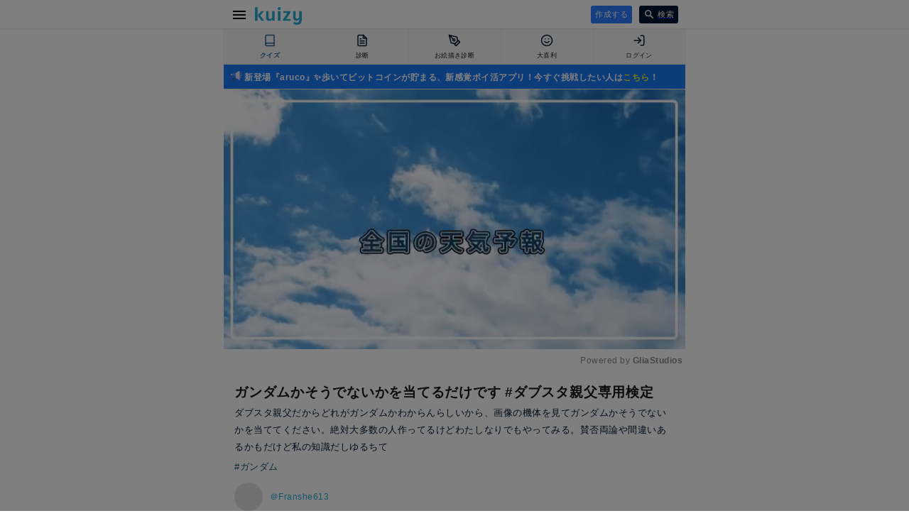

--- FILE ---
content_type: text/html; charset=utf-8
request_url: https://kuizy.net/quiz/253431
body_size: 16213
content:
<!DOCTYPE html>
<html lang="ja">
<head>
  <meta charset="UTF-8">

  <script data-ad-client="ca-pub-3379985137659977" async src="https://pagead2.googlesyndication.com/pagead/js/adsbygoogle.js"></script>

  <script async src="https://securepubads.g.doubleclick.net/tag/js/gpt.js"></script>
  <script>
    window.googletag = window.googletag || {cmd: []};
    googletag.cmd.push(function() {
      googletag.defineSlot('/9176203/1688869', [[300, 250], [336, 280]], 'div-gpt-ad-1581646702553-0').defineSizeMapping(googletag.sizeMapping().addSize([360, 0], [336, 280]).addSize([320, 0], [300, 250]).build()).addService(googletag.pubads());
      googletag.defineSlot('/9176203/1688870', [[320, 50], [320, 100]], 'div-gpt-ad-1581646740563-0').addService(googletag.pubads());
      googletag.defineSlot('/9176203/1688871', [[320, 50], [320, 100]], 'div-gpt-ad-1581646782375-0').addService(googletag.pubads());
      googletag.defineSlot('/9176203/1688872', [[320, 100], [320, 50]], 'div-gpt-ad-1581646818348-0').addService(googletag.pubads());
      googletag.defineSlot('/9176203/1688873', [[320, 100], [320, 50]], 'div-gpt-ad-1581646859416-0').addService(googletag.pubads());
      googletag.defineSlot('/9176203/1688874', [[336, 280], [300, 250]], 'div-gpt-ad-1581646899435-0').defineSizeMapping(googletag.sizeMapping().addSize([360, 0], [336, 280]).addSize([320, 0], [300, 250]).build()).addService(googletag.pubads());
      googletag.defineSlot('/9176203/1688875', [[336, 280], [300, 250]], 'div-gpt-ad-1581646935003-0').defineSizeMapping(googletag.sizeMapping().addSize([360, 0], [336, 280]).addSize([320, 0], [300, 250]).build()).addService(googletag.pubads());
      googletag.pubads().enableSingleRequest();
      googletag.pubads().collapseEmptyDivs();
      googletag.enableServices();
    });
  </script>
  
  
    
<script src="https://works.gsspcln.jp/w/ad_format/deliveryRestrict.js"></script>
<script>
  (function (window, document) {
    var SS_NAME_FLAG = "instFlag";
    var RESTRICT_PAGE = [
      "/",
      "/create",
      "/edit",
      "/prepare",
    ];
    var referrer = document.referrer;
    var isRestrictPage = RESTRICT_PAGE.indexOf(location.pathname) >= 0;
    var isReferrerSameHost = referrer.indexOf(location.host) >= 0;
    var customKeyValue = function () {
      var KEY_VALUE_FIRST_DISPLAY_ADSOURSE = "true";
      var KEY_VALUE_NOT_FIRST_DISPLAY_ADSOURSE = "";

      if (isReferrerSameHost) {
        return KEY_VALUE_NOT_FIRST_DISPLAY_ADSOURSE;
      } else {
        return KEY_VALUE_FIRST_DISPLAY_ADSOURSE;
      }
    };

    function isInterstitialRestricted() {
      return window.isAdxInstJustShown() || isRestrictPage;
    }

    window.addEventListener("DOMContentLoaded", function () {
      var searchBtn = document.querySelector(".search-container > form button");
      if (searchBtn) {
        searchBtn.addEventListener("click", function () {
          sessionStorage.setItem(SS_NAME_FLAG, true);
        });
      }
    }, false);
    
    var hasSearchInstJustShown = sessionStorage.getItem(SS_NAME_FLAG);
    if ((window.isAdxInstJustShown && window.isAdxInstJustShown()) || hasSearchInstJustShown) {
      if (hasSearchInstJustShown) sessionStorage.removeItem(SS_NAME_FLAG);
      return;
    }
    if (!isInterstitialRestricted()) {
      window.geparams = {
        custom: {
          firstDisplayDeliveryAdsourse: customKeyValue(),
        }
      };
      showGnInst();
    }

    function showGnInst() {
      if (window.isMobile()) {
        document.write('<script type="text/javascript" src="https://js.gsspcln.jp/t/480/222/a1480222.js"></sc'+'ript>');
      } else {
        document.write('<script type="text/javascript" src="https://js.gsspcln.jp/t/503/844/a1503844.js"></sc'+'ript>');
      }
    }
  })(window, document);
</script>


  

  <meta name="viewport" content="width=device-width,initial-scale=1,maximum-scale=1,user-scalable=0">
  <meta http-equiv="X-UA-Compatible" content="ie=edge">
  <meta name="format-detection" content="telephone=no">

  <meta name="twitter:site" content="@kuizy_net" />
  <meta property="fb:app_id" content="246109506108774" />

  <meta name="twitter:card" content="summary_large_image">

  <link rel="icon" href="https://w.kuizy.net/static/img/iconv2/favicon.ico">
<link rel="apple-touch-icon" sizes="57x57" href="https://w.kuizy.net/static/img/iconv2/apple-icon-57x57.png">
<link rel="apple-touch-icon" sizes="60x60" href="https://w.kuizy.net/static/img/iconv2/apple-icon-60x60.png">
<link rel="apple-touch-icon" sizes="72x72" href="https://w.kuizy.net/static/img/iconv2/apple-icon-72x72.png">
<link rel="apple-touch-icon" sizes="76x76" href="https://w.kuizy.net/static/img/iconv2/apple-icon-76x76.png">
<link rel="apple-touch-icon" sizes="114x114" href="https://w.kuizy.net/static/img/iconv2/apple-icon-114x114.png">
<link rel="apple-touch-icon" sizes="120x120" href="https://w.kuizy.net/static/img/iconv2/apple-icon-120x120.png">
<link rel="apple-touch-icon" sizes="144x144" href="https://w.kuizy.net/static/img/iconv2/apple-icon-144x144.png">
<link rel="apple-touch-icon" sizes="152x152" href="https://w.kuizy.net/static/img/iconv2/apple-icon-152x152.png">
<link rel="apple-touch-icon" sizes="180x180" href="https://w.kuizy.net/static/img/iconv2/apple-icon-180x180.png">
<link rel="icon" type="image/png" sizes="192x192"  href="https://w.kuizy.net/static/img/iconv2/android-icon-192x192.png">
<link rel="icon" type="image/png" sizes="32x32" href="https://w.kuizy.net/static/img/iconv2/favicon-32x32.png">
<link rel="icon" type="image/png" sizes="96x96" href="https://w.kuizy.net/static/img/iconv2/favicon-96x96.png">
<link rel="icon" type="image/png" sizes="16x16" href="https://w.kuizy.net/static/img/iconv2/favicon-16x16.png">
<meta name="theme-color" content="#ffffff">

  <link rel="stylesheet" href="//w.kuizy.net/static/css/base20230802.css" />

  <!-- Google tag (gtag.js) -->
  <script async src="https://www.googletagmanager.com/gtag/js?id=G-4W6PHHBVT1"></script>
  <script>
    window.dataLayer = window.dataLayer || [];
    function gtag(){dataLayer.push(arguments);}
    gtag('js', new Date());
    gtag('config', 'G-4W6PHHBVT1');
  </script>

  

<title>ガンダムかそうでないかを当てるだけです #ダブスタ親父専用検定 #ガンダム</title>
<meta name="title" content="ガンダムかそうでないかを当てるだけです #ダブスタ親父専用検定 #ガンダム" />
<meta property="og:title" content="ガンダムかそうでないかを当てるだけです #ダブスタ親父専用検定 #ガンダム" />
<meta name="twitter:title" content="ガンダムかそうでないかを当てるだけです #ダブスタ親父専用検定 #ガンダム" />
<meta name="twitter:description" content="
ダブスタ親父だからどれがガンダムかわからんらしいから、画像の機体を見てガンダムかそうでないかを当ててください。絶対大多数の人作ってるけどわたしなりでもやってみる。賛否両論や間違いあるかもだけど私の知識だしゆるちて" />
<meta name="description" content="
ダブスタ親父だからどれがガンダムかわからんらしいから、画像の機体を見てガンダムかそうでないかを当ててください。絶対大多数の人作ってるけどわたしなりでもやってみる。賛否両論や間違いあるかもだけど私の知識だしゆるちて" >
<meta property="og:type" content="article"/>
<meta property="og:description" content="
ダブスタ親父だからどれがガンダムかわからんらしいから、画像の機体を見てガンダムかそうでないかを当ててください。絶対大多数の人作ってるけどわたしなりでもやってみる。賛否両論や間違いあるかもだけど私の知識だしゆるちて" />
<meta property="og:url" content="https://kuizy.net/quiz/253431" />
<meta name="twitter:image" content="https://w.kuizy.net/image/3f91d0ac46f21742e6ffb4e423a7b26f.jpg" />
<meta property="og:image" content="https://w.kuizy.net/image/3f91d0ac46f21742e6ffb4e423a7b26f.jpg" />
<meta property="og:image:width" content="630" />
<meta property="og:image:height" content="327" />

<link rel="stylesheet" href="https://w.kuizy.net/static/css/quiz20220803.css" />

<!-- Geniee Wrapper Head Tag -->
<script>
  window.gnshbrequest = window.gnshbrequest || {cmd:[]};
  window.gnshbrequest.cmd.push(function(){
    window.gnshbrequest.forceInternalRequest();
  });
</script>
<script async src="https://securepubads.g.doubleclick.net/tag/js/gpt.js"></script>
<script async src="https://cpt.geniee.jp/hb/v1/209772/343/wrapper.min.js"></script>
<!-- /Geniee Wrapper Head Tag -->


<script type="application/ld+json">
{
    "@context": "https://schema.org",
    "@type": "Article",
    "mainEntityOfPage": {
      "@type": "WebPage",
      "@id": "https://google.com/article"
    },
    "headline": "ガンダムかそうでないかを当てるだけです #ダブスタ親父専用検定",
    "image": [
      "https://w.kuizy.net/image/3f91d0ac46f21742e6ffb4e423a7b26f.jpg"
      ],
    "datePublished": "Fri, 21 Oct 2022 19:18:01 GMT",
    "dateModified": "Fri, 21 Oct 2022 19:18:01 GMT",
    "author": {
      "@type": "Person",
      "name": "フランシー@ゲームと趣味なVTuber🔫🧚‍♀️最近積みやばし"
    },
    "publisher": {
      "@type": "Organization",
      "name": "Kuizy",
      "logo": {
        "@type": "ImageObject",
        "url": "https://w.kuizy.net/static/img/logo.png"
      }
    }
}
</script>



<script src="https://w.kuizy.net/static/js/infinite-scroll.pkgd.min.js" defer></script>
<script src="https://w.kuizy.net/static/js/masonry.pkgd.min.js" defer></script>
<script src="https://w.kuizy.net/static/js/imagesloaded.pkgd.min.js" defer></script>


</head>

<body>

  <header id="header" style="z-index: 999999999;">
    <div class="content-wrapper">
      <a href="javascript:void(0);" id="open-menu" class="open-menu">
          <svg xmlns="http://www.w3.org/2000/svg" width="24" height="24" viewBox="0 0 24 24"><path d="M0 0h24v24H0z" fill="none"/><path d="M3 18h18v-2H3v2zm0-5h18v-2H3v2zm0-7v2h18V6H3z"/></svg>
      </a>

      <h4><a href="/">
<svg width="228px" height="86px" viewBox="0 0 228 86" version="1.1" xmlns="http://www.w3.org/2000/svg" xmlns:xlink="http://www.w3.org/1999/xlink">
    <desc>Kuizy</desc>
    <defs></defs>
    <g stroke="none" stroke-width="1" fill="none" fill-rule="evenodd">
        <path d="M45.072,66 L31.824,66 C29.4559882,62.8639843 27.2160106,59.8880141 25.104,57.072 C23.2479907,54.6399878 21.4080091,52.1920123 19.584,49.728 C17.7599909,47.2639877 16.3360051,45.2960074 15.312,43.824 L15.312,36.912 L30.864,19.632 L44.592,19.632 L25.776,40.368 L45.072,66 Z M12.624,66 L0.336,66 L0.336,0.816 L12.624,0.816 L12.624,66 Z M83.616,19.632 L95.904,19.632 L95.904,66 L84.96,66 L83.616,59.952 C83.0399971,60.8480045 82.3040045,61.7119958 81.408,62.544 C80.5119955,63.3760042 79.4880058,64.1439965 78.336,64.848 C77.1839942,65.5520035 75.9360067,66.1119979 74.592,66.528 C73.2479933,66.9440021 71.8080077,67.152 70.272,67.152 C65.1519744,67.152 61.1840141,65.6800147 58.368,62.736 C55.5519859,59.7919853 54.144,55.4080291 54.144,49.584 L54.144,19.632 L66.432,19.632 L66.432,49.2 C66.432,52.1440147 67.0239941,54.2399938 68.208,55.488 C69.3920059,56.7360062 71.1999878,57.36 73.632,57.36 C75.6800102,57.36 77.5359917,56.7520061 79.2,55.536 C80.8640083,54.3199939 82.3359936,52.8800083 83.616,51.216 L83.616,19.632 Z M124.056,66 L111.768,66 L111.768,19.632 L124.056,19.632 L124.056,66 Z M117.912,0.144 C120.280012,0.144 122.103994,0.83199312 123.384,2.208 C124.664006,3.58400688 125.304,5.19999072 125.304,7.056 C125.304,8.91200928 124.664006,10.5279931 123.384,11.904 C122.103994,13.2800069 120.280012,13.968 117.912,13.968 C115.543988,13.968 113.720006,13.2800069 112.44,11.904 C111.159994,10.5279931 110.52,8.91200928 110.52,7.056 C110.52,5.19999072 111.159994,3.58400688 112.44,2.208 C113.720006,0.83199312 115.543988,0.144 117.912,0.144 Z M136.848,59.664 L158.16,28.272 L138.576,28.272 L138.576,19.632 L173.136,19.632 L173.136,25.968 L151.824,57.36 L173.904,57.36 L173.904,66 L136.848,66 L136.848,59.664 Z M215.496,58.8 C214.919997,59.6960045 214.168005,60.5599958 213.24,61.392 C212.311995,62.2240042 211.272006,62.9919965 210.12,63.696 C208.967994,64.4000035 207.704007,64.9599979 206.328,65.376 C204.951993,65.7920021 203.496008,66 201.96,66 C196.839974,66 192.872014,64.5280147 190.056,61.584 C187.239986,58.6399853 185.832,54.2560291 185.832,48.432 L185.832,19.632 L198.12,19.632 L198.12,48.048 C198.12,50.9920147 198.711994,53.0879938 199.896,54.336 C201.080006,55.5840062 202.887988,56.208 205.32,56.208 C207.36801,56.208 209.223992,55.6000061 210.888,54.384 C212.552008,53.1679939 214.023994,51.7280083 215.304,50.064 L215.304,19.632 L227.592,19.632 L227.592,62.256 C227.592,66.4160208 227.000006,69.9679853 225.816,72.912 C224.631994,75.8560147 223.01601,78.2559907 220.968,80.112 C218.91999,81.9680093 216.488014,83.3279957 213.672,84.192 C210.855986,85.0560043 207.816016,85.488 204.552,85.488 C200.903982,85.488 197.512016,85.0720042 194.376,84.24 C191.239984,83.4079958 188.616011,82.288007 186.504,80.88 L189.576,71.376 C191.752011,72.784007 193.991988,73.7759971 196.296,74.352 C198.600012,74.9280029 200.839989,75.216 203.016,75.216 C206.98402,75.216 210.055989,74.3040091 212.232,72.48 C214.408011,70.6559909 215.496,67.440023 215.496,62.832 L215.496,58.8 Z" id="kuizy" fill="#25ABD8"></path>
    </g>
</svg></a></h4>

      <div class="header-center">
        
        
      </div>

      <div class="header-right">

        
        <a class="action-button header-right-create" href="/prepare">
          作成する
        </a>
        

        <a href="/search" class="header-right-search">
          <svg xmlns="http://www.w3.org/2000/svg" width="20" height="20" viewBox="0 0 20 20"><path d="M15.5 14h-.79l-.28-.27C15.41 12.59 16 11.11 16 9.5 16 5.91 13.09 3 9.5 3S3 5.91 3 9.5 5.91 16 9.5 16c1.61 0 3.09-.59 4.23-1.57l.27.28v.79l5 4.99L20.49 19l-4.99-5zm-6 0C7.01 14 5 11.99 5 9.5S7.01 5 9.5 5 14 7.01 14 9.5 11.99 14 9.5 14z"/><path d="M0 0h24v24H0z" fill="none"/></svg>
          <span>検索</span>
        </a>

      </div>
    </div>
  </header>
  <div class="clearfix header-spacer"></div>

  <div class="tabbar-container">

    <ul class="tabbar">
      <li>
        <a href="/quiz">
          
          <svg xmlns="http://www.w3.org/2000/svg" width="24" height="24" viewBox="0 0 24 24" fill="none" stroke="currentColor" stroke-width="2" stroke-linecap="round" stroke-linejoin="round" class="feather feather-book svg-menu-selected"><path d="M4 19.5A2.5 2.5 0 0 1 6.5 17H20"></path><path d="M6.5 2H20v20H6.5A2.5 2.5 0 0 1 4 19.5v-15A2.5 2.5 0 0 1 6.5 2z"></path></svg>
          
          <span class="tab-selected">クイズ</span>
        </a>
      </li>
      <li>
        <a href="/analysis">
          
          <svg xmlns="http://www.w3.org/2000/svg" width="24" height="24" viewBox="0 0 24 24" fill="none" stroke="currentColor" stroke-width="2" stroke-linecap="round" stroke-linejoin="round" class="feather feather-file-text "><path d="M14 2H6a2 2 0 0 0-2 2v16a2 2 0 0 0 2 2h12a2 2 0 0 0 2-2V8z"></path><polyline points="14 2 14 8 20 8"></polyline><line x1="16" y1="13" x2="8" y2="13"></line><line x1="16" y1="17" x2="8" y2="17"></line><polyline points="10 9 9 9 8 9"></polyline></svg>
          
          <span class="off">診断</span>
        </a>
      </li>
      <li>
        <a href="/sketch">
          
          <svg xmlns="http://www.w3.org/2000/svg" width="24" height="24" viewBox="0 0 24 24" fill="none" stroke="currentColor" stroke-width="2" stroke-linecap="round" stroke-linejoin="round" class="feather feather-pen-tool "><path d="M12 19l7-7 3 3-7 7-3-3z"></path><path d="M18 13l-1.5-7.5L2 2l3.5 14.5L13 18l5-5z"></path><path d="M2 2l7.586 7.586"></path><circle cx="11" cy="11" r="2"></circle></svg>
          
          <span class="off">お絵描き診断</span>
        </a>
      </li>
      <li>
        <a href="/oogiri">
          
          <svg xmlns="http://www.w3.org/2000/svg" width="24" height="24" viewBox="0 0 24 24" fill="none" stroke="currentColor" stroke-width="2" stroke-linecap="round" stroke-linejoin="round" class="feather feather-smile"><circle cx="12" cy="12" r="10"></circle><path d="M8 14s1.5 2 4 2 4-2 4-2"></path><line x1="9" y1="9" x2="9.01" y2="9"></line><line x1="15" y1="9" x2="15.01" y2="9"></line></svg>
          
          <span class="off">大喜利</span>
        </a>
      </li>
      <li>
        <a href="/me">
          
          <svg xmlns="http://www.w3.org/2000/svg" width="24" height="24" viewBox="0 0 24 24" fill="none" stroke="currentColor" stroke-width="2" stroke-linecap="round" stroke-linejoin="round" class="feather feather-log-in "><path d="M15 3h4a2 2 0 0 1 2 2v14a2 2 0 0 1-2 2h-4"></path><polyline points="10 17 15 12 10 7"></polyline><line x1="15" y1="12" x2="3" y2="12"></line></svg>
          
          <span class="off">ログイン</span>
        </a>
      </li>
    </ul>
  </div>

  
  <div
    style="border-bottom: 1px solid #e5e5e5; padding: 5px 10px; background: #1879F6; margin: 0 auto; max-width: 630px;"
  >
    
      <a style="color: white; text-decoration: none; font-size: 12px; line-height: 12px; font-weight: bold;" href="//aruco.app/download">
        <svg width="16px" height="16px" viewBox="0 0 52 52" version="1.1" style="position: relative; top: 2px;">
            <g stroke="none" stroke-width="1" fill="none" fill-rule="evenodd">
                <g transform="translate(0.000000, 3.000000)" fill-rule="nonzero">
                    <path d="M11.2137,45.7655 L6.7227,43.2468 C5.9936,42.8379 5.7394,41.9123 6.1574,41.1886 L15.2449,25.4539 L22.3533,29.4405 L13.2473,45.2073 C12.8366,45.9185 11.9301,46.1673 11.2137,45.7655 Z" fill="#4D5788"></path>
                    <g>
                        <g transform="translate(20.500000, 0.000000)">
                            <path d="M1.1454,30.674 L17.7162,40.5184 C18.7164,41.1126 19.9833,40.392 19.9833,39.2289 L19.9833,1.5447 C19.9833,0.3727 18.699,-0.3466 17.6991,0.2655 L1.1454,10.4001 L0.0713,20.3662 L1.1454,30.674 Z" fill="#E7E7EE"></path>
                            <path d="M0.0973,20.6161 L1.1453,30.674 L17.7161,40.5184 C18.7163,41.1126 19.9832,40.392 19.9832,39.2289 L19.9832,20.6161 L0.0973,20.6161 Z" fill="#DED7F9"></path>
                        </g>
                        <g transform="translate(0.000000, 13.600000)">
                            <path d="M8.9545,13.4868 L2.8487,13.4868 C1.2754,13.4868 3.55271368e-16,12.2114 3.55271368e-16,10.6381 L3.55271368e-16,2.8942 C3.55271368e-16,1.3209 1.2754,0.0455 2.8487,0.0455 L8.9545,0.0455 L8.9545,13.4868 Z" fill="#C8C3DB"></path>
                            <path d="M0,7.0161 L0,10.6381 C0,12.2114 1.2758,13.4868 2.8496,13.4868 L8.9544,13.4868 L8.9544,7.0161 L0,7.0161 Z" fill="#4D5788"></path>
                        </g>
                        <g transform="translate(7.800000, 10.300000)">
                            <path d="M13.8454,20.374 L5.1546,20.374 C2.3376,20.2032 0.054,17.9203 0.054,15.1042 L0.054,5.0282 C0.054,2.2121 2.3376,-0.0707 5.1546,0.1002 L13.8454,0.1002 L13.8454,20.374 Z" fill="#5093FB"></path>
                            <path d="M0.054,10.3161 L0.054,15.1042 C0.054,17.9203 2.3376,20.2031 5.1546,20.374 L13.8454,20.374 L13.8454,10.3161 L0.054,10.3161 Z" fill="#287DFF"></path>
                        </g>
                    </g>
                </g>
                <g transform="translate(42.000000, 11.000000)" fill-rule="nonzero">
                    <path d="M4.572,24.0291 C4.188,24.0291 3.804,23.8826 3.511,23.5897 L0.4841,20.5638 C-0.1019,19.9781 -0.1019,19.0283 0.4841,18.4425 C1.07,17.8568 2.0202,17.8568 2.6061,18.4425 L5.633,21.4684 C6.219,22.0541 6.219,23.0039 5.633,23.5897 C5.34,23.8826 4.956,24.0291 4.572,24.0291 Z" fill="#F3BD52"></path>
                    <path d="M1.545,6.0291 C1.1609,6.0291 0.777,5.8827 0.484,5.5898 C-0.102,5.0041 -0.102,4.0543 0.484,3.4685 L3.5109,0.4426 C4.0969,-0.1432 5.0469,-0.1432 5.6329,0.4426 C6.2188,1.0283 6.2188,1.9782 5.6329,2.5639 L2.606,5.5898 C2.3131,5.8826 1.929,6.0291 1.545,6.0291 L1.545,6.0291 Z" fill="#F3BD52"></path>
                    <g transform="translate(1.400000, 10.500000)">
                        <path d="M5.7995,3.0161 L1.5188,3.0161 C0.6901,3.0161 0.0183,2.3445 0.0183,1.5161 C0.0183,0.6877 0.6901,0.0161 1.5188,0.0161 L5.7995,0.0161 C6.6282,0.0161 7.3,0.6877 7.3,1.5161 C7.3,2.3445 6.6282,3.0161 5.7995,3.0161 Z" fill="#F3BD52"></path>
                        <path d="M1.5188,3.0161 L5.7995,3.0161 C6.6282,3.0161 7.3,2.3445 7.3,1.5161 L0.0183,1.5161 C0.0183,2.3445 0.6901,3.0161 1.5188,3.0161 Z" fill="#F3BD52"></path>
                    </g>
                </g>
            </g>
        </svg>
        新登場『aruco』✨歩いてビットコインが貯まる、新感覚ポイ活アプリ！今すぐ挑戦したい人は<span style="color:#F6F518">こちら</span>！
      </a>
    
  </div>

  
  
  <div class="container-wrapper">

    
      <div class="pc-fixed-banner-left">
        <div class="pc-fixed-banner-inner">
          <!-- Geniee Wrapper Body Tag 1547136 -->
          <div data-cptid="1547136" style="display: block;">
            <script>
              window.gnshbrequest.cmd.push(function() {
                window.gnshbrequest.applyPassback("1547136", "[data-cptid='1547136']");
              });
            </script>
          </div>
          <!-- /Geniee Wrapper Body Tag 1547136 -->
        </div>
      </div>
    

    <div class="container content-wrapper">
      


<!-- Geniee Wrapper Body Tag 1583863 -->
<div data-cptid="1583863" style="display: block;">
  <script>
    window.gnshbrequest.cmd.push(function() {
      window.gnshbrequest.applyPassback("1583863", "[data-cptid='1583863']");
    });
  </script>
  </div>
  <!-- /Geniee Wrapper Body Tag 1583863 -->


<!-- Geniee Body Tag 1543454 -->
<div data-cptid="1543454" style="display: block;">
  <script>
    window.gnshbrequest.cmd.push(function() {
      window.gnshbrequest.applyThirdPartyTag("1543454", "[data-cptid='1543454']");
    });
  </script>
  </div>
  <!-- /Geniee Body Tag 1543454 -->


<h1 class="quiz-title box-container">ガンダムかそうでないかを当てるだけです #ダブスタ親父専用検定</h1>



  <div class="quiz-keywords">
      <p>
ダブスタ親父だからどれがガンダムかわからんらしいから、画像の機体を見てガンダムかそうでないかを当ててください。絶対大多数の人作ってるけどわたしなりでもやってみる。賛否両論や間違いあるかもだけど私の知識だしゆるちて</p>
  </div>




  <div class="quiz-keywords">
    
      <p><a href="/search?query=ガンダム">#ガンダム</a></p>
    
  </div>





  <div class="user box-container">
    <a href="/user/Franshe613" class="user-image">
        <img class="lazy" src="https://w.kuizy.net/static/img/default_avator.jpg" data-original="https://pbs.twimg.com/profile_images/1852008862318235649/yIbjC-H2_400x400.jpg" alt="Franshe613">
    </a>
    <div>
      <p><a href="/user/Franshe613" class="user-other">＠Franshe613</a></p>
      
    </div>
  </div>







  
    <p class="user-score">ビュー数<span class="user-score-number">8415</span>平均正答率<span class="user-score-number">83.0%</span>全問正解率<span class="user-score-number">31.5%</span></p>
    <p class="user-score-caution">正答率などの反映は少し遅れることがあります。</p>
  




  <div id="shareIconsTop" class="sharedItems box-container"></div>
  
  <div class="quiz-top" style="text-align: center; display: flex; justify-content: center;">

    
      <div class="mobile-ad">
        <!-- Kuizy - quiz -->
        <ins class="adsbygoogle"
            style="display:block"
            data-ad-client="ca-pub-3379985137659977"
            data-ad-slot="1747167841"
            data-ad-format="auto"
            data-full-width-responsive="true"></ins>
        <script>
        (adsbygoogle = window.adsbygoogle || []).push({});
        </script>
      </div>
    

  </div>




  <section class="quiz box-container">
    <h2>1. ガンダムか?</h2>

    
      <div class="quiz-image-container">
        <img class="quiz-image" src="https://w.kuizy.net/image/a97da5f2f915ca35807faaf07c54bff2.jpg" alt="">
        
      </div>
    

    <ul id="ql-0" class="choice-list">
      
          <li class="two-choice" id="0-1-0">ガンダムだ</li>
          <li class="two-choice" id="0-0-1">ガンダムではない</li>
      
    </ul>

    <div class="quiz-result" id="0-d" style="display: none;">
      <p class="quiz-result-title"></p>
      <p class="quiz-result-description">エアリアルガンダムだ。</p>
    </div>

  </section>

  

    

  


  <section class="quiz box-container">
    <h2>2. ガンダムか?</h2>

    
      <div class="quiz-image-container">
        <img class="quiz-image" src="https://w.kuizy.net/image/9e11c8d8d73db9effab7486f16638592.jpg" alt="">
        
      </div>
    

    <ul id="ql-1" class="choice-list">
      
          <li class="two-choice" id="1-1-0">ガンダムだ</li>
          <li class="two-choice" id="1-0-1">ガンダムではない</li>
      
    </ul>

    <div class="quiz-result" id="1-d" style="display: none;">
      <p class="quiz-result-title"></p>
      <p class="quiz-result-description">ガンダムEz-8だ</p>
    </div>

  </section>

  

    

  


  <section class="quiz box-container">
    <h2>3. ガンダムか?</h2>

    
      <div class="quiz-image-container">
        <img class="quiz-image" src="https://w.kuizy.net/image/66d4ca18cca4b2fb3b22bf7429fa09b3.jpg" alt="">
        
      </div>
    

    <ul id="ql-2" class="choice-list">
      
          <li class="two-choice" id="2-1-0">ガンダムだ</li>
          <li class="two-choice" id="2-0-1">ガンダムではない</li>
      
    </ul>

    <div class="quiz-result" id="2-d" style="display: none;">
      <p class="quiz-result-title"></p>
      <p class="quiz-result-description">ブルーディスティニー1号機だ
※身体は陸戦型ガンダムです</p>
    </div>

  </section>

  

    

  


  <section class="quiz box-container">
    <h2>4. ガンダムか?</h2>

    
      <div class="quiz-image-container">
        <img class="quiz-image" src="https://w.kuizy.net/image/68dbc9efaa32fa7b3da7bfa764c0acd5.jpg" alt="">
        
      </div>
    

    <ul id="ql-3" class="choice-list">
      
          <li class="two-choice" id="3-0-0">ガンダムだ</li>
          <li class="two-choice" id="3-1-1">ガンダムではない</li>
      
    </ul>

    <div class="quiz-result" id="3-d" style="display: none;">
      <p class="quiz-result-title"></p>
      <p class="quiz-result-description">ストライカー・カスタムだ
※身体はぶっちゃけジムです</p>
    </div>

  </section>

  

    
      <!-- Kuizy - quiz -->
      <ins class="adsbygoogle"
          style="display:block"
          data-ad-client="ca-pub-3379985137659977"
          data-ad-slot="1747167841"
          data-ad-format="auto"
          data-full-width-responsive="true"></ins>
      <script>
      (adsbygoogle = window.adsbygoogle || []).push({});
      </script>

    

  


  <section class="quiz box-container">
    <h2>5. ガンダムか?</h2>

    
      <div class="quiz-image-container">
        <img class="quiz-image" src="https://w.kuizy.net/image/2cf823f17ac6bd0a60af730265d309d7.jpg" alt="">
        
      </div>
    

    <ul id="ql-4" class="choice-list">
      
          <li class="two-choice" id="4-1-0">ガンダムだ</li>
          <li class="two-choice" id="4-0-1">ガンダムではない</li>
      
    </ul>

    <div class="quiz-result" id="4-d" style="display: none;">
      <p class="quiz-result-title"></p>
      <p class="quiz-result-description">リック・ディアスだ
※γ(ガンマ)ガンダムというコードです</p>
    </div>

  </section>

  

    

  


  <section class="quiz box-container">
    <h2>6. ガンダムか?</h2>

    
      <div class="quiz-image-container">
        <img class="quiz-image" src="https://w.kuizy.net/image/cddb1596ffb9775644f96b2a23aad4c3.jpg" alt="">
        
      </div>
    

    <ul id="ql-5" class="choice-list">
      
          <li class="two-choice" id="5-1-0">ガンダムだ</li>
          <li class="two-choice" id="5-0-1">ガンダムではない</li>
      
    </ul>

    <div class="quiz-result" id="5-d" style="display: none;">
      <p class="quiz-result-title"></p>
      <p class="quiz-result-description">ガーベラ・テトラだ
※ガンダム試作4号機がベースです</p>
    </div>

  </section>

  

    

  


  <section class="quiz box-container">
    <h2>7. ガンダムか??</h2>

    
      <div class="quiz-image-container">
        <img class="quiz-image" src="https://w.kuizy.net/image/2be7056145a05cf88c259baa7f89c89c.jpg" alt="">
        
      </div>
    

    <ul id="ql-6" class="choice-list">
      
          <li class="two-choice" id="6-0-0">ガンダムだ</li>
          <li class="two-choice" id="6-1-1">ガンダムではない</li>
      
    </ul>

    <div class="quiz-result" id="6-d" style="display: none;">
      <p class="quiz-result-title"></p>
      <p class="quiz-result-description">どういうことだ…
※中国のパクリです（ーー；）</p>
    </div>

  </section>

  

    
      <!-- Kuizy - quiz -->
      <ins class="adsbygoogle"
          style="display:block"
          data-ad-client="ca-pub-3379985137659977"
          data-ad-slot="1747167841"
          data-ad-format="auto"
          data-full-width-responsive="true"></ins>
      <script>
      (adsbygoogle = window.adsbygoogle || []).push({});
      </script>

    

  


  <section class="quiz box-container">
    <h2>8. ガンダムか?</h2>

    
      <div class="quiz-image-container">
        <img class="quiz-image" src="https://w.kuizy.net/image/4f840b7160ec4b7e59b0acfaac40f508.jpg" alt="">
        
      </div>
    

    <ul id="ql-7" class="choice-list">
      
          <li class="two-choice" id="7-0-0">ガンダムだ</li>
          <li class="two-choice" id="7-1-1">ガンダムではない</li>
      
    </ul>

    <div class="quiz-result" id="7-d" style="display: none;">
      <p class="quiz-result-title"></p>
      <p class="quiz-result-description">ヒュッケバインだ
※スーパーロボット大戦のオリジナル機体です</p>
    </div>

  </section>

  

    

  


  <section class="quiz box-container">
    <h2>9. ガンダムか?(武力介入されました)</h2>

    
      <div class="quiz-image-container">
        <img class="quiz-image" src="https://w.kuizy.net/image/2aaca944706dabf2cddf17ebc7dacfa9.jpg" alt="">
        
      </div>
    

    <ul id="ql-8" class="choice-list">
      
          <li class="two-choice" id="8-1-0">ガンダムだっ!!!!(クソでか)</li>
          <li class="two-choice" id="8-0-1">ガンダムなのか?</li>
      
    </ul>

    <div class="quiz-result" id="8-d" style="display: none;">
      <p class="quiz-result-title"></p>
      <p class="quiz-result-description">刹那・F・セイエイだ
※ソレスタルビーイングに武力介入されました</p>
    </div>

  </section>

  

    

  


  <section class="quiz box-container">
    <h2>10. ガンダムか??</h2>

    
      <div class="quiz-image-container">
        <img class="quiz-image" src="https://w.kuizy.net/image/a6e976220329e5cfc3e5c3133ed3a4c9.jpg" alt="">
        
      </div>
    

    <ul id="ql-9" class="choice-list">
      
          <li class="two-choice" id="9-0-0">ガンダムだ</li>
          <li class="two-choice" id="9-1-1">ガンダムではない</li>
      
    </ul>

    <div class="quiz-result" id="9-d" style="display: none;">
      <p class="quiz-result-title"></p>
      <p class="quiz-result-description">ザブングルだ
※別アニメ作品です(1982年放送開始)</p>
    </div>

  </section>

  

    

  







<section class="result box-container" id="result" style="display: none;">
  <h2>ガンダムかそうでないかを当てるだけです #ダブスタ親父専用検定</h2>
  <div class="result-container">
    
      <p class="result-score-container"><span class="result-score" id="result-score">0</span> / 10点</p>
    
    <p class="result-title" id="result-title"></p>
    <p class="result-body" id="result-body"></p>

    
      <p class="your-score">あなたの正答率は<span class="your-percentage" id="yourPercentage">86.4%</span>で、平均の<span class="your-average-score">83.0%</span><span id="yourSentence">よりも上です！</span></p>
    

    <div class="result-share"></div>

    <div class="result-copy">
      <p class="result-copy-text">コピペテキスト</p>
      <textarea id="resultCopy"></textarea>
      <p onclick="copyResult()" class="result-copy-action">テキストをコピー</p>
    </div>

    <p class="result-again" onclick="location.href = '/quiz/253431'">クイズをやり直す</p>

  </div>
</section>



  <p class="other-items-title other-items-title-ref box-container recommend-title">都道府県のご当地クイズ</p>

  <div class="recommend-container recommend-container-red">

  

    <div class="prefecture-list ">
      
        <a href="/prefecture#北海道・東北" class="">
          北海道・東北
        </a>
      
        <a href="/prefecture#関東" class="">
          関東
        </a>
      
        <a href="/prefecture#中部" class="">
          中部
        </a>
      
        <a href="/prefecture#近畿" class="">
          近畿
        </a>
      
        <a href="/prefecture#中国" class="">
          中国
        </a>
      
        <a href="/prefecture#四国" class="">
          四国
        </a>
      
        <a href="/prefecture#九州・沖縄" class="">
          九州・沖縄
        </a>
      
    </div>
  </div>

  
    <div class="create-recommend">
      <p>あなたもクイズを作ってみませんか？</p>
      <a href="/prepare">クイズを作る</a>
    </div>
  



<p class="other-items-title other-items-title-blue box-container">人気急上昇中</p>

  <article class="content-list-item">
    <a href="/sketch/27160">
      
        <img src="https://w.kuizy.net/image/96b3c4bd28e7d248017b42d246f10ff0.jpg" alt="「あ」と書いて分かるぶりっ子度診断">
      
      <div class="content-list-item-info">
        <p class="content-list-item-info-label sketch-color">お絵描き診断</p>
        <h2 class="content-list-item-info-title">「あ」と書いて分かるぶりっ子度診断</h2>
      </div>
    </a>
  </article>

  <article class="content-list-item">
    <a href="/sketch/30769">
      
        <img src="https://w.kuizy.net/image/6ea0cd1d29bffa9580aca0a5662f156c.jpg" alt="♡を描いて分かる優しさ診断">
      
      <div class="content-list-item-info">
        <p class="content-list-item-info-label sketch-color">お絵描き診断</p>
        <h2 class="content-list-item-info-title">♡を描いて分かる優しさ診断</h2>
      </div>
    </a>
  </article>

  <article class="content-list-item">
    <a href="/sketch/22210">
      
        <img src="https://w.kuizy.net/image/55aa9b20945bb42f25392caea484ca00.jpg" alt="撃つ場所で診断">
      
      <div class="content-list-item-info">
        <p class="content-list-item-info-label sketch-color">お絵描き診断</p>
        <h2 class="content-list-item-info-title">撃つ場所で診断</h2>
      </div>
    </a>
  </article>

  <article class="content-list-item">
    <a href="/sketch/18275">
      
        <img src="https://w.kuizy.net/thumbnail/33d92b6f158b55ad3ad64032bf75430c.jpg" alt="「私」と描いてわかる女子力診断">
      
      <div class="content-list-item-info">
        <p class="content-list-item-info-label sketch-color">お絵描き診断</p>
        <h2 class="content-list-item-info-title">「私」と描いてわかる女子力診断</h2>
      </div>
    </a>
  </article>

  <article class="content-list-item">
    <a href="/sketch/759">
      
        <img class="lazy" src="https://w.kuizy.net/static/img/default_thumbnail.jpg" data-original="https://w.kuizy.net/thumbnail/29ba49b82edd5bf907cf9b18ba5329fa.jpg" alt="何も考えずに線を引いてください">
      
      <div class="content-list-item-info">
        <p class="content-list-item-info-label sketch-color">お絵描き診断</p>
        <h2 class="content-list-item-info-title">何も考えずに線を引いてください</h2>
      </div>
    </a>
  </article>

<div class="similar-items box-container">
  <div class="recommend-more-container">
    <a class="recommend-more" href="/">もっと見る</a>
  </div>
</div>

<div id="moreLoadingApp" style="display: none;">

  <div v-if="prefectureQuizList.length > 0">

    <p class="other-items-title other-items-title-green box-container">同じ都道府県のクイズ</p>

    <article v-for="quiz in prefectureQuizList" class="content-list-item">
      <a :href="'/quiz/' + quiz.id">
        <div class="content-list-item-image">
          <img v-lazy="quiz.quiz_image_path || quiz.image_path || quiz.default_image_path || 'https://w.kuizy.net/static/default_thumbnail.png'" :alt="[[ quiz.title ]]">
        </div>
        <div class="content-list-item-info">
          <p v-if="quiz.content_ja" :class="'content-list-item-info-label ' + quiz.content + '-color'">[[ quiz.content_ja ]]</p>
          <p class="content-list-item-info-title">[[ quiz.title ]]</p>
        </div>
      </a>
    </article>

    <div class="recommend-more-container recommend-more-right-margin">
      <a class="recommend-more" href="/prefecture/">同じ都道府県のクイズをもっと見る</a>
    </div>

  </div>

  <div v-if="tagQuizList.length > 0">

    <p class="other-items-title other-items-title-red box-container">似ているクイズに挑戦する！</p>
    <section class="similar-items box-container">
      <div v-for="quiz in tagQuizList" class="similar-item">
        <a :href="[[ '/quiz/' + quiz.id ]]">
          <img v-lazy="quiz.quiz_image_path || quiz.image_path || quiz.default_image_path || 'https://w.kuizy.net/static/default_thumbnail.png'" :alt="[[ quiz.title ]]" >
          <p>[[ quiz.title ]]</p>
        </a>
      </div>

      <div class="recommend-more-container">
        <a class="recommend-more" href="/tag/">同じカテゴリのクイズをもっと見る</a>
      </div>
      
      <!-- Kuizy - series -->
      <Adsense
          data-ad-client="ca-pub-3379985137659977"
          data-ad-slot="9102766224"
          style="text-align: center;">
      </Adsense>

    </section>

  </div>

  
    <p class="other-items-title other-items-title-orange box-container">同じ作者のクイズ</p>
    
      <article class="similar-items box-container">
        <div class="similar-item">
          <a href="/quiz/255501">
            <img class="lazy" src="https://w.kuizy.net/static/img/default_thumbnail.jpg" data-original='https://w.kuizy.net/image/14ef4596dc7ba3923c34cf4644baf303.jpg' alt="ダブスタ親父専用検定" >
            <p>ダブスタ親父専用検定</p>
          </a>
        </div>
      </article>
    
      <article class="similar-items box-container">
        <div class="similar-item">
          <a href="/quiz/253433">
            <img class="lazy" src="https://w.kuizy.net/static/img/default_thumbnail.jpg" data-original='https://w.kuizy.net/image/23335d9397687c711e7a42aa25f4e780.jpg' alt="ダブスタ親父専用検定" >
            <p>ダブスタ親父専用検定</p>
          </a>
        </div>
      </article>
    
  


  <div v-if="trendSketchList.length > 0">

    <p class="other-items-title other-items-title-blue box-container">おすすめのお絵描き診断</p>

    <article v-for="quiz in trendSketchList" class="content-list-item">
      <a :href="'/quiz/' + quiz.id">
        <div class="content-list-item-image">
          <img v-lazy="quiz.quiz_image_path || quiz.image_path || quiz.default_image_path || 'https://w.kuizy.net/static/default_thumbnail.png'" :alt="[[ quiz.title ]]">
        </div>
        <div class="content-list-item-info">
          <p :class="'content-list-item-info-label ' + quiz.content + '-color'">[[ quiz.content_ja ]]</p>
          <p class="content-list-item-info-title">[[ quiz.title ]]</p>
        </div>
      </a>
    </article>

    <div class="recommend-more-container recommend-more-right-margin">
      <a class="recommend-more" href="/sketch">お絵かき診断をもっと見る</a>
    </div>
  </div>

  <!-- Kuizy - quiz -->
  <Adsense
      data-ad-client="ca-pub-3379985137659977"
      data-ad-slot="1747167841"
      style="text-align: center;">
  </Adsense>

  

  

    <!-- Kuizy - series -->
    <Adsense
        data-ad-client="ca-pub-3379985137659977"
        data-ad-slot="9102766224"
        style="text-align: center;">
    </Adsense>

    <ul class="tags-container">
      <li class="tags-container_title"><p class="other-items-title other-items-title-orange box-container">人気のカテゴリ一覧</p></li>
      <li><a class="tag" href="/tag/common">一般常識</a></li>
      <li><a class="tag" href="/tag/trend">時代の流行</a></li>
      <li><a class="tag" href="/tag/map">地図シルエット</a></li>
      <li><a class="tag" href="/tag/flag">国旗</a></li>
      <li><a class="tag" href="/tag/game">ゲーム</a></li>
      <li><a class="tag" href="/tag/cartoon">漫画アニメ</a></li>
      <li><a class="tag" href="/tag/entertainment">芸能</a></li>
      <li><a class="tag" href="/tag/johnnys">ジャニーズ</a></li>
      <li><a class="tag" href="/tag/animals">動物</a></li>
      <li><a class="tag" href="/tag/train">鉄道</a></li>
      <li><a class="tag" href="/tag/bus">バス</a></li>
      <li><a class="tag" href="/tag/animals">英語</a></li>
      <li><a class="tag" href="/tag/kanji">漢字</a></li>
      <li><a class="tag" href="/tag/math">数学</a></li>
      <li><a class="tag" href="/tag/science">物理化学生物</a></li>
      <li><a class="tag" href="/tag/history">歴史</a></li>
      <li><a class="tag" href="/tag/geography">地理</a></li>

      <li>
        <a href="/analysis">診断・占い</a>
      </li>
    </ul>

    <div class="recommend-more-container recommend-more-right-margin">
      <a class="recommend-more" href="/quiz/tags">他のカテゴリも見る</a>
    </div>

    <div v-if="trendAnalysisList.length > 0">
      <p class="other-items-title other-items-title-red box-container">人気の診断・占い</p>
      <article v-for="analysis in trendAnalysisList" class="similar-items box-container">
        <div class="similar-item">
          <a :href="[[ '/analysis/' + analysis.id ]]">
            <img v-lazy="analysis.image_path" >
            <p>[[ analysis.title ]]</p>
          </a>
        </div>
      </article>
    </div>

    <div v-if="categoryQuizList.length > 0">

      <p class="other-items-title other-items-title-blue box-container">おすすめのクイズ</p>
      <section class="similar-items box-container">
        <div v-for="quiz in categoryQuizList" class="similar-item">
          <a :href="'/quiz/' + quiz.id">
            <img v-lazy="quiz.quiz_image_path || quiz.image_path || quiz.default_image_path || 'https://w.kuizy.net/static/default_thumbnail.png'" :alt="[[ quiz.title ]]" >
            <p>[[ quiz.title ]]</p>
          </a>
        </div>

        <div class="recommend-more-container">
          <a class="recommend-more" href="/tag/">同じカテゴリのクイズをもっと見る</a>
        </div>
        
        <!-- Kuizy - series -->
        <Adsense
            data-ad-client="ca-pub-3379985137659977"
            data-ad-slot="9102766224"
            style="text-align: center;">
        </Adsense>

      </section>

    </div>

</div>

  <h3 class="other-items-title other-items-title-purple box-container">もっとクイズを見る</h3>
  <div class="box-container">
    <section class="other-items" id="other-items">
        <div class="other-item">
        </div>
    </section>
    <div id="loadingAnchor"></div>

    <div class="other-loading" id="loader">
      <svg class="lds-spinner" width="100%" height="100%" xmlns="http://www.w3.org/2000/svg" xmlns:xlink="http://www.w3.org/1999/xlink" viewBox="0 0 100 100" preserveAspectRatio="xMidYMid"><g transform="rotate(0 50 50)">
        <rect x="47" y="24" rx="9.4" ry="4.8" width="6" height="12" fill="#25ABD8">
          <animate attributeName="opacity" values="1;0" keyTimes="0;1" dur="1s" begin="-0.9166666666666666s" repeatCount="indefinite"></animate>
        </rect>
      </g><g transform="rotate(30 50 50)">
        <rect x="47" y="24" rx="9.4" ry="4.8" width="6" height="12" fill="#25ABD8">
          <animate attributeName="opacity" values="1;0" keyTimes="0;1" dur="1s" begin="-0.8333333333333334s" repeatCount="indefinite"></animate>
        </rect>
      </g><g transform="rotate(60 50 50)">
        <rect x="47" y="24" rx="9.4" ry="4.8" width="6" height="12" fill="#25ABD8">
          <animate attributeName="opacity" values="1;0" keyTimes="0;1" dur="1s" begin="-0.75s" repeatCount="indefinite"></animate>
        </rect>
      </g><g transform="rotate(90 50 50)">
        <rect x="47" y="24" rx="9.4" ry="4.8" width="6" height="12" fill="#25ABD8">
          <animate attributeName="opacity" values="1;0" keyTimes="0;1" dur="1s" begin="-0.6666666666666666s" repeatCount="indefinite"></animate>
        </rect>
      </g><g transform="rotate(120 50 50)">
        <rect x="47" y="24" rx="9.4" ry="4.8" width="6" height="12" fill="#25ABD8">
          <animate attributeName="opacity" values="1;0" keyTimes="0;1" dur="1s" begin="-0.5833333333333334s" repeatCount="indefinite"></animate>
        </rect>
      </g><g transform="rotate(150 50 50)">
        <rect x="47" y="24" rx="9.4" ry="4.8" width="6" height="12" fill="#25ABD8">
          <animate attributeName="opacity" values="1;0" keyTimes="0;1" dur="1s" begin="-0.5s" repeatCount="indefinite"></animate>
        </rect>
      </g><g transform="rotate(180 50 50)">
        <rect x="47" y="24" rx="9.4" ry="4.8" width="6" height="12" fill="#25ABD8">
          <animate attributeName="opacity" values="1;0" keyTimes="0;1" dur="1s" begin="-0.4166666666666667s" repeatCount="indefinite"></animate>
        </rect>
      </g><g transform="rotate(210 50 50)">
        <rect x="47" y="24" rx="9.4" ry="4.8" width="6" height="12" fill="#25ABD8">
          <animate attributeName="opacity" values="1;0" keyTimes="0;1" dur="1s" begin="-0.3333333333333333s" repeatCount="indefinite"></animate>
        </rect>
      </g><g transform="rotate(240 50 50)">
        <rect x="47" y="24" rx="9.4" ry="4.8" width="6" height="12" fill="#25ABD8">
          <animate attributeName="opacity" values="1;0" keyTimes="0;1" dur="1s" begin="-0.25s" repeatCount="indefinite"></animate>
        </rect>
      </g><g transform="rotate(270 50 50)">
        <rect x="47" y="24" rx="9.4" ry="4.8" width="6" height="12" fill="#25ABD8">
          <animate attributeName="opacity" values="1;0" keyTimes="0;1" dur="1s" begin="-0.16666666666666666s" repeatCount="indefinite"></animate>
        </rect>
      </g><g transform="rotate(300 50 50)">
        <rect x="47" y="24" rx="9.4" ry="4.8" width="6" height="12" fill="#25ABD8">
          <animate attributeName="opacity" values="1;0" keyTimes="0;1" dur="1s" begin="-0.08333333333333333s" repeatCount="indefinite"></animate>
        </rect>
      </g><g transform="rotate(330 50 50)">
        <rect x="47" y="24" rx="9.4" ry="4.8" width="6" height="12" fill="#25ABD8">
          <animate attributeName="opacity" values="1;0" keyTimes="0;1" dur="1s" begin="0s" repeatCount="indefinite"></animate>
        </rect>
      </g></svg>    </div>
  </div>

  <!-- Kuizy - quiz -->
  <ins class="adsbygoogle"
      style="display:block"
      data-ad-client="ca-pub-3379985137659977"
      data-ad-slot="1747167841"
      data-ad-format="auto"
      data-full-width-responsive="true"></ins>
  <script>
  (adsbygoogle = window.adsbygoogle || []).push({});
  </script>

  
    <div class="create-recommend">
      <p>あなたもクイズを作ってみませんか？</p>
      <a href="/prepare">クイズを作る</a>
    </div>
  




    </div>

    
      <div class="pc-fixed-banner-right">
        <div class="pc-fixed-banner-inner">
          <!-- Geniee Wrapper Body Tag 1547135 -->
          <div data-cptid="1547135" style="display: block;">
            <script>
              window.gnshbrequest.cmd.push(function() {
                window.gnshbrequest.applyPassback("1547135", "[data-cptid='1547135']");
              });
            </script>
          </div>
          <!-- /Geniee Wrapper Body Tag 1547135 -->
        </div>
      </div>
    

    

  </div>

  <footer class="content-wrapper">

    <ul class="footer-links">
      <li><a href="/">トップページ</a></li>

      <li class="footer-links-separator"><a href="/quiz">クイズ一覧</a></li>
      <li><a href="/quiz/tags">カテゴリ別クイズ一覧</a></li>
      <li><a href="/quiz/local">都道府県別クイズ一覧</a></li>

      <li class="footer-links-separator"><a href="/analysis">診断一覧</a></li>
      <li><a href="/sketch">お絵描き診断一覧</a></li>
      <li><a href="/1min">1分お絵描きチャレンジ</a></li>

      <li class="footer-links-separator"><a href="/creators">作者ランキング</a></li>
      <li><a href="/prepare">ログイン</a></li>
    </ul>

    <ul class="footer-about">
      <li><a href="/policy/toc">利用規約</a></li>
      <li><a href="/policy/pvy">プライバシーポリシー</a></li>
      <li><a href="https://twitter.com/kuizy_net" target="_blank">公式Twitter</a></li>
    </ul>
    <address>(c) 2021 Nooon LLC</address>
  </footer>

  <div class="side-menu" id="side-menu">
    <nav>
      <ul>
        <li class="gray-out">
          <a href="javascript:void(0);" id="side-menu-close" class="side-menu-close">
            <svg xmlns="http://www.w3.org/2000/svg" width="24" height="24" viewBox="0 0 24 24"><path d="M19 6.41L17.59 5 12 10.59 6.41 5 5 6.41 10.59 12 5 17.59 6.41 19 12 13.41 17.59 19 19 17.59 13.41 12z"/><path d="M0 0h24v24H0z" fill="none"/></svg>
          </a>
        </li>
        
          <li class="one-line"><a href="/auth/signup">ログイン</a></li>
        
        <li class="one-line"><a href="/quiz">クイズ</a></li>
        <li class="one-line"><a href="/analysis">診断</a></li>
        <li class="one-line"><a href="/sketch">お絵描き診断</a></li>
        <li class="one-line"><a href="/1min">1分お絵描きチャレンジ</a></li>
        <li class="one-line"><a href="/app/index">スマートフォンアプリ</a> </li>
        <li class="one-line"><a href="/creators">作者ランキング</a> </li>
        <li class="one-line"><a href="https://twitter.com/kuizy_net" target="_blank">公式Twitter</a> </li>
        <li class="one-line"><a href="https://tayori.com/faq/f7ff5d02fc7486a40dc9dbfb1f16b5960a5a134c" target="_blank">よくある質問</a> </li>
        <li class="one-line"><a href="/inquiry" target="_blank">お問い合わせ</a> </li>
        <li class="one-line"><a href="/policy/toc">利用規約</a> </li>
        <li class="one-line"><a href="/policy/pvy">プライバシーポリシー</a> </li>
        <li class="one-line"><a href="https://nooon.jp/" target="_blank">運営会社</a> </li>
        <li class="side-menu-footer"><p>© 2021 Nooon LLC</p></li>
      </ul>
    </nav>

  </div>

  
    <div class="gliaplayer-container"
    data-slot="Kuizy_desktop">
</div>
<script src="https://player.gliacloud.com/player/Kuizy_desktop" async>
</script>
  

  <script src="https://code.jquery.com/jquery-3.7.1.min.js" integrity="sha256-/JqT3SQfawRcv/BIHPThkBvs0OEvtFFmqPF/lYI/Cxo=" crossorigin="anonymous"></script>
  <script src="https://cdnjs.cloudflare.com/ajax/libs/jquery_lazyload/1.9.7/jquery.lazyload.min.js" integrity="sha256-gDUQmMJHiRi7gACNeDZJkwW/b01LKr90K4gjJVu7DY4=" crossorigin="anonymous"></script>
  
  <script src="https://w.kuizy.net/static/js/base.bundle.20200828.js?04"></script>

  <script>

      function addSocial(e, text) {
        var dom = `
          <div class="social social-small">
            <a class="social-twitter" href="%TWITTER" target="_blank">
              <svg version="1.1" id="tw" xmlns="http://www.w3.org/2000/svg" xmlns:xlink="http://www.w3.org/1999/xlink" x="0px" y="0px" viewBox="0 0 410.155 410.155" style="enable-background:new 0 0 410.155 410.155;" xml:space="preserve"> <path style="fill:white;" d="M403.632,74.18c-9.113,4.041-18.573,7.229-28.28,9.537c10.696-10.164,18.738-22.877,23.275-37.067 	l0,0c1.295-4.051-3.105-7.554-6.763-5.385l0,0c-13.504,8.01-28.05,14.019-43.235,17.862c-0.881,0.223-1.79,0.336-2.702,0.336 	c-2.766,0-5.455-1.027-7.57-2.891c-16.156-14.239-36.935-22.081-58.508-22.081c-9.335,0-18.76,1.455-28.014,4.325 	c-28.672,8.893-50.795,32.544-57.736,61.724c-2.604,10.945-3.309,21.9-2.097,32.56c0.139,1.225-0.44,2.08-0.797,2.481 	c-0.627,0.703-1.516,1.106-2.439,1.106c-0.103,0-0.209-0.005-0.314-0.015c-62.762-5.831-119.358-36.068-159.363-85.14l0,0 	c-2.04-2.503-5.952-2.196-7.578,0.593l0,0C13.677,65.565,9.537,80.937,9.537,96.579c0,23.972,9.631,46.563,26.36,63.032 	c-7.035-1.668-13.844-4.295-20.169-7.808l0,0c-3.06-1.7-6.825,0.485-6.868,3.985l0,0c-0.438,35.612,20.412,67.3,51.646,81.569 	c-0.629,0.015-1.258,0.022-1.888,0.022c-4.951,0-9.964-0.478-14.898-1.421l0,0c-3.446-0.658-6.341,2.611-5.271,5.952l0,0 	c10.138,31.651,37.39,54.981,70.002,60.278c-27.066,18.169-58.585,27.753-91.39,27.753l-10.227-0.006 	c-3.151,0-5.816,2.054-6.619,5.106c-0.791,3.006,0.666,6.177,3.353,7.74c36.966,21.513,79.131,32.883,121.955,32.883 	c37.485,0,72.549-7.439,104.219-22.109c29.033-13.449,54.689-32.674,76.255-57.141c20.09-22.792,35.8-49.103,46.692-78.201 	c10.383-27.737,15.871-57.333,15.871-85.589v-1.346c-0.001-4.537,2.051-8.806,5.631-11.712c13.585-11.03,25.415-24.014,35.16-38.591 	l0,0C411.924,77.126,407.866,72.302,403.632,74.18L403.632,74.18z"/> <g> </g> <g> </g> <g> </g> <g> </g> <g> </g> <g> </g> <g> </g> <g> </g> <g> </g> <g> </g> <g> </g> <g> </g> <g> </g> <g> </g> <g> </g> </svg>
            </a>
            <a class="social-facebook" href="%FACEBOOK" target="_blank">
              <svg version="1.1" id="fb" xmlns="http://www.w3.org/2000/svg" xmlns:xlink="http://www.w3.org/1999/xlink" x="0px" y="0px" width="60.734px" height="60.733px" viewBox="0 0 60.734 60.733" style="enable-background:new 0 0 60.734 60.733;" xml:space="preserve"> <g> <path style="fill:white;"  d="M57.378,0.001H3.352C1.502,0.001,0,1.5,0,3.353v54.026c0,1.853,1.502,3.354,3.352,3.354h29.086V37.214h-7.914v-9.167h7.914 		v-6.76c0-7.843,4.789-12.116,11.787-12.116c3.355,0,6.232,0.251,7.071,0.36v8.198l-4.854,0.002c-3.805,0-4.539,1.809-4.539,4.462 		v5.851h9.078l-1.187,9.166h-7.892v23.52h15.475c1.852,0,3.355-1.503,3.355-3.351V3.351C60.731,1.5,59.23,0.001,57.378,0.001z"/> </g> <g> </g> <g> </g> <g> </g> <g> </g> <g> </g> <g> </g> <g> </g> <g> </g> <g> </g> <g> </g> <g> </g> <g> </g> <g> </g> <g> </g> <g> </g> </svg>
            </a>
            <a class="social-line" href="%LINE" target="_blank">
              <svg aria-hidden="true" data-prefix="fab" data-icon="line" class="svg-inline--fa fa-line fa-w-14" role="img" xmlns="http://www.w3.org/2000/svg" viewBox="0 0 448 512"><path fill="white" d="M272.1 204.2v71.1c0 1.8-1.4 3.2-3.2 3.2h-11.4c-1.1 0-2.1-.6-2.6-1.3l-32.6-44v42.2c0 1.8-1.4 3.2-3.2 3.2h-11.4c-1.8 0-3.2-1.4-3.2-3.2v-71.1c0-1.8 1.4-3.2 3.2-3.2H219c1 0 2.1.5 2.6 1.4l32.6 44v-42.2c0-1.8 1.4-3.2 3.2-3.2h11.4c1.8-.1 3.3 1.4 3.3 3.1zm-82-3.2h-11.4c-1.8 0-3.2 1.4-3.2 3.2v71.1c0 1.8 1.4 3.2 3.2 3.2h11.4c1.8 0 3.2-1.4 3.2-3.2v-71.1c0-1.7-1.4-3.2-3.2-3.2zm-27.5 59.6h-31.1v-56.4c0-1.8-1.4-3.2-3.2-3.2h-11.4c-1.8 0-3.2 1.4-3.2 3.2v71.1c0 .9.3 1.6.9 2.2.6.5 1.3.9 2.2.9h45.7c1.8 0 3.2-1.4 3.2-3.2v-11.4c0-1.7-1.4-3.2-3.1-3.2zM332.1 201h-45.7c-1.7 0-3.2 1.4-3.2 3.2v71.1c0 1.7 1.4 3.2 3.2 3.2h45.7c1.8 0 3.2-1.4 3.2-3.2v-11.4c0-1.8-1.4-3.2-3.2-3.2H301v-12h31.1c1.8 0 3.2-1.4 3.2-3.2V234c0-1.8-1.4-3.2-3.2-3.2H301v-12h31.1c1.8 0 3.2-1.4 3.2-3.2v-11.4c-.1-1.7-1.5-3.2-3.2-3.2zM448 113.7V399c-.1 44.8-36.8 81.1-81.7 81H81c-44.8-.1-81.1-36.9-81-81.7V113c.1-44.8 36.9-81.1 81.7-81H367c44.8.1 81.1 36.8 81 81.7zm-61.6 122.6c0-73-73.2-132.4-163.1-132.4-89.9 0-163.1 59.4-163.1 132.4 0 65.4 58 120.2 136.4 130.6 19.1 4.1 16.9 11.1 12.6 36.8-.7 4.1-3.3 16.1 14.1 8.8 17.4-7.3 93.9-55.3 128.2-94.7 23.6-26 34.9-52.3 34.9-81.5z"></path></svg>
            </a>
          </div>`;
        var url = encodeURIComponent($(location).attr('href'));
        text = text == null ? '' : encodeURIComponent(text + ' ');
        dom = dom.replace('%TWITTER', 'https://twitter.com/intent/tweet?url=' + url + '&text=' + text);
        dom = dom.replace('%FACEBOOK', 'http://www.facebook.com/share.php?u=' + url)
        dom = dom.replace('%LINE', 'http://line.me/R/msg/text/?' + text + url)

        e.html(dom);
      }

      function addResultSocial(e, text) {
        var url = $(location).attr('href');
        addResultSocialWithUrl(e, text, url);
      }

      function addResultSocialWithUrl(e, text, url) {

        var dom = $('#resultCopy');
        if (dom) { dom.text(text + '\n' + url) }

        var dom = `
          <div class="social social-result">
            <a class="social-twitter social-result-twitter" href="%TWITTER" target="_blank">
              <svg version="1.1" xmlns="http://www.w3.org/2000/svg" xmlns:xlink="http://www.w3.org/1999/xlink" x="0px" y="0px" viewBox="0 0 410.155 410.155" style="enable-background:new 0 0 410.155 410.155;" xml:space="preserve"> <path style="fill:white;" d="M403.632,74.18c-9.113,4.041-18.573,7.229-28.28,9.537c10.696-10.164,18.738-22.877,23.275-37.067 	l0,0c1.295-4.051-3.105-7.554-6.763-5.385l0,0c-13.504,8.01-28.05,14.019-43.235,17.862c-0.881,0.223-1.79,0.336-2.702,0.336 	c-2.766,0-5.455-1.027-7.57-2.891c-16.156-14.239-36.935-22.081-58.508-22.081c-9.335,0-18.76,1.455-28.014,4.325 	c-28.672,8.893-50.795,32.544-57.736,61.724c-2.604,10.945-3.309,21.9-2.097,32.56c0.139,1.225-0.44,2.08-0.797,2.481 	c-0.627,0.703-1.516,1.106-2.439,1.106c-0.103,0-0.209-0.005-0.314-0.015c-62.762-5.831-119.358-36.068-159.363-85.14l0,0 	c-2.04-2.503-5.952-2.196-7.578,0.593l0,0C13.677,65.565,9.537,80.937,9.537,96.579c0,23.972,9.631,46.563,26.36,63.032 	c-7.035-1.668-13.844-4.295-20.169-7.808l0,0c-3.06-1.7-6.825,0.485-6.868,3.985l0,0c-0.438,35.612,20.412,67.3,51.646,81.569 	c-0.629,0.015-1.258,0.022-1.888,0.022c-4.951,0-9.964-0.478-14.898-1.421l0,0c-3.446-0.658-6.341,2.611-5.271,5.952l0,0 	c10.138,31.651,37.39,54.981,70.002,60.278c-27.066,18.169-58.585,27.753-91.39,27.753l-10.227-0.006 	c-3.151,0-5.816,2.054-6.619,5.106c-0.791,3.006,0.666,6.177,3.353,7.74c36.966,21.513,79.131,32.883,121.955,32.883 	c37.485,0,72.549-7.439,104.219-22.109c29.033-13.449,54.689-32.674,76.255-57.141c20.09-22.792,35.8-49.103,46.692-78.201 	c10.383-27.737,15.871-57.333,15.871-85.589v-1.346c-0.001-4.537,2.051-8.806,5.631-11.712c13.585-11.03,25.415-24.014,35.16-38.591 	l0,0C411.924,77.126,407.866,72.302,403.632,74.18L403.632,74.18z"/> <g> </g> <g> </g> <g> </g> <g> </g> <g> </g> <g> </g> <g> </g> <g> </g> <g> </g> <g> </g> <g> </g> <g> </g> <g> </g> <g> </g> <g> </g> </svg>
              <span>結果をツイートする！</span>
            </a>
            <div class="social-result-small">
              <a class="social-facebook social-result-facebook" href="%FACEBOOK" target="_blank">
                <svg version="1.1" xmlns="http://www.w3.org/2000/svg" xmlns:xlink="http://www.w3.org/1999/xlink" x="0px" y="0px" width="60.734px" height="60.733px" viewBox="0 0 60.734 60.733" style="enable-background:new 0 0 60.734 60.733;" xml:space="preserve"> <g> <path style="fill:white;"  d="M57.378,0.001H3.352C1.502,0.001,0,1.5,0,3.353v54.026c0,1.853,1.502,3.354,3.352,3.354h29.086V37.214h-7.914v-9.167h7.914 		v-6.76c0-7.843,4.789-12.116,11.787-12.116c3.355,0,6.232,0.251,7.071,0.36v8.198l-4.854,0.002c-3.805,0-4.539,1.809-4.539,4.462 		v5.851h9.078l-1.187,9.166h-7.892v23.52h15.475c1.852,0,3.355-1.503,3.355-3.351V3.351C60.731,1.5,59.23,0.001,57.378,0.001z"/> </g> <g> </g> <g> </g> <g> </g> <g> </g> <g> </g> <g> </g> <g> </g> <g> </g> <g> </g> <g> </g> <g> </g> <g> </g> <g> </g> <g> </g> <g> </g> </svg>
              </a>
              <a class="social-line social-result-line" href="%LINE" target="_blank">
                <svg class="svg-inline--fa fa-line fa-w-14" xmlns="http://www.w3.org/2000/svg" viewBox="0 0 448 512"><path fill="white" d="M272.1 204.2v71.1c0 1.8-1.4 3.2-3.2 3.2h-11.4c-1.1 0-2.1-.6-2.6-1.3l-32.6-44v42.2c0 1.8-1.4 3.2-3.2 3.2h-11.4c-1.8 0-3.2-1.4-3.2-3.2v-71.1c0-1.8 1.4-3.2 3.2-3.2H219c1 0 2.1.5 2.6 1.4l32.6 44v-42.2c0-1.8 1.4-3.2 3.2-3.2h11.4c1.8-.1 3.3 1.4 3.3 3.1zm-82-3.2h-11.4c-1.8 0-3.2 1.4-3.2 3.2v71.1c0 1.8 1.4 3.2 3.2 3.2h11.4c1.8 0 3.2-1.4 3.2-3.2v-71.1c0-1.7-1.4-3.2-3.2-3.2zm-27.5 59.6h-31.1v-56.4c0-1.8-1.4-3.2-3.2-3.2h-11.4c-1.8 0-3.2 1.4-3.2 3.2v71.1c0 .9.3 1.6.9 2.2.6.5 1.3.9 2.2.9h45.7c1.8 0 3.2-1.4 3.2-3.2v-11.4c0-1.7-1.4-3.2-3.1-3.2zM332.1 201h-45.7c-1.7 0-3.2 1.4-3.2 3.2v71.1c0 1.7 1.4 3.2 3.2 3.2h45.7c1.8 0 3.2-1.4 3.2-3.2v-11.4c0-1.8-1.4-3.2-3.2-3.2H301v-12h31.1c1.8 0 3.2-1.4 3.2-3.2V234c0-1.8-1.4-3.2-3.2-3.2H301v-12h31.1c1.8 0 3.2-1.4 3.2-3.2v-11.4c-.1-1.7-1.5-3.2-3.2-3.2zM448 113.7V399c-.1 44.8-36.8 81.1-81.7 81H81c-44.8-.1-81.1-36.9-81-81.7V113c.1-44.8 36.9-81.1 81.7-81H367c44.8.1 81.1 36.8 81 81.7zm-61.6 122.6c0-73-73.2-132.4-163.1-132.4-89.9 0-163.1 59.4-163.1 132.4 0 65.4 58 120.2 136.4 130.6 19.1 4.1 16.9 11.1 12.6 36.8-.7 4.1-3.3 16.1 14.1 8.8 17.4-7.3 93.9-55.3 128.2-94.7 23.6-26 34.9-52.3 34.9-81.5z"></path></svg>
              </a>
            </div>
          </div>
          <div class="follow-us">
            <p>面白かったら是非Kuizyをフォローして下さい！</p> 
            <a class="social-twitter social-result-twitter" href="https://twitter.com/intent/follow?screen_name=kuizy_net" target="_blank">
              <svg version="1.1" id="tw" xmlns="http://www.w3.org/2000/svg" xmlns:xlink="http://www.w3.org/1999/xlink" x="0px" y="0px" viewBox="0 0 410.155 410.155" style="enable-background:new 0 0 410.155 410.155;" xml:space="preserve"> <path style="fill:white;" d="M403.632,74.18c-9.113,4.041-18.573,7.229-28.28,9.537c10.696-10.164,18.738-22.877,23.275-37.067 	l0,0c1.295-4.051-3.105-7.554-6.763-5.385l0,0c-13.504,8.01-28.05,14.019-43.235,17.862c-0.881,0.223-1.79,0.336-2.702,0.336 	c-2.766,0-5.455-1.027-7.57-2.891c-16.156-14.239-36.935-22.081-58.508-22.081c-9.335,0-18.76,1.455-28.014,4.325 	c-28.672,8.893-50.795,32.544-57.736,61.724c-2.604,10.945-3.309,21.9-2.097,32.56c0.139,1.225-0.44,2.08-0.797,2.481 	c-0.627,0.703-1.516,1.106-2.439,1.106c-0.103,0-0.209-0.005-0.314-0.015c-62.762-5.831-119.358-36.068-159.363-85.14l0,0 	c-2.04-2.503-5.952-2.196-7.578,0.593l0,0C13.677,65.565,9.537,80.937,9.537,96.579c0,23.972,9.631,46.563,26.36,63.032 	c-7.035-1.668-13.844-4.295-20.169-7.808l0,0c-3.06-1.7-6.825,0.485-6.868,3.985l0,0c-0.438,35.612,20.412,67.3,51.646,81.569 	c-0.629,0.015-1.258,0.022-1.888,0.022c-4.951,0-9.964-0.478-14.898-1.421l0,0c-3.446-0.658-6.341,2.611-5.271,5.952l0,0 	c10.138,31.651,37.39,54.981,70.002,60.278c-27.066,18.169-58.585,27.753-91.39,27.753l-10.227-0.006 	c-3.151,0-5.816,2.054-6.619,5.106c-0.791,3.006,0.666,6.177,3.353,7.74c36.966,21.513,79.131,32.883,121.955,32.883 	c37.485,0,72.549-7.439,104.219-22.109c29.033-13.449,54.689-32.674,76.255-57.141c20.09-22.792,35.8-49.103,46.692-78.201 	c10.383-27.737,15.871-57.333,15.871-85.589v-1.346c-0.001-4.537,2.051-8.806,5.631-11.712c13.585-11.03,25.415-24.014,35.16-38.591 	l0,0C411.924,77.126,407.866,72.302,403.632,74.18L403.632,74.18z"/> <g> </g> <g> </g> <g> </g> <g> </g> <g> </g> <g> </g> <g> </g> <g> </g> <g> </g> <g> </g> <g> </g> <g> </g> <g> </g> <g> </g> <g> </g> </svg>
              <span>Kuizyをフォローする</span>
            </a>
          </div>`;
        var url = encodeURIComponent(url);
        text = text == null ? '' : encodeURIComponent(text);
        dom = dom.replace('%TWITTER', 'https://twitter.com/intent/tweet?url=' + url + '&text=' + text);
        dom = dom.replace('%FACEBOOK', 'http://www.facebook.com/share.php?u=' + url)
        dom = dom.replace('%LINE', 'http://line.me/R/msg/text/?' + text + url)
        e.html(dom);
      }

      function copyResult() {
        if(navigator.clipboard) {
            navigator.clipboard.writeText($('#resultCopy').text()).then(function() {
                alert('コピーしました。')
                return;
            }, function() {
                alert('コピーができませんでした。')
            });
        }
      }

    $(function() {

      $('.sharedItems').each(function (e) {
        addSocial($(this), document.title);
      });

      var path = window.location.pathname;
      $.each($('#navItems').find('a'), function(i, dom) {
        var $dom = $(dom);
        if ($dom.attr('href') == path) {
          $dom.css('color', '#25ABD8');
        }
      });

      document.getElementById('open-menu').addEventListener('click', function() {
          document.getElementById('side-menu').style.display = 'block';
      });

      document.getElementById('side-menu').addEventListener('click', function() {
          document.getElementById('side-menu').style.display = 'none';
      });

      document.getElementById('side-menu-close').addEventListener('click', function() {

          document.getElementById('side-menu').style.display = 'none';
      });

      

    });
    </script>

    

<script>

  $(function(){
    instantiateMoreApp(253431, null, null, null, null, null);
  });

  

  var quizType     = 1;
  var isPreview    = false;
  var quizPath     = '/quiz';
  var quizTitle    = 'ガンダムかそうでないかを当てるだけです #ダブスタ親父専用検定'
  var quizKeywords = ' #ガンダム';
  var otherNumber  = 15;
  var seed         = 0;
  var quizId       = 253431
  var hasTag       = false
  var resultList   = [{"body": "\u3069\u3046\u3044\u3046\u3053\u3068\u3060\u2026", "end_score": 1, "id": 1258869, "start_score": 0, "title": "\u30c0\u30d6\u30b9\u30bf\u30af\u30bd\u89aa\u7236!!!!"}, {"body": "\u30ac\u30f3\u30c0\u30e0\u77e5\u3063\u3066\u308b\u69d8\u3067\u3059\u306d", "end_score": 7, "id": 1258870, "start_score": 2, "title": "\u4e00\u822c\u30a2\u30ca\u30cf\u30a4\u30e0\u4f5c\u696d\u54e1"}, {"body": "\u30cb\u30e5\u30fc\u30bf\u30a4\u30d7\u3068\u3067\u3082\u8a00\u3046\u3079\u304d\u304b\u2026", "end_score": 10, "id": 1258871, "start_score": 8, "title": "\u8d85\u80fd\u529b\u8005"}];
  var imageItems   = [];
  var quizItemNumber = 10
  var isMine         = 0
  var immediateWrite = 0
  var isMyQuiz       = 0;
  var screenName     = "Franshe613"
  var average    = 83.0
  var answerList = [[{"is_correct": 1, "title": "\u30ac\u30f3\u30c0\u30e0\u3060"}, {"is_correct": 0, "title": "\u30ac\u30f3\u30c0\u30e0\u3067\u306f\u306a\u3044"}], [{"is_correct": 1, "title": "\u30ac\u30f3\u30c0\u30e0\u3060"}, {"is_correct": 0, "title": "\u30ac\u30f3\u30c0\u30e0\u3067\u306f\u306a\u3044"}], [{"is_correct": 1, "title": "\u30ac\u30f3\u30c0\u30e0\u3060"}, {"is_correct": 0, "title": "\u30ac\u30f3\u30c0\u30e0\u3067\u306f\u306a\u3044"}], [{"is_correct": 0, "title": "\u30ac\u30f3\u30c0\u30e0\u3060"}, {"is_correct": 1, "title": "\u30ac\u30f3\u30c0\u30e0\u3067\u306f\u306a\u3044"}], [{"is_correct": 1, "title": "\u30ac\u30f3\u30c0\u30e0\u3060"}, {"is_correct": 0, "title": "\u30ac\u30f3\u30c0\u30e0\u3067\u306f\u306a\u3044"}], [{"is_correct": 1, "title": "\u30ac\u30f3\u30c0\u30e0\u3060"}, {"is_correct": 0, "title": "\u30ac\u30f3\u30c0\u30e0\u3067\u306f\u306a\u3044"}], [{"is_correct": 0, "title": "\u30ac\u30f3\u30c0\u30e0\u3060"}, {"is_correct": 1, "title": "\u30ac\u30f3\u30c0\u30e0\u3067\u306f\u306a\u3044"}], [{"is_correct": 0, "title": "\u30ac\u30f3\u30c0\u30e0\u3060"}, {"is_correct": 1, "title": "\u30ac\u30f3\u30c0\u30e0\u3067\u306f\u306a\u3044"}], [{"is_correct": 1, "title": "\u30ac\u30f3\u30c0\u30e0\u3060\u3063!!!!(\u30af\u30bd\u3067\u304b)"}, {"is_correct": 0, "title": "\u30ac\u30f3\u30c0\u30e0\u306a\u306e\u304b?"}], [{"is_correct": 0, "title": "\u30ac\u30f3\u30c0\u30e0\u3060"}, {"is_correct": 1, "title": "\u30ac\u30f3\u30c0\u30e0\u3067\u306f\u306a\u3044"}]];
  var categoryAlias = ''
  if (screenName == '') { screenName = null; }

</script>

<script src="https://w.kuizy.net/static/js/quiz20210916.min.js" defer></script>



  <script defer src="https://static.cloudflareinsights.com/beacon.min.js/vcd15cbe7772f49c399c6a5babf22c1241717689176015" integrity="sha512-ZpsOmlRQV6y907TI0dKBHq9Md29nnaEIPlkf84rnaERnq6zvWvPUqr2ft8M1aS28oN72PdrCzSjY4U6VaAw1EQ==" data-cf-beacon='{"version":"2024.11.0","token":"ea46b714d5db4d6088cf0eb7a95c3a11","r":1,"server_timing":{"name":{"cfCacheStatus":true,"cfEdge":true,"cfExtPri":true,"cfL4":true,"cfOrigin":true,"cfSpeedBrain":true},"location_startswith":null}}' crossorigin="anonymous"></script>
</body>
</html>

--- FILE ---
content_type: text/html; charset=utf-8
request_url: https://www.google.com/recaptcha/api2/aframe
body_size: 269
content:
<!DOCTYPE HTML><html><head><meta http-equiv="content-type" content="text/html; charset=UTF-8"></head><body><script nonce="w3IO4CrzNIj3YsySG2XAEQ">/** Anti-fraud and anti-abuse applications only. See google.com/recaptcha */ try{var clients={'sodar':'https://pagead2.googlesyndication.com/pagead/sodar?'};window.addEventListener("message",function(a){try{if(a.source===window.parent){var b=JSON.parse(a.data);var c=clients[b['id']];if(c){var d=document.createElement('img');d.src=c+b['params']+'&rc='+(localStorage.getItem("rc::a")?sessionStorage.getItem("rc::b"):"");window.document.body.appendChild(d);sessionStorage.setItem("rc::e",parseInt(sessionStorage.getItem("rc::e")||0)+1);localStorage.setItem("rc::h",'1768723334225');}}}catch(b){}});window.parent.postMessage("_grecaptcha_ready", "*");}catch(b){}</script></body></html>

--- FILE ---
content_type: text/css
request_url: https://w.kuizy.net/static/css/quiz20220803.css
body_size: 1281
content:
.quiz-title{font-size:19px;line-height:27px;font-weight:700;margin-bottom:0;color:#161616}.failed{background:#ff5128;color:#fff}.succeeded{background:#287dff;color:#fff}.shareIcons{font-size:22px;text-align:center}.user{display:flex;margin:10px 15px;align-items:center}.user img{display:block;width:40px;height:40px;border-radius:20px;margin-right:10px}.user p{height:20px;padding:0;overflow:hidden;font-size:9pt;top:-2px;position:relative}.user .user-rank{color:#e60000;text-decoration:none}.user .user-other{text-decoration:none;color:#25abd8}.quiz{margin-top:30px;margin-bottom:30px}.quiz h2{font-size:17px;line-height:20px;font-weight:600;display:inline-block}.quiz h2:after{display:block;margin-top:10px;width:90pt;height:2px;background-color:#00ab36;content:''}.image-quiz h2:after{content:none}.quiz li{display:block;border:1px solid #ebebeb;padding:13px;margin:10px 0;font-weight:600;cursor:pointer;box-shadow:0 3px 2px -2px rgba(0,0,0,.13);-webkit-box-shadow:0 3px 2px -2px rgba(0,0,0,.13);-moz-box-shadow:0 3px 2px -2px rgba(0,0,0,.13)}.quiz .choice-list{display:grid;grid-template-columns:1fr 1fr;column-gap:20px}.quiz .two-choice{width:100%;display:inline-block;box-sizing:border-box;padding:40px 17px;text-align:center;font-size:1.6rem;max-height:300px;line-height:2rem}.quiz-image-container{margin:10px 0;display:block}.quiz .quiz-image{display:block;width:100%}.quiz .quiz-caption{font-size:8px;line-height:14px;color:#888;font-style:italic;word-wrap:break-word;word-break:break-all;padding-top:5px}.quiz .quiz-result-title{font-size:1pc;line-height:20px;font-weight:600;padding-bottom:3px;margin-bottom:10px;display:inline-block}.quiz-result{background:#f5f5f5;padding:17px;border-radius:3px}.quiz-result .result-title{font-weight:600;font-size:18px;line-height:21px;display:inline-block}.quiz-result .result-description{line-height:18px;padding-top:10px}.quiz-result-title-failed{border-bottom:3px solid #ff5128}.quiz-result-title-succeeded{border-bottom:3px solid #287dff}.result{padding:17px;border-radius:3px;background:linear-gradient(0,#206ef2 0,#25abd8 100%)}.result h2{color:#fff;margin-bottom:15px;font-size:14px;line-height:18px;font-weight:600;text-align:center}.result-container{background:#fff;padding:20px;border-radius:2px}.result-score,.result-score-container{font-size:26px;line-height:2pc;font-weight:600;color:#206ef2}.result-title{margin:10px 0;font-size:18px;line-height:21px;font-weight:600}.result-body{line-height:22px;padding-bottom:10px;white-space:pre-wrap;word-wrap:break-word}.preview{display:block;margin:20px auto;border:3px dashed #f76a4d;color:#f76a4d;text-align:center;width:200px;padding:10px}.publish{background:#25abd8;line-height:40px}.edit,.publish{width:230px;height:3pc;border-radius:3px;color:#fff;text-align:center;cursor:pointer;border:0;margin:30px auto 20px;display:block}.edit{line-height:3pc;background:#d2c300;text-decoration:none}@media(min-width:500px){.similar-item a{max-height:180px}}.contact{font-size:9pt;padding:0 15px;color:#666}.contact a{color:#25abd8;text-decoration:none}.quiz-keywords{margin:4px 15px 0;font-size:13px}.quiz-keywords p{display:inline-block;margin-right:2px}.quiz-keywords a{color:#115860;text-decoration:none}.quiz-tags{margin:10px 15px 5px}.quiz-tags a{font-size:9pt;height:20px;line-height:20px;text-decoration:none;padding:0 6px;border-radius:2px;margin-right:5px;display:inline-block;border:2px solid #287dff;color:#287dff;font-weight:700}.user-score{font-size:9pt;margin:0 15px;color:#555}.user-score-number{color:#ff5f5f;padding:0 10px 0 3px}.user-score-caution{color:#888;font-size:9pt;margin:0 15px;line-height:9pt}.your-score{font-size:13px;padding-bottom:5px}.your-percentage{color:#ff5f5f;font-size:15px;padding:0 2px}.your-average-score{color:#1e62d3;font-size:15px;padding:0 2px}.share-my-quiz{background:#f5f5f5;border-radius:3px;padding:25px 0 10px;margin:15px}.share-my-quiz p{text-align:center;font-weight:700;line-height:28px}.prefecture-list{padding:10px 0}.prefecture-list-has-prefecture{border-top:1px solid #ff5f5f}.prefecture-list a{color:#287dff;text-decoration:none;padding:1px 6px;border-radius:2px;display:inline-block;margin-bottom:8px;font-size:.8rem;border:2px solid #287dff}.result-copy{padding-top:10px;border-top:1px dashed #ccc;text-align:center;margin:0;font-size:14px;color:#161616}.result-copy-text{font-weight:700;padding-bottom:5px}.result-copy textarea{width:100%;line-height:20px;border-radius:4px;padding:5px;font-size:13px;box-sizing:border-box;color:#999}.result-copy-action{padding:0 10px;border-radius:4px;width:90pt;margin:3px auto 15px;color:#5293c1;border:1px solid #5293c1;cursor:pointer}.image-quiz-container{display:grid;grid-gap:5px}.image-quiz-container img{width:100%;display:block;cursor:pointer}.image-quiz-container-row-2{grid-template-columns:repeat(2,1fr)}.image-quiz-container-row-3{grid-template-columns:repeat(3,1fr)}.image-quiz-container .image-quiz-image{position:relative}.image-quiz-container .image-selected{position:absolute;top:0;left:0;right:0;bottom:0;display:none;background:rgba(15,45,91,.3);justify-content:center;align-items:center}.image-quiz-container .image-selected svg{width:20px;height:20px;margin:5px 0 0 3px}.image-quiz h2{display:block;padding:20px 5px;text-align:center;color:#fff;margin-bottom:5px}.image-answer,.image-quiz h2{background:#3090e9}.image-answer-disabled{background:#ccc}.image-quiz-dummy{background:#f1f1f1}.image-quiz-image .image-selected{justify-content:center;align-items:center}.image-quiz-image .selected-rank-item{color:#fff;font-size:5pc;width:100%;text-align:center}.image-quiz-image .image-order{position:absolute;background:#287dff;width:26px;height:26px;font-size:14px;font-weight:700;text-align:center;color:#fff;top:0;display:none}.quiz-rank-title{font-weight:700;font-size:1pc;margin:15px 0 5px}.result-again{text-align:center;padding-bottom:5px;font-size:14px;color:#f34231;text-decoration:underline}

--- FILE ---
content_type: application/javascript
request_url: https://w.kuizy.net/static/js/quiz20210916.min.js
body_size: 2796
content:
$(function(){var body=$('html,body');var score=0;var doneList=[];function selected(dom,index,succeeded){if(doneList.indexOf(index)>=0){return}
succeeded=parseInt(succeeded)
score+=succeeded;var descriptiondId='#'+index+'-d';var desc=$(descriptiondId);var descTitle=desc.find('.quiz-result-title');if(succeeded){descTitle.text('正解！');descTitle.addClass('quiz-result-title-succeeded')}else{dom.addClass('failed');descTitle.text('不正解！');descTitle.addClass('quiz-result-title-failed')}
for(var i=0;i<3;i++){var succeededId='#'+index+'-1-'+i;if(succeededId){var $succeededId=$(succeededId);if($succeededId.get(0)){$succeededId.addClass('succeeded')}}}
desc.css('display','block');doneList.push(index);if(doneList.length==quizItemNumber){var result=$('#result');result.css('display','block');body.animate({scrollTop:result.offset().top-30},400,'swing');var resultTitle;var resultBody;resultList.forEach(function(result){if(result.start_score<=score&&score<=result.end_score){resultTitle=result.title;resultBody=result.body}});$('#result-score').text(score);$('#result-title').text(resultTitle);$('#result-body').text(resultBody);if(!isPreview){$.ajax({url:'/api/quiz/send',type:'POST',data:JSON.stringify({'quiz_id':quizId,'score':score,'cleared':score==doneList.length,'is_my_quiz':isMyQuiz,'immediate_write':immediateWrite}),timeout:3000,contentType:'application/json'})}
var text='';if(isMyQuiz){text=quizItemNumber+'問中、'+score+'問正解です！'+resultTitle+'｜'+quizTitle+' #自分クイズ'}else{text=quizItemNumber+'問中、'+score+'問正解です！'+resultTitle+'｜'+quizTitle+quizKeywords+' #kuizy\n'}
if(screenName){text+='@'+screenName+'より'}
addResultSocial($('.result-share'),text)
if(average){var $yourPercentage=$('#yourPercentage');var $yourSentence=$('#yourSentence');var yourScore=score/doneList.length*100;if(yourScore>average){$yourSentence.text('より上です！')}else if(yourScore==average){$yourSentence.text('と同じです！')}else{$yourSentence.text('より下です！')}
$yourPercentage.text(yourScore.toFixed(1)+'%')}}else{var first=$($('#ql-'+index).children()[0]);body.animate({scrollTop:first.offset().top},240,'swing')}}
var itemIndexes=[];for(var i=0;i<quizItemNumber;i++){itemIndexes.push(i)}
$.each(itemIndexes,function(index,value){var answers=answerList[index];$.each(answers,function(j,answer){$('#'+index+'-'+answer.is_correct+'-'+j).on({'touchstart':function(){this.isTouch=!0},'touchmove':function(){this.isTouch=!1},'touchend':function(){if(this.isTouch==!0&&!this.isDone){selected($('#'+index+'-'+answer.is_correct+'-'+j),index,answer.is_correct)
this.isDone=!0}},'click':function(){if(!this.isDone){selected($('#'+index+'-'+answer.is_correct+'-'+j),index,answer.is_correct)}}})})});$("img.lazy").lazyload();function loadAnalysisList(){var containerId='#analysisContainer';var template=`
        <div class="similar-item">
          <a href="/analysis/%ID">
            <img class="lazy" src="https://d1khcm40x1j0f.cloudfront.net/static/img/default_thumbnail.jpg" data-original='%IMAGE_PATH' alt="%TITLE" >
            <p>%TITLE</p>
          </a>
        </div>
      `;var url='/api/analysis/fetch_popular/5';var quizId=null;var analysisId=null;var num=5;var shuffle=!0;var adIdPrefix='#analysisAd';var kind='analysis';loadContentsAsync(containerId,template,url,kind,quizId,analysisId,num,shuffle,adIdPrefix)}
function loadContentsAsync(containerId,template,url,kind,quizId,analysisId,num,shuffle,adIdPrefix){var $container=$(containerId);$.ajax({url:url,type:'GET',contentType:'application/json',timeout:5000,success:function(response){if(response.result.length==0){if(!adIdPrefix){loader.css('display','none')}
return}
if(shuffle){for(var i=response.result.length-1;i>0;i--){var r=Math.floor(Math.random()*(i+1));var tmp=response.result[i];response.result[i]=response.result[r];response.result[r]=tmp}}
if(quizId){for(var i=response.result.length-1;i>=0;i--){if(response.result[i].id==quizId){response.result.splice(i,1);break}}}
if(analysisId){for(var i=response.result.length-1;i>=0;i--){if(response.result[i].id==analysisId){response.result.splice(i,1);break}}}
if(num){response.result=response.result.slice(0,num)}
var i=0;response.result.forEach(function(item){var imagePath='';if(kind=='quiz'){imagePath='https://d1khcm40x1j0f.cloudfront.net/quiz/default_thumbnail.png';if(item.quiz_image_path!=null){imagePath=item.quiz_image_path}else if(item.image_path!=null){imagePath=item.image_path}else if(item.default_image_path!=null){imagePath=item.default_image_path}}else{imagePath=item.image_path}
var dom=template.replace('%ID',item.id);dom=dom.replace('%IMAGE_PATH',imagePath);dom=dom.replace('%TITLE',item.title);dom=dom.replace('%TITLE',item.title);dom=$(dom);$container.append(dom);if(adIdPrefix){if(i%3==1){var index=parseInt((i-1)/3);$(adIdPrefix+index).insertAfter(dom)}}else{dom.css('display','none');$container.imagesLoaded(function(){dom.css('display','block');$container.masonry('appended',dom,!0)})}
i+=1});if(!adIdPrefix){page+=1;willLoad=!0}
$container.find('.lazy').lazyload()},error:function(response){}})}
if(!isPreview){var $grid=$('#other-items');var $window=$(window);var $anchor=$('#loadingAnchor');$grid.imagesLoaded(function(){$grid.masonry({itemSelector:'.other-item',percentPosition:!0,isFitWidth:!0,isAnimated:!0,isResizable:!0})});$grid.imagesLoaded().progress(function(){$grid.masonry('layout')});var loader=$('#loader');var page=1;var willLoad=!0;function loadOtherItems(){willLoad=!1;var containerId='#other-items';var template=`
            <div class="other-item">
              <div class="other-item-box">
                <a href="%QUIZ_PATH/%ID">
                  <img src="%IMAGE_PATH" />
                  <p>%TITLE</p>
                </a>
              </div>
            </div>
          `;template=template.replace('%QUIZ_PATH',quizPath);var url='/api/quiz/fetch/index/3/'+otherNumber+'/'+seed+'/'+page;var quizId=quizId;var analysisId=null;var num=null;var shuffle=!1;var adIdPrefix=null;var kind='quiz';if(page<7){loadContentsAsync(containerId,template,url,kind,quizId,analysisId,num,shuffle,adIdPrefix)}else{loader.css('display','none')}}
var analysisLoaded=!1;$window.on('load scroll',function(){var currentPos=$window.scrollTop();var scrollBottomPosition=$window.height()+currentPos;var anchorOffset=$anchor.offset().top;if(willLoad&&(anchorOffset-scrollBottomPosition)<600){loadOtherItems()}
if(currentPos>500&&!analysisLoaded){analysisLoaded=!0;loadAnalysisList()}})}});var imageQuizPlayed=!1;var selectedImageIndexes=[];function selectImage(index,isImageQuiz){if(imageQuizPlayed){return}
var selected=imageItems[index].selected?!1:!0;imageItems[index].selected=selected;var $dom=$('#imageSelected'+index);$dom.css('display',selected?(isImageQuiz?'block':'flex'):'none');if(!isImageQuiz){if(selected){$dom.append('<p class="selected-rank-item">'+(selectedImageIndexes.length+1)+'</p>')
selectedImageIndexes.push(index)}else{$dom.empty();var arr=[];for(var i=0;i<selectedImageIndexes.length;i++){if(selectedImageIndexes[i]!=index){arr.push(selectedImageIndexes[i])}}
selectedImageIndexes=arr}
for(var rankIndex=0;rankIndex<selectedImageIndexes.length;rankIndex++){var domIndex=selectedImageIndexes[rankIndex];var rank=rankIndex+1;var $dom=$('#imageSelected'+domIndex);$dom.empty();$dom.append('<p class="selected-rank-item">'+(rank)+'</p>')}}
if(selectedImageIndexes.length==imageItems.length){$('#imageAnswer').removeClass('image-answer-disabled')}}
function answerImage(){imageQuizPlayed=!0;var body=$('html,body');var succeededCount=0;var failedCount=0;var correctCount=0;for(var index=0;index<imageItems.length;index++){var selected=imageItems[index].selected;var isCorrect=imageItems[index].is_correct;if(selected&&isCorrect){succeededCount+=1}else if(!selected&&!isCorrect){succeededCount+=1}else{failedCount+=1}}
$('#imageAnswer').css('display','none');$('.quiz-rank-title').css('display','block');$('#correctRankContainer').css('display','grid');var result=$('#result');result.css('display','block');body.animate({scrollTop:result.offset().top-30},400,'swing');var resultTitle='';var cleared=failedCount==0;if(cleared){resultTitle='全部正解！'}else if(succeededCount>0){resultTitle='不正解！'}else{resultTitle='全部不正解！'}
$('#result-score').text(resultTitle);$('#result-title').css('display','none');$('#result-body').css('display','none');if(!isPreview){$.ajax({url:'/api/quiz/send',type:'POST',data:JSON.stringify({'quiz_id':quizId,'score':succeededCount,'cleared':cleared,'is_my_quiz':isMyQuiz,'immediate_write':immediateWrite}),timeout:3000,contentType:'application/json'})}
var text='';text=resultTitle+'｜'+quizTitle+quizKeywords+' #kuizy\n';if(screenName){text+='@'+screenName+'より'}
addResultSocial($('.result-share'),text)
if(average){var $yourPercentage=$('#yourPercentage');var $yourSentence=$('#yourSentence');var yourScore=succeededCount/imageItems.length*100;if(yourScore>average){$yourSentence.text('より上です！')}else if(yourScore==average){$yourSentence.text('と同じです！')}else{$yourSentence.text('より下です！')}
$yourPercentage.text(yourScore.toFixed(1)+'%')}}
function answerRank(){if(selectedImageIndexes.length!=imageItems.length){return}
imageQuizPlayed=!0;var body=$('html,body');var succeededCount=0;var failedCount=0;var $rankContainer=$('#rankContainer');var $selectedItems=[]
for(var index=0;index<selectedImageIndexes.length;index++){var selectedIndex=selectedImageIndexes[index];var order=imageItems[selectedIndex].order;var isCorrect=order==index;$selectedItems.push($('#imageItem'+selectedIndex));$('#imageItem'+selectedIndex+' .image-order p').text(index+1);var $dom=$('#imageSelected'+index);$dom.empty();$dom.css('background','none');if(isCorrect){succeededCount+=1}else{failedCount+=1}}
var $rankContainer=$('#rankContainer');$rankContainer.html($selectedItems);$('.quiz-rank-title').css('display','block');$('.image-order').css('display','block');$('#correctRankContainer').css('display','grid');$('#imageAnswer').css('display','none');var result=$('#result');result.css('display','block');body.animate({scrollTop:result.offset().top-30},400,'swing');var resultTitle='';var cleared=failedCount==0;resultTitle=imageItems.length+'つ中、'+succeededCount+'つ正解！'
$('#result-score').text(resultTitle);$('#result-title').css('display','none');$('#result-body').css('display','none');if(!isPreview){$.ajax({url:'/api/quiz/send',type:'POST',data:JSON.stringify({'quiz_id':quizId,'score':succeededCount,'cleared':cleared,'is_my_quiz':isMyQuiz,'immediate_write':immediateWrite}),timeout:3000,contentType:'application/json'})}
var text='';text=resultTitle+'｜'+quizTitle+quizKeywords+' #kuizy\n';if(screenName){text+='@'+screenName+'より'}
addResultSocial($('.result-share'),text)
if(average){var $yourPercentage=$('#yourPercentage');var $yourSentence=$('#yourSentence');var yourScore=succeededCount/imageItems.length*100;if(yourScore>average){$yourSentence.text('より上です！')}else if(yourScore==average){$yourSentence.text('と同じです！')}else{$yourSentence.text('より下です！')}
$yourPercentage.text(yourScore.toFixed(1)+'%')}}

--- FILE ---
content_type: application/javascript; charset=utf-8
request_url: https://fundingchoicesmessages.google.com/f/AGSKWxVQc3F22rtKmz3_vdjodsAhdS0PDkIsGcm41pX-J0EaW9NNmjIFGJUflj6nosC-zIj8o_gn6v_9eIOGH6f87ExqKxmRvXo7-0sR31JhGDEXIhyP4cPw19M2cQEtF964hZ0WDFb_pkjqptUoCLCzljIaxTvKow4JCa1YAM2YZV_FzRUMbwXHvo87Gyv1/_/ads/box300./polopoly_fs/ad-/services/getbanner?/watchit_ad./admatcherclient.
body_size: -1290
content:
window['50ba5b92-dac7-41e3-8112-3bdda5d02293'] = true;

--- FILE ---
content_type: application/javascript
request_url: https://cpt.geniee.jp/hb/v1/209772/343/wrapper.min.js
body_size: 15151
content:
(()=>{var k=Object.defineProperty;var z=Object.getOwnPropertySymbols;var A=Object.prototype.hasOwnProperty,U=Object.prototype.propertyIsEnumerable;var _=(v,c,h)=>c in v?k(v,c,{enumerable:!0,configurable:!0,writable:!0,value:h}):v[c]=h,B=(v,c)=>{for(var h in c||(c={}))A.call(c,h)&&_(v,h,c[h]);if(z)for(var h of z(c))U.call(c,h)&&_(v,h,c[h]);return v};(()=>{if(window.gn_wrapper_executed){console.warn("This script has been called twice.");return}const v=new URLSearchParams(location.search).get("gn_perf")!==null,c=s=>{!v||performance.mark(["loadScript",s,"start"].join("-"))},h=s=>{if(!!v){performance.mark(["loadScript",s,"end"].join("-"));try{performance.measure(["loadScript",s].join("-"),["loadScript",s,"start"].join("-"),["loadScript",s,"end"].join("-"))}catch(e){console.error(e)}}};window.gn_wrapper_executed=!0,window.gn_wrapper_queue=window.gn_wrapper_queue||[],window.googletag=window.googletag||{},window.googletag.cmd=window.googletag.cmd||[],window.gnpb=window.gnpb||{},window.gnpb.que=window.gnpb.que||[],window.gnshbrequest=window.gnshbrequest||{},window.gnshbrequest.cmd=window.gnshbrequest.cmd||[],function(s){var d,i,r,a;const e=o=>o?(o^Math.random()*16>>o/4).toString(16):([1e7]+-1e3+-4e3+-8e3+-1e11).replace(/[018]/g,e);s.gn_pvid=(a=(r=s.gn_pvid)!=null?r:(i=(d=s.crypto)==null?void 0:d.randomUUID)==null?void 0:i.call(d))!=null?a:e()}(window),window.gnshbrequest.cmd.push(function(){window.gnshbrequest.registerPassback("1480223"),window.gnshbrequest.registerPassback("1483924"),window.gnshbrequest.registerPassback("1503845"),window.gnshbrequest.registerPassback("1503846"),window.gnshbrequest.registerPassback("1511014"),window.gnshbrequest.registerPassback("1533044"),window.gnshbrequest.registerPassback("1539634"),window.gnshbrequest.registerPassback("1547135"),window.gnshbrequest.registerPassback("1547136"),window.gnshbrequest.registerPassback("1570840"),window.gnshbrequest.registerPassback("1572647"),window.gnshbrequest.registerPassback("1583862"),window.gnshbrequest.registerPassback("1583863"),window.gnshbrequest.registerPassback("1583864"),window.gnshbrequest.registerPassback("1583865"),window.gnshbrequest.registerPassback("1583866"),window.gnshbrequest.registerPassback("1583867"),window.gnshbrequest.registerPassback("1583868"),window.gnshbrequest.registerPassback("1583869"),window.gnshbrequest.registerPassback("1583870"),window.gnshbrequest.registerPassback("1583871"),window.gnshbrequest.registerPassback("1583872"),window.gnshbrequest.registerPassback("1583873"),window.gnshbrequest.registerPassback("1583874"),window.gnshbrequest.registerPassback("1583875"),window.gnshbrequest.registerPassback("1583876"),window.gnshbrequest.registerPassback("1591500"),window.gnshbrequest.registerPassback("1591501"),window.gnshbrequest.registerPassback("1591502"),window.gnshbrequest.registerPassback("1591503"),window.gnshbrequest.registerPassback("1591504"),window.gnshbrequest.registerPassback("1591505"),window.gnshbrequest.registerPassback("1591506"),window.gnshbrequest.registerPassback("1591507"),window.gnshbrequest.registerPassback("1591508"),window.gnshbrequest.registerPassback("1591599"),window.gnshbrequest.registerPassback("1591600"),window.gnshbrequest.registerPassback("1591601"),window.gnshbrequest.registerPassback("1591602"),window.gnshbrequest.registerPassback("1591603"),window.gnshbrequest.registerPassback("1593749"),window.gnshbrequest.registerPassback("1593750"),window.gnshbrequest.registerPassback("1593751"),window.gnshbrequest.registerPassback("1593752"),window.gnshbrequest.registerPassback("1593753"),window.gnshbrequest.registerPassback("1593754"),window.gnshbrequest.registerPassback("1593755"),window.gnshbrequest.registerPassback("1593756"),window.gnshbrequest.registerPassback("1593757"),window.gnshbrequest.registerPassback("1593758"),window.gnshbrequest.registerPassback("1593759"),window.gnshbrequest.registerPassback("1593760"),window.gnshbrequest.registerPassback("1593761"),window.gnshbrequest.registerPassback("1593762"),window.gnshbrequest.registerPassback("1593763"),window.gnshbrequest.registerPassback("1593764"),window.gnshbrequest.registerPassback("1593765"),window.gnshbrequest.registerPassback("1593766"),window.gnshbrequest.registerPassback("1593767"),window.gnshbrequest.registerPassback("1593768"),window.gnshbrequest.registerPassback("1593769"),window.gnshbrequest.registerPassback("1593770"),window.gnshbrequest.registerPassback("1593771"),window.gnshbrequest.registerPassback("1593772"),window.gnshbrequest.registerPassback("1593773"),window.gnshbrequest.registerPassback("1593774"),window.gnshbrequest.registerPassback("1593775"),window.gnshbrequest.registerPassback("1593776")}),window.addEventListener("message",function(s){s.data.type==="CptApplyPassback"&&window.gnshbrequest.cmd.push(function(){window.gnshbrequest.applyPassback(s.data.target,s.data.org,!0)})}),function(s){var e={CLICK_URL:"##hb_native_linkurl##",IMG_LINK:"##hb_native_image##",TITLE:"##hb_native_title##",SPONSOR:"##hb_native_brand##"},d=`
<style>
    .gn-nad_container-wrap * {
        margin: 0;
        padding: 0;
        box-sizing: border-box;
        font-family: Hiragino Kaku Gothic Pro,\u30D2\u30E9\u30AE\u30CE\u89D2\u30B4 Pro W3,Meiryo,\u30E1\u30A4\u30EA\u30AA,Osaka,MS PGothic,arial,helvetica,sans-serif;
    }

    .gn-nad_container-wrap {
        position: relative;
    }

    .gn-nad_container {
        text-decoration: none;
        display: flex;
        background: #fff;
        position: relative;
        padding: 8px;
        border-bottom: 1px solid #ccc;
    }

    .gn-nad_image-container {
        width: 80px;
        height: 80px;
        margin-right: 10px;
        flex-shrink: 0;
        background: url(${e.IMG_LINK}) no-repeat center center;
        background-size: cover;
    }

    .gn-nad_text-container {
        position: relative;
        width: 100%;
    }

    .gn-nad_text-title {
        display: -webkit-box;
        -webkit-box-orient: vertical;
        -webkit-line-clamp: 3;
        overflow: hidden;
        color: #333;
        line-height: 1.4;
        font-weight: 700;
        font-size: 14px;
        padding-top: 5px;
    }

    .gn-nad_text-optout {
        position: absolute;
        bottom: 0;
        left: 0;
        color: #999;
        font-size: 10px;
    }
</style>
`,i=`
<div class="gn-nad_container-wrap">
    <a class="gn-nad_container" href="${e.CLICK_URL}" target="_blank">
        <div class="gn-nad_image-container">
        </div>
        <div class="gn-nad_text-container">
            <p class="gn-nad_text-title">${e.TITLE}</p>
            <p class="gn-nad_text-optout">PR ${e.SPONSOR}</p>
        </div>
    </a>
</div>
`;s.gn_native_template=`${d}${i}`}(window),window.__gnpb_analytics=!0,window.__gn_prebid_sampling_rate=1;function w(s){if(Math.random()*100<=window.__gn_prebid_sampling_rate&&window.__gnpb_analytics){var d={t:0,mediaId:209772,eventType:s,elapsedTime:Math.floor(performance.now()),loc:window.location.href,rate:window.__gn_prebid_sampling_rate,pvId:window.gn_pvid},i=new Blob([JSON.stringify(d)],{type:"text/plain"});navigator.sendBeacon("https://beacon.geniee.jp",i)}}window.__gn_config={timeout:1e3,sessionTimeout:18e4,uam:{use:!0,pubID:"bb49897c-6ae0-4d48-8db0-c4531321096f",externalApstag:!0},mediaId:209772,publisherId:35063,usePolicyChecker:!0,usePPID:!0,bidCurrency:"JPY",prebid:{useRealTimeData:!1,geoEdgeRealTimeDataKey:"",schainSid:"35063",useID5:!1,useSingleRequest:!0},logTransmissionRate:10,singleRequest:!1,isLD:!1,enableOVKindness:!1,useStableVersion:!0},function(s,e){function d(l,u){c(l);var n=e.createElement("script");n.async=!0,n.src=l,n.addEventListener("load",()=>{h(l)}),e.head.appendChild(n),u&&(n.onload=function(){w("gca")})}function i(){var l=navigator.userAgent;return l?l.indexOf("MSIE ")>-1||l.indexOf("Trident/")>-1:!1}d("https://yads.c.yimg.jp/js/yads-async.js",!1),s.gnslibincluded||(d("https://cpt.geniee.jp/hb/v1/lib/prebid-v9.50.0-eeeac894.js",!1),i()?d("https://cpt.geniee.jp/hb/v1/lib/gnshbrequest-v5.2.1.es5.js",!0):d("https://cpt.geniee.jp/hb/v1/lib/gnshbrequest-v5.2.1.js",!0),s.gnslibincluded=!0,d("https://cpt.geniee.jp/hb/v1/209772/autoads.min.js",!1));var r={SPONSORED:1,DESC:2,RATING:3,LIKES:4,DOWNLOADS:5,PRICE:6,SALEPRICE:7,PHONE:8,ADDRESS:9,DESC2:10,DISPLAYURL:11,CTATEXT:12},a={ICON:1,MAIN_IMAGE:3};const o={assets:[{id:1,required:1,img:{type:a.MAIN_IMAGE,w:300,h:100}},{id:2,required:1,title:{len:80}},{id:3,required:1,data:{type:r.SPONSORED}},{id:4,required:1,data:{type:r.DESC}}]};var t=[{gn_hb:1,slotDiv:"1480223",fillzone:{id:1480223,size:[320,100],fillNoAd:!1},formatSpec:{id:10,params:{useHeaderOV:!1,preventsInvisibleAdClick:!1,preventsBottomContentOverlap:!1,bgColor:"rgba(0,0,0,0.00)",closeButton:{position:1,color:"rgba(0,0,0,1.00)",bgColor:"rgba(0,0,0,0.00)",sideSize:16},expansion:{maxHeight:150,useComplementBar:!1}}},id:2867,gamId:"9116787",childGamId:"22536670243",code:"1480223",weight:1,codes:[{code:"1480223",weight:1}],slotSizes:[[320,50],[320,100]],mediaTypes:{banner:{sizes:[[320,50],[320,100]],pos:1}},maxWidthBreakpoint:767,minWidthBreakpoint:0,bids:[{bidder:"pangle",params:{token:"pangle",appid:"8168186",placementid:"980803193"},isPrestitial:!1,video:!1}],useUam:!0,usePrebid:!1,useSafeFrame:!1,useBulkBidRequest:!0,refresh:{use:!0,count:5,gamPolicyInterval:15e3,viewableInterval:15e3,excludeAladdin:!0,prebidRefreshPolicies:[]},stopGamTraffic:!1,__unstable_logCommit:!0,allowGAMFluidSize:!0},{gn_hb:1,slotDiv:"1483924",fillzone:{id:1483924,size:[300,250],fillNoAd:!0},formatSpec:{id:1,params:{}},id:2380,gamId:"9116787",childGamId:"22536670243",code:"1483924",weight:1,codes:[{code:"1483924",weight:1}],slotSizes:[[200,200],[250,250],[300,250],[320,180],[336,280]],mediaTypes:{banner:{sizes:[[200,200],[250,250],[300,250],[320,180],[336,280]],pos:3}},bids:[{bidder:"pubmatic",params:{publisherId:"157786",adSlot:"3959432"},isPrestitial:!1,video:!1},{bidder:"rtbhouse",params:{publisherId:"hcUYQSExruVUvsQPCBs1",region:"prebid-asia",bidfloor:0},isPrestitial:!1,video:!1},{bidder:"criteo",params:{networkId:8616,uid:438873},isPrestitial:!1,video:!1},{bidder:"logicad",params:{tid:"yw6G"},isPrestitial:!1,video:!1},{bidder:"logicad",params:{tid:"92V3"},isPrestitial:!1,video:!1}],useUam:!0,usePrebid:!0,useSafeFrame:!1,useBulkBidRequest:!0,refresh:{use:!1,count:5,gamPolicyInterval:15e3,viewableInterval:4e4,excludeAladdin:!0,prebidRefreshPolicies:[]},stopGamTraffic:!1,__unstable_logCommit:!1,allowGAMFluidSize:!0},{gn_hb:1,slotDiv:"1533044",fillzone:{id:1533044,size:[320,100],fillNoAd:!1},formatSpec:{id:10,params:{useHeaderOV:!1,preventsInvisibleAdClick:!1,preventsBottomContentOverlap:!0,bgColor:"rgba(0,0,0,0.00)",closeButton:{position:5,color:"rgba(0,0,0,1.00)",bgColor:"rgba(0,0,0,0.00)",sideSize:16},expansion:{maxHeight:150,useComplementBar:!1}}},id:32068,gamId:"9116787",childGamId:"22536670243",code:"1533044",weight:1,codes:[{code:"1533044",weight:1}],slotSizes:[[320,50],[320,100],[320,120]],mediaTypes:{banner:{sizes:[[320,50],[320,100],[320,120]],pos:1}},maxWidthBreakpoint:767,minWidthBreakpoint:0,bids:[{bidder:"pubmatic",params:{publisherId:"157786",adSlot:"4757417"},isPrestitial:!1,video:!1},{bidder:"rtbhouse",params:{publisherId:"hcUYQSExruVUvsQPCBs1",region:"prebid-asia",bidfloor:0},isPrestitial:!1,video:!1},{bidder:"criteo",params:{networkId:8616,uid:438888},isPrestitial:!1,video:!1},{bidder:"rubicon",params:{zoneId:"2619852",accountId:"11534",siteId:"432704",position:"atf"},isPrestitial:!1,video:!1},{bidder:"appnexus",params:{placementId:"31386485"},isPrestitial:!1,video:!1},{bidder:"geniee",params:{invalidImpBeacon:!1,zoneId:1533044},isPrestitial:!1,video:!1}],useUam:!0,usePrebid:!0,useSafeFrame:!1,useBulkBidRequest:!0,refresh:{use:!0,count:100,gamPolicyInterval:15e3,viewableInterval:15e3,excludeAladdin:!0,prebidRefreshPolicies:[]},stopGamTraffic:!0,__unstable_logCommit:!0,allowGAMFluidSize:!0},{gn_hb:1,slotDiv:"1533044",fillzone:{id:1533044,size:[320,100],fillNoAd:!1},formatSpec:{id:10,params:{useHeaderOV:!1,preventsInvisibleAdClick:!1,preventsBottomContentOverlap:!0,bgColor:"rgba(0,0,0,0.00)",closeButton:{position:1,color:"rgba(0,0,0,1.00)",bgColor:"rgba(0,0,0,0.00)",sideSize:16},expansion:{maxHeight:150,useComplementBar:!1}}},id:33738,gamId:"9116787",childGamId:"22536670243",code:"1533044_1",weight:0,codes:[{code:"1533044_1",weight:1}],slotSizes:[[320,50],[320,100],[320,120]],mediaTypes:{banner:{sizes:[[320,50],[320,100],[320,120]],pos:1}},maxWidthBreakpoint:767,minWidthBreakpoint:0,bids:[{bidder:"pubmatic",params:{publisherId:"157786",adSlot:"4757417"},isPrestitial:!1,video:!1},{bidder:"rtbhouse",params:{publisherId:"hcUYQSExruVUvsQPCBs1",region:"prebid-asia",bidfloor:0},isPrestitial:!1,video:!1},{bidder:"criteo",params:{networkId:8616,uid:438888},isPrestitial:!1,video:!1},{bidder:"rubicon",params:{zoneId:"2619852",accountId:"11534",siteId:"432704",position:"atf"},isPrestitial:!1,video:!1},{bidder:"appnexus",params:{placementId:"31386485"},isPrestitial:!1,video:!1}],useUam:!0,usePrebid:!0,useSafeFrame:!1,useBulkBidRequest:!0,refresh:{use:!0,count:100,gamPolicyInterval:3e4,viewableInterval:15e3,excludeAladdin:!0,prebidRefreshPolicies:[]},stopGamTraffic:!1,__unstable_logCommit:!0,allowGAMFluidSize:!0},{gn_hb:1,slotDiv:"1533044",fillzone:{id:1533044,size:[320,100],fillNoAd:!1},formatSpec:{id:10,params:{useHeaderOV:!1,preventsInvisibleAdClick:!1,preventsBottomContentOverlap:!0,bgColor:"rgba(0,0,0,0.00)",closeButton:{position:1,color:"rgba(0,0,0,1.00)",bgColor:"rgba(0,0,0,0.00)",sideSize:16},expansion:{maxHeight:150,useComplementBar:!1}}},id:33739,gamId:"9116787",childGamId:"22536670243",code:"1533044_2",weight:0,codes:[{code:"1533044_2",weight:1}],slotSizes:[[320,50],[320,100],[320,120]],mediaTypes:{banner:{sizes:[[320,50],[320,100],[320,120]],pos:1}},maxWidthBreakpoint:767,minWidthBreakpoint:0,bids:[{bidder:"pubmatic",params:{publisherId:"157786",adSlot:"4757417"},isPrestitial:!1,video:!1},{bidder:"rtbhouse",params:{publisherId:"hcUYQSExruVUvsQPCBs1",region:"prebid-asia",bidfloor:0},isPrestitial:!1,video:!1},{bidder:"criteo",params:{networkId:8616,uid:438888},isPrestitial:!1,video:!1},{bidder:"rubicon",params:{zoneId:"2619852",accountId:"11534",siteId:"432704",position:"atf"},isPrestitial:!1,video:!1},{bidder:"appnexus",params:{placementId:"31386485"},isPrestitial:!1,video:!1}],useUam:!0,usePrebid:!0,useSafeFrame:!1,useBulkBidRequest:!0,refresh:{use:!0,count:100,gamPolicyInterval:3e4,viewableInterval:15e3,excludeAladdin:!0,prebidRefreshPolicies:[]},stopGamTraffic:!1,__unstable_logCommit:!0,allowGAMFluidSize:!0},{gn_hb:1,slotDiv:"1533044",fillzone:{id:1533044,size:[320,100],fillNoAd:!1},formatSpec:{id:10,params:{useHeaderOV:!1,preventsInvisibleAdClick:!1,preventsBottomContentOverlap:!0,bgColor:"rgba(0,0,0,0.00)",closeButton:{position:1,color:"rgba(0,0,0,1.00)",bgColor:"rgba(0,0,0,0.00)",sideSize:16},expansion:{maxHeight:150,useComplementBar:!1}}},id:33740,gamId:"9116787",childGamId:"22536670243",code:"1533044_3",weight:0,codes:[{code:"1533044_3",weight:1}],slotSizes:[[320,50],[320,100],[320,120]],mediaTypes:{banner:{sizes:[[320,50],[320,100],[320,120]],pos:1}},maxWidthBreakpoint:767,minWidthBreakpoint:0,bids:[{bidder:"pubmatic",params:{publisherId:"157786",adSlot:"4757417"},isPrestitial:!1,video:!1},{bidder:"rtbhouse",params:{publisherId:"hcUYQSExruVUvsQPCBs1",region:"prebid-asia",bidfloor:0},isPrestitial:!1,video:!1},{bidder:"criteo",params:{networkId:8616,uid:438888},isPrestitial:!1,video:!1},{bidder:"rubicon",params:{zoneId:"2619852",accountId:"11534",siteId:"432704",position:"atf"},isPrestitial:!1,video:!1},{bidder:"appnexus",params:{placementId:"31386485"},isPrestitial:!1,video:!1}],useUam:!0,usePrebid:!0,useSafeFrame:!1,useBulkBidRequest:!0,refresh:{use:!0,count:100,gamPolicyInterval:3e4,viewableInterval:15e3,excludeAladdin:!0,prebidRefreshPolicies:[]},stopGamTraffic:!1,__unstable_logCommit:!0,allowGAMFluidSize:!0},{gn_hb:1,slotDiv:"1539634",fillzone:{id:1539634,size:[300,250],fillNoAd:!1},formatSpec:{id:13,params:{}},id:54555,gamId:"9116787",childGamId:"22536670243",code:"1539634",weight:1,codes:[{code:"1539634",weight:1}],slotSizes:[[1,1],[300,250]],mediaTypes:{banner:{sizes:[[1,1],[300,250]],pos:0}},maxWidthBreakpoint:767,minWidthBreakpoint:0,bids:[],useUam:!0,usePrebid:!1,useSafeFrame:!1,useBulkBidRequest:!0,refresh:{use:!1,count:0,gamPolicyInterval:0,viewableInterval:0,excludeAladdin:!1,prebidRefreshPolicies:[]},stopGamTraffic:!1,__unstable_logCommit:!1,allowGAMFluidSize:!0},{gn_hb:1,slotDiv:"1539634",fillzone:{id:1539635,size:[300,250],fillNoAd:!1},formatSpec:{id:13,params:{}},id:54556,gamId:"9116787",childGamId:"22536670243",code:"1539634_1539635",weight:0,codes:[{code:"1539634_1539635",weight:1}],slotSizes:[[1,1]],mediaTypes:{banner:{sizes:[[1,1]],pos:0}},maxWidthBreakpoint:767,minWidthBreakpoint:0,bids:[],useUam:!0,usePrebid:!1,useSafeFrame:!1,useBulkBidRequest:!0,refresh:{use:!1,count:0,gamPolicyInterval:0,viewableInterval:0,excludeAladdin:!1,prebidRefreshPolicies:[]},stopGamTraffic:!1,__unstable_logCommit:!1,allowGAMFluidSize:!1},{gn_hb:1,slotDiv:"1539634",fillzone:{id:1540658,size:[300,250],fillNoAd:!1},formatSpec:{id:13,params:{}},id:59016,gamId:"9116787",childGamId:"22536670243",code:"1539634_1540658",weight:0,codes:[{code:"1539634_1540658",weight:1}],slotSizes:[[1,1]],mediaTypes:{banner:{sizes:[[1,1]],pos:0}},bids:[],useUam:!0,usePrebid:!1,useSafeFrame:!1,useBulkBidRequest:!0,refresh:{use:!1,count:0,gamPolicyInterval:0,viewableInterval:0,excludeAladdin:!1,prebidRefreshPolicies:[]},stopGamTraffic:!0,__unstable_logCommit:!1,allowGAMFluidSize:!1},{gn_hb:0,slotDiv:"1539634",fillzone:{id:999999,size:[300,250],fillNoAd:!1},formatSpec:{id:14,params:{infeedParams:[{slotDiv:"infeed-1",adUnitCode:"1539634_1540798",aladdinZoneId:1540798},{slotDiv:"infeed-2",adUnitCode:"1539634_1540798_2",aladdinZoneId:1540798},{slotDiv:"infeed-3",adUnitCode:"1539634_1540798_3",aladdinZoneId:1540798}],numColumns:1}},id:59835,gamId:"9116787",childGamId:"22536670243",code:"DUMMY_CODE",weight:1,codes:[{code:"DUMMY_CODE",weight:1}],slotSizes:[[1,1]],mediaTypes:{native:{adTemplate:s.gn_native_template,ortb:{assets:[{id:1,required:1,img:{type:a.MAIN_IMAGE,w:300,h:100}},{id:2,required:1,title:{len:80}},{id:3,required:1,data:{type:r.SPONSORED}},{id:4,required:1,data:{type:r.DESC}}]}}},bids:[],useUam:!1,usePrebid:!1,useSafeFrame:!1,useBulkBidRequest:!0,refresh:{use:!1,count:0,gamPolicyInterval:0,viewableInterval:0,excludeAladdin:!1,prebidRefreshPolicies:[]},stopGamTraffic:!1,__unstable_logCommit:!1,allowGAMFluidSize:!0},{gn_hb:0,slotDiv:"1547135",fillzone:{id:1547135,size:[300,600],fillNoAd:!0},formatSpec:{id:1,params:{}},id:78097,gamId:"9116787",childGamId:"22536670243",code:"1547135",weight:1,codes:[{code:"1547135",weight:1}],slotSizes:[[300,250],[300,600]],mediaTypes:{banner:{sizes:[[300,250],[300,600]],pos:1}},maxWidthBreakpoint:2560,minWidthBreakpoint:767,bids:[],useUam:!1,usePrebid:!1,useSafeFrame:!1,useBulkBidRequest:!0,refresh:{use:!1,count:5,gamPolicyInterval:3e4,viewableInterval:4e4,excludeAladdin:!0,prebidRefreshPolicies:[]},stopGamTraffic:!1,__unstable_logCommit:!1,allowGAMFluidSize:!1},{gn_hb:0,slotDiv:"1547136",fillzone:{id:1547136,size:[300,600],fillNoAd:!0},formatSpec:{id:1,params:{}},id:78111,gamId:"9116787",childGamId:"22536670243",code:"1547136",weight:1,codes:[{code:"1547136",weight:1}],slotSizes:[[300,250],[300,600]],mediaTypes:{banner:{sizes:[[300,250],[300,600]],pos:1}},maxWidthBreakpoint:2560,minWidthBreakpoint:767,bids:[],useUam:!1,usePrebid:!1,useSafeFrame:!1,useBulkBidRequest:!0,refresh:{use:!1,count:5,gamPolicyInterval:3e4,viewableInterval:4e4,excludeAladdin:!0,prebidRefreshPolicies:[]},stopGamTraffic:!1,__unstable_logCommit:!1,allowGAMFluidSize:!1},{gn_hb:1,slotDiv:"1572647",fillzone:{id:1572647,size:[300,250],fillNoAd:!1},formatSpec:{id:17,params:{bannerHorizontalPosition:1,bannerBottomPosition:150,bannerResizeRatio:64,buttonSize:18,buttonPosition:1,buttonColor:"#000000"}},id:138101,gamId:"9116787",childGamId:"22536670243",code:"1572647",weight:1,codes:[{code:"1572647",weight:1}],slotSizes:[[300,250]],mediaTypes:{banner:{sizes:[[300,250]],pos:1}},maxWidthBreakpoint:767,minWidthBreakpoint:0,bids:[{bidder:"rtbhouse",params:{publisherId:"hcUYQSExruVUvsQPCBs1",region:"prebid-asia",bidfloor:0},isPrestitial:!1,video:!1},{bidder:"ix",params:{siteId:"1136976",size:[300,250]},isPrestitial:!1,video:!1}],useUam:!1,usePrebid:!0,useSafeFrame:!1,useBulkBidRequest:!0,refresh:{use:!1,count:0,gamPolicyInterval:0,viewableInterval:0,excludeAladdin:!1,prebidRefreshPolicies:[]},stopGamTraffic:!1,__unstable_logCommit:!1,allowGAMFluidSize:!1},{gn_hb:1,slotDiv:"1583863",fillzone:{id:1583863,size:[728,90],fillNoAd:!0},formatSpec:{id:10,params:{useHeaderOV:!1,preventsInvisibleAdClick:!1,preventsBottomContentOverlap:!0,bgColor:"rgba(0,0,0,0.35)",closeButton:{position:5,color:"rgba(0,0,0,1.00)",bgColor:"rgba(0,0,0,0.00)",sideSize:30}}},id:170844,gamId:"9116787",childGamId:"22536670243",code:"1583863",weight:1,codes:[{code:"1583863",weight:1}],slotSizes:[[728,90]],mediaTypes:{banner:{sizes:[[728,90]],pos:5}},maxWidthBreakpoint:2560,minWidthBreakpoint:767,bids:[{bidder:"medianet",params:{cid:"8CUBSU272",crid:"667221581"},isPrestitial:!1,video:!1},{bidder:"unruly",params:{siteId:"286853"},isPrestitial:!1,video:!1},{bidder:"ix",params:{size:[728,90],siteId:"1175119"},isPrestitial:!1,video:!1},{bidder:"appnexus",params:{placementId:"35120162"},isPrestitial:!1,video:!1},{bidder:"yieldone",params:{placementId:"279618"},isPrestitial:!1,video:!1}],useUam:!0,usePrebid:!0,useSafeFrame:!1,useBulkBidRequest:!1,refresh:{use:!0,count:100,gamPolicyInterval:3e4,viewableInterval:3e4,excludeAladdin:!0,prebidRefreshPolicies:[]},stopGamTraffic:!1,__unstable_logCommit:!0,allowGAMFluidSize:!1,floor:{iOS:24,android:24,others:24}},{gn_hb:1,slotDiv:"1583864",fillzone:{id:1583864,size:[300,250],fillNoAd:!0},formatSpec:{id:13,params:{}},id:170845,gamId:"9116787",childGamId:"22536670243",code:"1583864",weight:1,codes:[{code:"1583864",weight:1}],slotSizes:[[300,250],[320,180],[336,280]],mediaTypes:{banner:{sizes:[[300,250],[320,180],[336,280]],pos:3}},maxWidthBreakpoint:767,minWidthBreakpoint:0,bids:[{bidder:"pubmatic",params:{adSlot:"6622289",publisherId:"157786"},isPrestitial:!1,video:!1},{bidder:"unicorn",params:{publisherId:9116787,mediaId:"kuizy.net",accountId:257717},isPrestitial:!1,video:!1},{bidder:"medianet",params:{crid:"779351127",cid:"8CUBSU272"},isPrestitial:!1,video:!1}],useUam:!0,usePrebid:!0,useSafeFrame:!1,useBulkBidRequest:!0,refresh:{use:!1,count:0,gamPolicyInterval:0,viewableInterval:0,excludeAladdin:!1,prebidRefreshPolicies:[]},stopGamTraffic:!1,__unstable_logCommit:!1,allowGAMFluidSize:!0,floor:{iOS:24,android:24,others:24}},{gn_hb:1,slotDiv:"1583865",fillzone:{id:1583865,size:[300,250],fillNoAd:!0},formatSpec:{id:13,params:{}},id:170846,gamId:"9116787",childGamId:"22536670243",code:"1583865",weight:1,codes:[{code:"1583865",weight:1}],slotSizes:[[300,250],[320,180],[336,280]],mediaTypes:{banner:{sizes:[[300,250],[320,180],[336,280]],pos:3}},maxWidthBreakpoint:767,minWidthBreakpoint:0,bids:[{bidder:"ix",params:{size:[300,250],siteId:"1175121"},isPrestitial:!1,video:!1},{bidder:"pubmatic",params:{adSlot:"6622290",publisherId:"157786"},isPrestitial:!1,video:!1},{bidder:"medianet",params:{crid:"779351127",cid:"8CUBSU272"},isPrestitial:!1,video:!1},{bidder:"appnexus",params:{placementId:"35120164"},isPrestitial:!1,video:!1},{bidder:"unicorn",params:{accountId:257717,publisherId:9116787,mediaId:"kuizy.net"},isPrestitial:!1,video:!1},{bidder:"adgeneration",params:{id:"209794"},isPrestitial:!1,video:!1},{bidder:"ix",params:{siteId:"1175121",size:[320,180]},isPrestitial:!1,video:!1},{bidder:"ix",params:{siteId:"1175121",size:[336,280]},isPrestitial:!1,video:!1}],useUam:!0,usePrebid:!0,useSafeFrame:!1,useBulkBidRequest:!1,refresh:{use:!1,count:0,gamPolicyInterval:0,viewableInterval:0,excludeAladdin:!1,prebidRefreshPolicies:[]},stopGamTraffic:!1,__unstable_logCommit:!1,allowGAMFluidSize:!0,floor:{iOS:24,android:24,others:24}},{gn_hb:1,slotDiv:"1583866",fillzone:{id:1583866,size:[300,250],fillNoAd:!0},formatSpec:{id:13,params:{}},id:170847,gamId:"9116787",childGamId:"22536670243",code:"1583866",weight:1,codes:[{code:"1583866",weight:1}],slotSizes:[[300,250],[320,180],[336,280]],mediaTypes:{banner:{sizes:[[300,250],[320,180],[336,280]],pos:3}},maxWidthBreakpoint:767,minWidthBreakpoint:0,bids:[{bidder:"unicorn",params:{publisherId:9116787,accountId:257717,mediaId:"kuizy.net"},isPrestitial:!1,video:!1},{bidder:"medianet",params:{crid:"779351127",cid:"8CUBSU272"},isPrestitial:!1,video:!1},{bidder:"pubmatic",params:{publisherId:"157786",adSlot:"6622291"},isPrestitial:!1,video:!1},{bidder:"appnexus",params:{placementId:"35120165"},isPrestitial:!1,video:!1},{bidder:"adgeneration",params:{id:"209796"},isPrestitial:!1,video:!1}],useUam:!0,usePrebid:!0,useSafeFrame:!1,useBulkBidRequest:!1,refresh:{use:!1,count:0,gamPolicyInterval:0,viewableInterval:0,excludeAladdin:!1,prebidRefreshPolicies:[]},stopGamTraffic:!1,__unstable_logCommit:!1,allowGAMFluidSize:!0,floor:{iOS:24,android:24,others:24}},{gn_hb:1,slotDiv:"1583867",fillzone:{id:1583867,size:[300,250],fillNoAd:!0},formatSpec:{id:13,params:{}},id:170848,gamId:"9116787",childGamId:"22536670243",code:"1583867",weight:1,codes:[{code:"1583867",weight:1}],slotSizes:[[300,250],[320,180],[336,280]],mediaTypes:{banner:{sizes:[[300,250],[320,180],[336,280]],pos:3}},maxWidthBreakpoint:767,minWidthBreakpoint:0,bids:[{bidder:"ix",params:{size:[300,250],siteId:"1175123"},isPrestitial:!1,video:!1},{bidder:"pubmatic",params:{adSlot:"6622292",publisherId:"157786"},isPrestitial:!1,video:!1},{bidder:"appnexus",params:{placementId:"35120166"},isPrestitial:!1,video:!1},{bidder:"medianet",params:{crid:"779351127",cid:"8CUBSU272"},isPrestitial:!1,video:!1},{bidder:"unruly",params:{siteId:"286857"},isPrestitial:!1,video:!1},{bidder:"unicorn",params:{accountId:257717,publisherId:9116787,mediaId:"kuizy.net"},isPrestitial:!1,video:!1},{bidder:"adgeneration",params:{id:"209797"},isPrestitial:!1,video:!1},{bidder:"ix",params:{siteId:"1175123",size:[320,180]},isPrestitial:!1,video:!1},{bidder:"ix",params:{siteId:"1175123",size:[336,280]},isPrestitial:!1,video:!1}],useUam:!0,usePrebid:!0,useSafeFrame:!1,useBulkBidRequest:!1,refresh:{use:!1,count:0,gamPolicyInterval:0,viewableInterval:0,excludeAladdin:!1,prebidRefreshPolicies:[]},stopGamTraffic:!1,__unstable_logCommit:!1,allowGAMFluidSize:!0,floor:{iOS:24,android:24,others:24}},{gn_hb:1,slotDiv:"1583868",fillzone:{id:1583868,size:[300,250],fillNoAd:!0},formatSpec:{id:13,params:{}},id:170849,gamId:"9116787",childGamId:"22536670243",code:"1583868",weight:1,codes:[{code:"1583868",weight:1}],slotSizes:[[300,250],[320,180],[336,280]],mediaTypes:{banner:{sizes:[[300,250],[320,180],[336,280]],pos:3}},maxWidthBreakpoint:767,minWidthBreakpoint:0,bids:[{bidder:"appnexus",params:{placementId:"35120167"},isPrestitial:!1,video:!1},{bidder:"unicorn",params:{mediaId:"kuizy.net",publisherId:9116787,accountId:257717},isPrestitial:!1,video:!1},{bidder:"medianet",params:{crid:"779351127",cid:"8CUBSU272"},isPrestitial:!1,video:!1},{bidder:"pubmatic",params:{publisherId:"157786",adSlot:"6622293"},isPrestitial:!1,video:!1},{bidder:"adgeneration",params:{id:"209798"},isPrestitial:!1,video:!1}],useUam:!0,usePrebid:!0,useSafeFrame:!1,useBulkBidRequest:!1,refresh:{use:!1,count:0,gamPolicyInterval:0,viewableInterval:0,excludeAladdin:!1,prebidRefreshPolicies:[]},stopGamTraffic:!1,__unstable_logCommit:!1,allowGAMFluidSize:!0,floor:{iOS:24,android:24,others:24}},{gn_hb:1,slotDiv:"1583869",fillzone:{id:1583869,size:[300,250],fillNoAd:!0},formatSpec:{id:13,params:{}},id:170850,gamId:"9116787",childGamId:"22536670243",code:"1583869",weight:1,codes:[{code:"1583869",weight:1}],slotSizes:[[300,250],[320,180],[336,280]],mediaTypes:{banner:{sizes:[[300,250],[320,180],[336,280]],pos:3}},maxWidthBreakpoint:767,minWidthBreakpoint:0,bids:[{bidder:"medianet",params:{cid:"8CUBSU272",crid:"779351127"},isPrestitial:!1,video:!1},{bidder:"appnexus",params:{placementId:"35120168"},isPrestitial:!1,video:!1},{bidder:"pubmatic",params:{publisherId:"157786",adSlot:"6622294"},isPrestitial:!1,video:!1},{bidder:"unicorn",params:{publisherId:9116787,mediaId:"kuizy.net",accountId:257717},isPrestitial:!1,video:!1},{bidder:"adgeneration",params:{id:"209799"},isPrestitial:!1,video:!1}],useUam:!0,usePrebid:!0,useSafeFrame:!1,useBulkBidRequest:!1,refresh:{use:!1,count:0,gamPolicyInterval:0,viewableInterval:0,excludeAladdin:!1,prebidRefreshPolicies:[]},stopGamTraffic:!1,__unstable_logCommit:!1,allowGAMFluidSize:!0,floor:{iOS:24,android:24,others:24}},{gn_hb:1,slotDiv:"1583870",fillzone:{id:1583870,size:[300,250],fillNoAd:!0},formatSpec:{id:13,params:{}},id:170851,gamId:"9116787",childGamId:"22536670243",code:"1583870",weight:1,codes:[{code:"1583870",weight:1}],slotSizes:[[300,250],[320,180],[336,280]],mediaTypes:{banner:{sizes:[[300,250],[320,180],[336,280]],pos:3}},maxWidthBreakpoint:767,minWidthBreakpoint:0,bids:[{bidder:"pubmatic",params:{adSlot:"6622295",publisherId:"157786"},isPrestitial:!1,video:!1},{bidder:"medianet",params:{cid:"8CUBSU272",crid:"779351127"},isPrestitial:!1,video:!1},{bidder:"unruly",params:{siteId:"286860"},isPrestitial:!1,video:!1},{bidder:"appnexus",params:{placementId:"35120169"},isPrestitial:!1,video:!1},{bidder:"unicorn",params:{accountId:257717,mediaId:"kuizy.net",publisherId:9116787},isPrestitial:!1,video:!1},{bidder:"adgeneration",params:{id:"209801"},isPrestitial:!1,video:!1}],useUam:!0,usePrebid:!0,useSafeFrame:!1,useBulkBidRequest:!1,refresh:{use:!1,count:0,gamPolicyInterval:0,viewableInterval:0,excludeAladdin:!1,prebidRefreshPolicies:[]},stopGamTraffic:!1,__unstable_logCommit:!1,allowGAMFluidSize:!0,floor:{iOS:24,android:24,others:24}},{gn_hb:1,slotDiv:"1583871",fillzone:{id:1583871,size:[300,250],fillNoAd:!0},formatSpec:{id:13,params:{}},id:170852,gamId:"9116787",childGamId:"22536670243",code:"1583871",weight:1,codes:[{code:"1583871",weight:1}],slotSizes:[[300,250],[320,180],[336,280]],mediaTypes:{banner:{sizes:[[300,250],[320,180],[336,280]],pos:3}},maxWidthBreakpoint:767,minWidthBreakpoint:0,bids:[{bidder:"appnexus",params:{placementId:"35120170"},isPrestitial:!1,video:!1},{bidder:"pubmatic",params:{adSlot:"6622296",publisherId:"157786"},isPrestitial:!1,video:!1},{bidder:"medianet",params:{cid:"8CUBSU272",crid:"779351127"},isPrestitial:!1,video:!1},{bidder:"unicorn",params:{mediaId:"kuizy.net",accountId:257717,publisherId:9116787},isPrestitial:!1,video:!1},{bidder:"adgeneration",params:{id:"209802"},isPrestitial:!1,video:!1}],useUam:!0,usePrebid:!0,useSafeFrame:!1,useBulkBidRequest:!1,refresh:{use:!1,count:0,gamPolicyInterval:0,viewableInterval:0,excludeAladdin:!1,prebidRefreshPolicies:[]},stopGamTraffic:!1,__unstable_logCommit:!1,allowGAMFluidSize:!0,floor:{iOS:24,android:24,others:24}},{gn_hb:1,slotDiv:"1583872",fillzone:{id:1583872,size:[300,250],fillNoAd:!0},formatSpec:{id:13,params:{}},id:170853,gamId:"9116787",childGamId:"22536670243",code:"1583872",weight:1,codes:[{code:"1583872",weight:1}],slotSizes:[[300,250],[320,180],[336,280]],mediaTypes:{banner:{sizes:[[300,250],[320,180],[336,280]],pos:3}},maxWidthBreakpoint:767,minWidthBreakpoint:0,bids:[{bidder:"appnexus",params:{placementId:"35120171"},isPrestitial:!1,video:!1},{bidder:"pubmatic",params:{adSlot:"6622297",publisherId:"157786"},isPrestitial:!1,video:!1},{bidder:"unicorn",params:{mediaId:"kuizy.net",accountId:257717,publisherId:9116787},isPrestitial:!1,video:!1},{bidder:"medianet",params:{cid:"8CUBSU272",crid:"779351127"},isPrestitial:!1,video:!1},{bidder:"adgeneration",params:{id:"209804"},isPrestitial:!1,video:!1},{bidder:"yieldone",params:{placementId:"279627"},isPrestitial:!1,video:!1}],useUam:!0,usePrebid:!0,useSafeFrame:!1,useBulkBidRequest:!1,refresh:{use:!1,count:0,gamPolicyInterval:0,viewableInterval:0,excludeAladdin:!1,prebidRefreshPolicies:[]},stopGamTraffic:!1,__unstable_logCommit:!1,allowGAMFluidSize:!0,floor:{iOS:24,android:24,others:24}},{gn_hb:1,slotDiv:"1583873",fillzone:{id:1583873,size:[300,250],fillNoAd:!0},formatSpec:{id:13,params:{}},id:170854,gamId:"9116787",childGamId:"22536670243",code:"1583873",weight:1,codes:[{code:"1583873",weight:1}],slotSizes:[[300,250],[320,180],[336,280]],mediaTypes:{banner:{sizes:[[300,250],[320,180],[336,280]],pos:3}},maxWidthBreakpoint:767,minWidthBreakpoint:0,bids:[{bidder:"unicorn",params:{publisherId:9116787,mediaId:"kuizy.net",accountId:257717},isPrestitial:!1,video:!1},{bidder:"pubmatic",params:{adSlot:"6622298",publisherId:"157786"},isPrestitial:!1,video:!1},{bidder:"medianet",params:{cid:"8CUBSU272",crid:"779351127"},isPrestitial:!1,video:!1},{bidder:"appnexus",params:{placementId:"35120172"},isPrestitial:!1,video:!1},{bidder:"criteo",params:{networkId:8616,uid:438880},isPrestitial:!1,video:!1},{bidder:"rtbhouse",params:{publisherId:"hcUYQSExruVUvsQPCBs1",region:"prebid-asia",bidfloor:0},isPrestitial:!1,video:!1}],useUam:!0,usePrebid:!0,useSafeFrame:!1,useBulkBidRequest:!1,refresh:{use:!0,count:99,gamPolicyInterval:15e3,viewableInterval:15e3,excludeAladdin:!0,prebidRefreshPolicies:[{bidder:"criteo",mediaType:"banner",minInterval:3e4},{bidder:"pubmatic",mediaType:"banner",minInterval:3e4},{bidder:"rubicon",mediaType:"banner",minInterval:3e4},{bidder:"openx",mediaType:"banner",minInterval:3e4},{bidder:"ix",mediaType:"banner",minInterval:3e4},{bidder:"unicorn",mediaType:"banner",minInterval:3e4},{bidder:"appnexus",mediaType:"banner",minInterval:3e4}]},stopGamTraffic:!1,__unstable_logCommit:!0,allowGAMFluidSize:!0,floor:{iOS:24,android:40,others:24}},{gn_hb:1,slotDiv:"1583874",fillzone:{id:1583874,size:[300,250],fillNoAd:!0},formatSpec:{id:13,params:{}},id:170855,gamId:"9116787",childGamId:"22536670243",code:"1583874",weight:1,codes:[{code:"1583874",weight:1}],slotSizes:[[300,250],[320,180],[336,280]],mediaTypes:{banner:{sizes:[[300,250],[320,180],[336,280]],pos:3}},maxWidthBreakpoint:767,minWidthBreakpoint:0,bids:[{bidder:"ix",params:{siteId:"1175130",size:[300,250]},isPrestitial:!1,video:!1},{bidder:"openx",params:{unit:"561948954",platform:"openx",delDomain:"genieejapan-d.openx.net"},isPrestitial:!1,video:!1},{bidder:"appnexus",params:{placementId:"35120173"},isPrestitial:!1,video:!1},{bidder:"pubmatic",params:{publisherId:"157786",adSlot:"6622299"},isPrestitial:!1,video:!1},{bidder:"medianet",params:{cid:"8CUBSU272",crid:"779351127"},isPrestitial:!1,video:!1},{bidder:"adgeneration",params:{id:"209806"},isPrestitial:!1,video:!1},{bidder:"criteo",params:{networkId:8616,uid:438884},isPrestitial:!1,video:!1},{bidder:"rtbhouse",params:{publisherId:"hcUYQSExruVUvsQPCBs1",region:"prebid-asia",bidfloor:0},isPrestitial:!1,video:!1},{bidder:"yieldone",params:{placementId:"279629"},isPrestitial:!1,video:!1},{bidder:"ix",params:{siteId:"1175130",size:[320,180]},isPrestitial:!1,video:!1},{bidder:"ix",params:{siteId:"1175130",size:[336,280]},isPrestitial:!1,video:!1}],useUam:!0,usePrebid:!0,useSafeFrame:!1,useBulkBidRequest:!1,refresh:{use:!1,count:0,gamPolicyInterval:0,viewableInterval:0,excludeAladdin:!1,prebidRefreshPolicies:[]},stopGamTraffic:!1,__unstable_logCommit:!1,allowGAMFluidSize:!0,floor:{iOS:24,android:24,others:24}},{gn_hb:1,slotDiv:"1583875",fillzone:{id:1583875,size:[300,250],fillNoAd:!0},formatSpec:{id:17,params:{bannerHorizontalPosition:1,bannerBottomPosition:150,bannerResizeRatio:64,buttonSize:24,buttonPosition:1,buttonColor:"#000000"}},id:170856,gamId:"9116787",childGamId:"22536670243",code:"1583875",weight:1,codes:[{code:"1583875",weight:1}],slotSizes:[[300,250],[336,280],[320,480]],mediaTypes:{banner:{sizes:[[300,250],[336,280],[320,480]],pos:3}},maxWidthBreakpoint:767,minWidthBreakpoint:0,bids:[{bidder:"ix",params:{siteId:"1175131",size:[300,250]},isPrestitial:!1,video:!1},{bidder:"rtbhouse",params:{bidfloor:0,region:"prebid-asia",publisherId:"hcUYQSExruVUvsQPCBs1"},isPrestitial:!1,video:!1},{bidder:"ix",params:{siteId:"1175131",size:[320,480]},isPrestitial:!1,video:!1},{bidder:"ix",params:{siteId:"1175131",size:[336,280]},isPrestitial:!1,video:!1}],useUam:!0,usePrebid:!0,useSafeFrame:!1,useBulkBidRequest:!0,refresh:{use:!0,count:100,gamPolicyInterval:3e4,viewableInterval:4e4,excludeAladdin:!0,prebidRefreshPolicies:[]},stopGamTraffic:!1,__unstable_logCommit:!0,allowGAMFluidSize:!0,floor:{iOS:24,android:24,others:24}},{gn_hb:1,slotDiv:"1583876",fillzone:{id:1583876,size:[300,250],fillNoAd:!0},formatSpec:{id:17,params:{bannerHorizontalPosition:1,bannerBottomPosition:110,bannerResizeRatio:100,buttonSize:24,buttonPosition:1,buttonColor:"#000000"}},id:170857,gamId:"9116787",childGamId:"22536670243",code:"1583876",weight:1,codes:[{code:"1583876",weight:1}],slotSizes:[[300,250],[336,280],[320,480]],mediaTypes:{banner:{sizes:[[300,250],[336,280],[320,480]],pos:3}},maxWidthBreakpoint:2560,minWidthBreakpoint:767,bids:[{bidder:"ix",params:{siteId:"1175132",size:[300,250]},isPrestitial:!1,video:!1},{bidder:"medianet",params:{cid:"8CUBSU272",crid:"779351127"},isPrestitial:!1,video:!1},{bidder:"ix",params:{siteId:"1175132",size:[320,480]},isPrestitial:!1,video:!1},{bidder:"ix",params:{siteId:"1175132",size:[336,280]},isPrestitial:!1,video:!1}],useUam:!0,usePrebid:!0,useSafeFrame:!1,useBulkBidRequest:!1,refresh:{use:!0,count:100,gamPolicyInterval:3e4,viewableInterval:4e4,excludeAladdin:!0,prebidRefreshPolicies:[]},stopGamTraffic:!1,__unstable_logCommit:!0,allowGAMFluidSize:!0,floor:{iOS:24,android:24,others:24}},{gn_hb:1,slotDiv:"1591500",fillzone:{id:1591500,size:[300,250],fillNoAd:!1},formatSpec:{id:13,params:{}},id:175243,gamId:"9116787",childGamId:"22536670243",code:"1591500",weight:1,codes:[{code:"1591500",weight:1}],slotSizes:[[300,250],[320,180],[336,280]],mediaTypes:{banner:{sizes:[[300,250],[320,180],[336,280]],pos:3}},maxWidthBreakpoint:767,minWidthBreakpoint:0,bids:[{bidder:"ix",params:{size:[300,250],siteId:"1204321"},isPrestitial:!1,video:!1},{bidder:"ix",params:{siteId:"1204321",size:[336,280]},isPrestitial:!1,video:!1},{bidder:"medianet",params:{crid:"779351127",cid:"8CUBSU272"},isPrestitial:!1,video:!1},{bidder:"pubmatic",params:{publisherId:"157786",adSlot:"6882654"},isPrestitial:!1,video:!1},{bidder:"ix",params:{siteId:"1204321",size:[320,180]},isPrestitial:!1,video:!1},{bidder:"rtbhouse",params:{bidfloor:0,publisherId:"hcUYQSExruVUvsQPCBs1",region:"prebid-asia"},isPrestitial:!1,video:!1},{bidder:"openx",params:{platform:"openx",delDomain:"genieejapan-d.openx.net",unit:"562525347"},isPrestitial:!1,video:!1},{bidder:"unicorn",params:{accountId:257717,publisherId:9116787,mediaId:"kuizy.net"},isPrestitial:!1,video:!1},{bidder:"unruly",params:{siteId:"289017"},isPrestitial:!1,video:!1},{bidder:"appnexus",params:{placementId:"35579538"},isPrestitial:!1,video:!1},{bidder:"yieldone",params:{placementId:"282227"},isPrestitial:!1,video:!1}],useUam:!0,usePrebid:!0,useSafeFrame:!1,useBulkBidRequest:!1,refresh:{use:!1,count:0,gamPolicyInterval:0,viewableInterval:0,excludeAladdin:!1,prebidRefreshPolicies:[]},stopGamTraffic:!1,__unstable_logCommit:!1,allowGAMFluidSize:!0,floor:{iOS:24,android:24,others:24}},{gn_hb:1,slotDiv:"1591501",fillzone:{id:1591501,size:[300,250],fillNoAd:!0},formatSpec:{id:13,params:{}},id:175244,gamId:"9116787",childGamId:"22536670243",code:"1591501",weight:1,codes:[{code:"1591501",weight:1}],slotSizes:[[300,250],[336,280],[320,180]],mediaTypes:{banner:{sizes:[[300,250],[336,280],[320,180]],pos:3}},maxWidthBreakpoint:767,minWidthBreakpoint:0,bids:[{bidder:"ix",params:{siteId:"1204322",size:[336,280]},isPrestitial:!1,video:!1},{bidder:"medianet",params:{cid:"8CUBSU272",crid:"779351127"},isPrestitial:!1,video:!1},{bidder:"ix",params:{size:[320,180],siteId:"1204322"},isPrestitial:!1,video:!1},{bidder:"ix",params:{siteId:"1204322",size:[300,250]},isPrestitial:!1,video:!1},{bidder:"pubmatic",params:{adSlot:"6882655",publisherId:"157786"},isPrestitial:!1,video:!1},{bidder:"rtbhouse",params:{region:"prebid-asia",bidfloor:0,publisherId:"hcUYQSExruVUvsQPCBs1"},isPrestitial:!1,video:!1},{bidder:"openx",params:{delDomain:"genieejapan-d.openx.net",unit:"562525350",platform:"openx"},isPrestitial:!1,video:!1},{bidder:"unicorn",params:{publisherId:9116787,accountId:257717,mediaId:"kuizy.net"},isPrestitial:!1,video:!1},{bidder:"unruly",params:{siteId:"289018"},isPrestitial:!1,video:!1},{bidder:"appnexus",params:{placementId:"35579539"},isPrestitial:!1,video:!1},{bidder:"yieldone",params:{placementId:"282228"},isPrestitial:!1,video:!1}],useUam:!0,usePrebid:!0,useSafeFrame:!1,useBulkBidRequest:!1,refresh:{use:!1,count:0,gamPolicyInterval:0,viewableInterval:0,excludeAladdin:!1,prebidRefreshPolicies:[]},stopGamTraffic:!1,__unstable_logCommit:!1,allowGAMFluidSize:!0,floor:{iOS:24,android:24,others:24}},{gn_hb:1,slotDiv:"1591502",fillzone:{id:1591502,size:[300,250],fillNoAd:!0},formatSpec:{id:13,params:{}},id:175245,gamId:"9116787",childGamId:"22536670243",code:"1591502",weight:1,codes:[{code:"1591502",weight:1}],slotSizes:[[300,250],[320,180],[336,280]],mediaTypes:{banner:{sizes:[[300,250],[320,180],[336,280]],pos:3}},maxWidthBreakpoint:767,minWidthBreakpoint:0,bids:[{bidder:"pubmatic",params:{publisherId:"157786",adSlot:"6882656"},isPrestitial:!1,video:!1},{bidder:"ix",params:{size:[320,180],siteId:"1204323"},isPrestitial:!1,video:!1},{bidder:"medianet",params:{crid:"779351127",cid:"8CUBSU272"},isPrestitial:!1,video:!1},{bidder:"ix",params:{size:[300,250],siteId:"1204323"},isPrestitial:!1,video:!1},{bidder:"ix",params:{siteId:"1204323",size:[336,280]},isPrestitial:!1,video:!1},{bidder:"rtbhouse",params:{publisherId:"hcUYQSExruVUvsQPCBs1",region:"prebid-asia",bidfloor:0},isPrestitial:!1,video:!1},{bidder:"unicorn",params:{publisherId:9116787,accountId:257717,mediaId:"kuizy.net"},isPrestitial:!1,video:!1},{bidder:"openx",params:{unit:"562525352",delDomain:"genieejapan-d.openx.net",platform:"openx"},isPrestitial:!1,video:!1},{bidder:"unruly",params:{siteId:"289019"},isPrestitial:!1,video:!1},{bidder:"appnexus",params:{placementId:"35579540"},isPrestitial:!1,video:!1},{bidder:"yieldone",params:{placementId:"282229"},isPrestitial:!1,video:!1}],useUam:!0,usePrebid:!0,useSafeFrame:!1,useBulkBidRequest:!1,refresh:{use:!1,count:0,gamPolicyInterval:0,viewableInterval:0,excludeAladdin:!1,prebidRefreshPolicies:[]},stopGamTraffic:!1,__unstable_logCommit:!1,allowGAMFluidSize:!0,floor:{iOS:24,android:24,others:24}},{gn_hb:1,slotDiv:"1591503",fillzone:{id:1591503,size:[300,250],fillNoAd:!0},formatSpec:{id:13,params:{}},id:175246,gamId:"9116787",childGamId:"22536670243",code:"1591503",weight:1,codes:[{code:"1591503",weight:1}],slotSizes:[[300,250],[320,180],[336,280]],mediaTypes:{banner:{sizes:[[300,250],[320,180],[336,280]],pos:3}},maxWidthBreakpoint:767,minWidthBreakpoint:0,bids:[{bidder:"medianet",params:{crid:"779351127",cid:"8CUBSU272"},isPrestitial:!1,video:!1},{bidder:"pubmatic",params:{publisherId:"157786",adSlot:"6882658"},isPrestitial:!1,video:!1},{bidder:"ix",params:{siteId:"1204324",size:[300,250]},isPrestitial:!1,video:!1},{bidder:"ix",params:{siteId:"1204324",size:[320,180]},isPrestitial:!1,video:!1},{bidder:"ix",params:{siteId:"1204324",size:[336,280]},isPrestitial:!1,video:!1},{bidder:"rtbhouse",params:{publisherId:"hcUYQSExruVUvsQPCBs1",region:"prebid-asia",bidfloor:0},isPrestitial:!1,video:!1},{bidder:"unicorn",params:{publisherId:9116787,accountId:257717,mediaId:"kuizy.net"},isPrestitial:!1,video:!1},{bidder:"appnexus",params:{placementId:"35579541"},isPrestitial:!1,video:!1},{bidder:"openx",params:{unit:"562525355",platform:"openx",delDomain:"genieejapan-d.openx.net"},isPrestitial:!1,video:!1},{bidder:"unruly",params:{siteId:"289020"},isPrestitial:!1,video:!1},{bidder:"yieldone",params:{placementId:"282230"},isPrestitial:!1,video:!1}],useUam:!0,usePrebid:!0,useSafeFrame:!1,useBulkBidRequest:!1,refresh:{use:!1,count:0,gamPolicyInterval:0,viewableInterval:0,excludeAladdin:!1,prebidRefreshPolicies:[]},stopGamTraffic:!1,__unstable_logCommit:!1,allowGAMFluidSize:!0,floor:{iOS:24,android:24,others:24}},{gn_hb:1,slotDiv:"1591504",fillzone:{id:1591504,size:[300,250],fillNoAd:!0},formatSpec:{id:13,params:{}},id:175247,gamId:"9116787",childGamId:"22536670243",code:"1591504",weight:1,codes:[{code:"1591504",weight:1}],slotSizes:[[300,250],[336,280],[320,180]],mediaTypes:{banner:{sizes:[[300,250],[336,280],[320,180]],pos:3}},maxWidthBreakpoint:767,minWidthBreakpoint:0,bids:[{bidder:"ix",params:{siteId:"1204325",size:[336,280]},isPrestitial:!1,video:!1},{bidder:"pubmatic",params:{publisherId:"157786",adSlot:"6882659"},isPrestitial:!1,video:!1},{bidder:"ix",params:{siteId:"1204325",size:[320,180]},isPrestitial:!1,video:!1},{bidder:"medianet",params:{cid:"8CUBSU272",crid:"779351127"},isPrestitial:!1,video:!1},{bidder:"ix",params:{siteId:"1204325",size:[300,250]},isPrestitial:!1,video:!1},{bidder:"rtbhouse",params:{region:"prebid-asia",bidfloor:0,publisherId:"hcUYQSExruVUvsQPCBs1"},isPrestitial:!1,video:!1},{bidder:"unicorn",params:{accountId:257717,publisherId:9116787,mediaId:"kuizy.net"},isPrestitial:!1,video:!1},{bidder:"openx",params:{unit:"562525358",platform:"openx",delDomain:"genieejapan-d.openx.net"},isPrestitial:!1,video:!1},{bidder:"appnexus",params:{placementId:"35579542"},isPrestitial:!1,video:!1},{bidder:"unruly",params:{siteId:"289021"},isPrestitial:!1,video:!1},{bidder:"yieldone",params:{placementId:"282231"},isPrestitial:!1,video:!1}],useUam:!0,usePrebid:!0,useSafeFrame:!1,useBulkBidRequest:!1,refresh:{use:!1,count:0,gamPolicyInterval:0,viewableInterval:0,excludeAladdin:!1,prebidRefreshPolicies:[]},stopGamTraffic:!1,__unstable_logCommit:!1,allowGAMFluidSize:!0,floor:{iOS:24,android:24,others:24}},{gn_hb:1,slotDiv:"1591505",fillzone:{id:1591505,size:[300,250],fillNoAd:!0},formatSpec:{id:13,params:{}},id:175248,gamId:"9116787",childGamId:"22536670243",code:"1591505",weight:1,codes:[{code:"1591505",weight:1}],slotSizes:[[300,250],[320,180],[336,280]],mediaTypes:{banner:{sizes:[[300,250],[320,180],[336,280]],pos:3}},maxWidthBreakpoint:767,minWidthBreakpoint:0,bids:[{bidder:"ix",params:{size:[300,250],siteId:"1204326"},isPrestitial:!1,video:!1},{bidder:"ix",params:{siteId:"1204326",size:[320,180]},isPrestitial:!1,video:!1},{bidder:"pubmatic",params:{adSlot:"6882661",publisherId:"157786"},isPrestitial:!1,video:!1},{bidder:"ix",params:{size:[336,280],siteId:"1204326"},isPrestitial:!1,video:!1},{bidder:"medianet",params:{cid:"8CUBSU272",crid:"779351127"},isPrestitial:!1,video:!1},{bidder:"rtbhouse",params:{publisherId:"hcUYQSExruVUvsQPCBs1",region:"prebid-asia",bidfloor:0},isPrestitial:!1,video:!1},{bidder:"openx",params:{platform:"openx",delDomain:"genieejapan-d.openx.net",unit:"562525361"},isPrestitial:!1,video:!1},{bidder:"appnexus",params:{placementId:"35579543"},isPrestitial:!1,video:!1},{bidder:"unruly",params:{siteId:"289022"},isPrestitial:!1,video:!1},{bidder:"unicorn",params:{publisherId:9116787,mediaId:"kuizy.net",accountId:257717},isPrestitial:!1,video:!1},{bidder:"yieldone",params:{placementId:"282232"},isPrestitial:!1,video:!1}],useUam:!0,usePrebid:!0,useSafeFrame:!1,useBulkBidRequest:!1,refresh:{use:!1,count:0,gamPolicyInterval:0,viewableInterval:0,excludeAladdin:!1,prebidRefreshPolicies:[]},stopGamTraffic:!1,__unstable_logCommit:!1,allowGAMFluidSize:!0,floor:{iOS:24,android:24,others:24}},{gn_hb:1,slotDiv:"1591506",fillzone:{id:1591506,size:[300,250],fillNoAd:!0},formatSpec:{id:13,params:{}},id:175249,gamId:"9116787",childGamId:"22536670243",code:"1591506",weight:1,codes:[{code:"1591506",weight:1}],slotSizes:[[300,250],[336,280],[320,180]],mediaTypes:{banner:{sizes:[[300,250],[336,280],[320,180]],pos:3}},maxWidthBreakpoint:767,minWidthBreakpoint:0,bids:[{bidder:"ix",params:{siteId:"1204327",size:[336,280]},isPrestitial:!1,video:!1},{bidder:"ix",params:{siteId:"1204327",size:[300,250]},isPrestitial:!1,video:!1},{bidder:"pubmatic",params:{publisherId:"157786",adSlot:"6882662"},isPrestitial:!1,video:!1},{bidder:"medianet",params:{cid:"8CUBSU272",crid:"779351127"},isPrestitial:!1,video:!1},{bidder:"ix",params:{siteId:"1204327",size:[320,180]},isPrestitial:!1,video:!1},{bidder:"rtbhouse",params:{publisherId:"hcUYQSExruVUvsQPCBs1",bidfloor:0,region:"prebid-asia"},isPrestitial:!1,video:!1},{bidder:"unruly",params:{siteId:"289023"},isPrestitial:!1,video:!1},{bidder:"unicorn",params:{publisherId:9116787,mediaId:"kuizy.net",accountId:257717},isPrestitial:!1,video:!1},{bidder:"appnexus",params:{placementId:"35579544"},isPrestitial:!1,video:!1},{bidder:"openx",params:{unit:"562525363",platform:"openx",delDomain:"genieejapan-d.openx.net"},isPrestitial:!1,video:!1},{bidder:"yieldone",params:{placementId:"282233"},isPrestitial:!1,video:!1}],useUam:!0,usePrebid:!0,useSafeFrame:!1,useBulkBidRequest:!1,refresh:{use:!1,count:0,gamPolicyInterval:0,viewableInterval:0,excludeAladdin:!1,prebidRefreshPolicies:[]},stopGamTraffic:!1,__unstable_logCommit:!1,allowGAMFluidSize:!0,floor:{iOS:24,android:24,others:24}},{gn_hb:1,slotDiv:"1591507",fillzone:{id:1591507,size:[300,250],fillNoAd:!0},formatSpec:{id:13,params:{}},id:175250,gamId:"9116787",childGamId:"22536670243",code:"1591507",weight:1,codes:[{code:"1591507",weight:1}],slotSizes:[[300,250],[320,180],[336,280]],mediaTypes:{banner:{sizes:[[300,250],[320,180],[336,280]],pos:3}},maxWidthBreakpoint:767,minWidthBreakpoint:0,bids:[{bidder:"ix",params:{size:[300,250],siteId:"1204328"},isPrestitial:!1,video:!1},{bidder:"ix",params:{siteId:"1204328",size:[336,280]},isPrestitial:!1,video:!1},{bidder:"ix",params:{siteId:"1204328",size:[320,180]},isPrestitial:!1,video:!1},{bidder:"pubmatic",params:{publisherId:"157786",adSlot:"6882663"},isPrestitial:!1,video:!1},{bidder:"medianet",params:{cid:"8CUBSU272",crid:"779351127"},isPrestitial:!1,video:!1},{bidder:"rtbhouse",params:{region:"prebid-asia",bidfloor:0,publisherId:"hcUYQSExruVUvsQPCBs1"},isPrestitial:!1,video:!1},{bidder:"unruly",params:{siteId:"289024"},isPrestitial:!1,video:!1},{bidder:"openx",params:{unit:"562525366",delDomain:"genieejapan-d.openx.net",platform:"openx"},isPrestitial:!1,video:!1},{bidder:"unicorn",params:{publisherId:9116787,mediaId:"kuizy.net",accountId:257717},isPrestitial:!1,video:!1},{bidder:"appnexus",params:{placementId:"35579545"},isPrestitial:!1,video:!1},{bidder:"yieldone",params:{placementId:"282234"},isPrestitial:!1,video:!1}],useUam:!0,usePrebid:!0,useSafeFrame:!1,useBulkBidRequest:!1,refresh:{use:!1,count:0,gamPolicyInterval:0,viewableInterval:0,excludeAladdin:!1,prebidRefreshPolicies:[]},stopGamTraffic:!1,__unstable_logCommit:!1,allowGAMFluidSize:!0,floor:{iOS:24,android:24,others:24}},{gn_hb:1,slotDiv:"1591508",fillzone:{id:1591508,size:[300,250],fillNoAd:!0},formatSpec:{id:13,params:{}},id:175251,gamId:"9116787",childGamId:"22536670243",code:"1591508",weight:1,codes:[{code:"1591508",weight:1}],slotSizes:[[300,250],[336,280],[320,180]],mediaTypes:{banner:{sizes:[[300,250],[336,280],[320,180]],pos:3}},maxWidthBreakpoint:767,minWidthBreakpoint:0,bids:[{bidder:"ix",params:{size:[320,180],siteId:"1204329"},isPrestitial:!1,video:!1},{bidder:"pubmatic",params:{publisherId:"157786",adSlot:"6882664"},isPrestitial:!1,video:!1},{bidder:"ix",params:{size:[336,280],siteId:"1204329"},isPrestitial:!1,video:!1},{bidder:"ix",params:{siteId:"1204329",size:[300,250]},isPrestitial:!1,video:!1},{bidder:"medianet",params:{crid:"779351127",cid:"8CUBSU272"},isPrestitial:!1,video:!1},{bidder:"rtbhouse",params:{publisherId:"hcUYQSExruVUvsQPCBs1",region:"prebid-asia",bidfloor:0},isPrestitial:!1,video:!1},{bidder:"unruly",params:{siteId:"289025"},isPrestitial:!1,video:!1},{bidder:"unicorn",params:{accountId:257717,mediaId:"kuizy.net",publisherId:9116787},isPrestitial:!1,video:!1},{bidder:"appnexus",params:{placementId:"35579546"},isPrestitial:!1,video:!1},{bidder:"openx",params:{delDomain:"genieejapan-d.openx.net",platform:"openx",unit:"562525368"},isPrestitial:!1,video:!1},{bidder:"yieldone",params:{placementId:"282235"},isPrestitial:!1,video:!1}],useUam:!0,usePrebid:!0,useSafeFrame:!1,useBulkBidRequest:!1,refresh:{use:!1,count:0,gamPolicyInterval:0,viewableInterval:0,excludeAladdin:!1,prebidRefreshPolicies:[]},stopGamTraffic:!1,__unstable_logCommit:!1,allowGAMFluidSize:!0,floor:{iOS:24,android:24,others:24}},{gn_hb:1,slotDiv:"1591599",fillzone:{id:1591599,size:[300,250],fillNoAd:!0},formatSpec:{id:13,params:{}},id:175262,gamId:"9116787",childGamId:"22536670243",code:"1591599",weight:1,codes:[{code:"1591599",weight:1}],slotSizes:[[300,250],[320,180],[336,280]],mediaTypes:{banner:{sizes:[[300,250],[320,180],[336,280]],pos:3}},maxWidthBreakpoint:767,minWidthBreakpoint:0,bids:[{bidder:"rtbhouse",params:{publisherId:"hcUYQSExruVUvsQPCBs1",region:"prebid-asia",bidfloor:0},isPrestitial:!1,video:!1},{bidder:"medianet",params:{cid:"8CUBSU272",crid:"779351127"},isPrestitial:!1,video:!1},{bidder:"pubmatic",params:{publisherId:"157786",adSlot:"6883808"},isPrestitial:!1,video:!1},{bidder:"ix",params:{size:[336,280],siteId:"1204498"},isPrestitial:!1,video:!1},{bidder:"ix",params:{siteId:"1204498",size:[300,250]},isPrestitial:!1,video:!1},{bidder:"appnexus",params:{placementId:"35595431"},isPrestitial:!1,video:!1},{bidder:"ix",params:{siteId:"1204498",size:[320,180]},isPrestitial:!1,video:!1},{bidder:"openx",params:{platform:"openx",unit:"562548268",delDomain:"genieejapan-d.openx.net"},isPrestitial:!1,video:!1},{bidder:"unicorn",params:{mediaId:"kuizy.net",accountId:257717,publisherId:9116787},isPrestitial:!1,video:!1},{bidder:"unruly",params:{siteId:"289026"},isPrestitial:!1,video:!1},{bidder:"yieldone",params:{placementId:"282236"},isPrestitial:!1,video:!1},{bidder:"adstir",params:{appId:"MEDIA-de47a738",adSpaceNo:2},isPrestitial:!1,video:!1}],useUam:!0,usePrebid:!0,useSafeFrame:!1,useBulkBidRequest:!1,refresh:{use:!1,count:0,gamPolicyInterval:0,viewableInterval:0,excludeAladdin:!1,prebidRefreshPolicies:[]},stopGamTraffic:!1,__unstable_logCommit:!1,allowGAMFluidSize:!0,floor:{iOS:24,android:24,others:24}},{gn_hb:1,slotDiv:"1591600",fillzone:{id:1591600,size:[300,250],fillNoAd:!0},formatSpec:{id:13,params:{}},id:175264,gamId:"9116787",childGamId:"22536670243",code:"1591600",weight:1,codes:[{code:"1591600",weight:1}],slotSizes:[[300,250],[336,280],[320,180]],mediaTypes:{banner:{sizes:[[300,250],[336,280],[320,180]],pos:3}},maxWidthBreakpoint:767,minWidthBreakpoint:0,bids:[{bidder:"rtbhouse",params:{publisherId:"hcUYQSExruVUvsQPCBs1",bidfloor:0,region:"prebid-asia"},isPrestitial:!1,video:!1},{bidder:"medianet",params:{crid:"779351127",cid:"8CUBSU272"},isPrestitial:!1,video:!1},{bidder:"pubmatic",params:{publisherId:"157786",adSlot:"6883809"},isPrestitial:!1,video:!1},{bidder:"openx",params:{unit:"562548269",delDomain:"genieejapan-d.openx.net",platform:"openx"},isPrestitial:!1,video:!1},{bidder:"ix",params:{size:[336,280],siteId:"1204499"},isPrestitial:!1,video:!1},{bidder:"appnexus",params:{placementId:"35595432"},isPrestitial:!1,video:!1},{bidder:"ix",params:{siteId:"1204499",size:[300,250]},isPrestitial:!1,video:!1},{bidder:"ix",params:{siteId:"1204499",size:[320,180]},isPrestitial:!1,video:!1},{bidder:"unicorn",params:{mediaId:"kuizy.net",accountId:257717,publisherId:9116787},isPrestitial:!1,video:!1},{bidder:"unruly",params:{siteId:"289027"},isPrestitial:!1,video:!1},{bidder:"yieldone",params:{placementId:"282237"},isPrestitial:!1,video:!1},{bidder:"adstir",params:{adSpaceNo:3,appId:"MEDIA-de47a738"},isPrestitial:!1,video:!1}],useUam:!0,usePrebid:!0,useSafeFrame:!1,useBulkBidRequest:!1,refresh:{use:!1,count:0,gamPolicyInterval:0,viewableInterval:0,excludeAladdin:!1,prebidRefreshPolicies:[]},stopGamTraffic:!1,__unstable_logCommit:!1,allowGAMFluidSize:!0,floor:{iOS:24,android:24,others:24}},{gn_hb:1,slotDiv:"1591601",fillzone:{id:1591601,size:[300,250],fillNoAd:!0},formatSpec:{id:13,params:{}},id:175265,gamId:"9116787",childGamId:"22536670243",code:"1591601",weight:1,codes:[{code:"1591601",weight:1}],slotSizes:[[300,250],[336,280],[320,180]],mediaTypes:{banner:{sizes:[[300,250],[336,280],[320,180]],pos:3}},maxWidthBreakpoint:767,minWidthBreakpoint:0,bids:[{bidder:"rtbhouse",params:{publisherId:"hcUYQSExruVUvsQPCBs1",bidfloor:0,region:"prebid-asia"},isPrestitial:!1,video:!1},{bidder:"pubmatic",params:{publisherId:"157786",adSlot:"6883810"},isPrestitial:!1,video:!1},{bidder:"medianet",params:{cid:"8CUBSU272",crid:"779351127"},isPrestitial:!1,video:!1},{bidder:"ix",params:{siteId:"1204500",size:[300,250]},isPrestitial:!1,video:!1},{bidder:"openx",params:{platform:"openx",unit:"562548271",delDomain:"genieejapan-d.openx.net"},isPrestitial:!1,video:!1},{bidder:"ix",params:{size:[336,280],siteId:"1204500"},isPrestitial:!1,video:!1},{bidder:"appnexus",params:{placementId:"35595433"},isPrestitial:!1,video:!1},{bidder:"ix",params:{siteId:"1204500",size:[320,180]},isPrestitial:!1,video:!1},{bidder:"unicorn",params:{accountId:257717,publisherId:9116787,mediaId:"kuizy.net"},isPrestitial:!1,video:!1},{bidder:"unruly",params:{siteId:"289028"},isPrestitial:!1,video:!1},{bidder:"yieldone",params:{placementId:"282238"},isPrestitial:!1,video:!1},{bidder:"adstir",params:{appId:"MEDIA-de47a738",adSpaceNo:4},isPrestitial:!1,video:!1}],useUam:!0,usePrebid:!0,useSafeFrame:!1,useBulkBidRequest:!1,refresh:{use:!1,count:0,gamPolicyInterval:0,viewableInterval:0,excludeAladdin:!1,prebidRefreshPolicies:[]},stopGamTraffic:!1,__unstable_logCommit:!1,allowGAMFluidSize:!0,floor:{iOS:24,android:24,others:24}},{gn_hb:1,slotDiv:"1591602",fillzone:{id:1591602,size:[300,250],fillNoAd:!0},formatSpec:{id:13,params:{}},id:175266,gamId:"9116787",childGamId:"22536670243",code:"1591602",weight:1,codes:[{code:"1591602",weight:1}],slotSizes:[[300,250],[320,180],[336,280]],mediaTypes:{banner:{sizes:[[300,250],[320,180],[336,280]],pos:3}},maxWidthBreakpoint:767,minWidthBreakpoint:0,bids:[{bidder:"rtbhouse",params:{publisherId:"hcUYQSExruVUvsQPCBs1",region:"prebid-asia",bidfloor:0},isPrestitial:!1,video:!1},{bidder:"pubmatic",params:{adSlot:"6883811",publisherId:"157786"},isPrestitial:!1,video:!1},{bidder:"medianet",params:{crid:"779351127",cid:"8CUBSU272"},isPrestitial:!1,video:!1},{bidder:"ix",params:{siteId:"1204501",size:[336,280]},isPrestitial:!1,video:!1},{bidder:"openx",params:{unit:"562548272",delDomain:"genieejapan-d.openx.net",platform:"openx"},isPrestitial:!1,video:!1},{bidder:"appnexus",params:{placementId:"35595434"},isPrestitial:!1,video:!1},{bidder:"ix",params:{siteId:"1204501",size:[300,250]},isPrestitial:!1,video:!1},{bidder:"ix",params:{siteId:"1204501",size:[320,180]},isPrestitial:!1,video:!1},{bidder:"unicorn",params:{publisherId:9116787,accountId:257717,mediaId:"kuizy.net"},isPrestitial:!1,video:!1},{bidder:"unruly",params:{siteId:"289029"},isPrestitial:!1,video:!1},{bidder:"yieldone",params:{placementId:"282239"},isPrestitial:!1,video:!1},{bidder:"adstir",params:{appId:"MEDIA-de47a738",adSpaceNo:5},isPrestitial:!1,video:!1}],useUam:!0,usePrebid:!0,useSafeFrame:!1,useBulkBidRequest:!1,refresh:{use:!1,count:0,gamPolicyInterval:0,viewableInterval:0,excludeAladdin:!1,prebidRefreshPolicies:[]},stopGamTraffic:!1,__unstable_logCommit:!1,allowGAMFluidSize:!0,floor:{iOS:24,android:24,others:24}},{gn_hb:1,slotDiv:"1591603",fillzone:{id:1591603,size:[300,250],fillNoAd:!0},formatSpec:{id:13,params:{}},id:175267,gamId:"9116787",childGamId:"22536670243",code:"1591603",weight:1,codes:[{code:"1591603",weight:1}],slotSizes:[[300,250],[336,280],[320,180]],mediaTypes:{banner:{sizes:[[300,250],[336,280],[320,180]],pos:3}},maxWidthBreakpoint:767,minWidthBreakpoint:0,bids:[{bidder:"rtbhouse",params:{publisherId:"hcUYQSExruVUvsQPCBs1",region:"prebid-asia",bidfloor:0},isPrestitial:!1,video:!1},{bidder:"medianet",params:{cid:"8CUBSU272",crid:"779351127"},isPrestitial:!1,video:!1},{bidder:"pubmatic",params:{adSlot:"6883812",publisherId:"157786"},isPrestitial:!1,video:!1},{bidder:"ix",params:{siteId:"1204502",size:[320,180]},isPrestitial:!1,video:!1},{bidder:"ix",params:{size:[300,250],siteId:"1204502"},isPrestitial:!1,video:!1},{bidder:"ix",params:{siteId:"1204502",size:[336,280]},isPrestitial:!1,video:!1},{bidder:"appnexus",params:{placementId:"35595435"},isPrestitial:!1,video:!1},{bidder:"openx",params:{platform:"openx",unit:"562548273",delDomain:"genieejapan-d.openx.net"},isPrestitial:!1,video:!1},{bidder:"unicorn",params:{accountId:257717,publisherId:9116787,mediaId:"kuizy.net"},isPrestitial:!1,video:!1},{bidder:"unruly",params:{siteId:"289030"},isPrestitial:!1,video:!1},{bidder:"yieldone",params:{placementId:"282240"},isPrestitial:!1,video:!1},{bidder:"adstir",params:{appId:"MEDIA-de47a738",adSpaceNo:6},isPrestitial:!1,video:!1}],useUam:!0,usePrebid:!0,useSafeFrame:!1,useBulkBidRequest:!1,refresh:{use:!1,count:0,gamPolicyInterval:0,viewableInterval:0,excludeAladdin:!1,prebidRefreshPolicies:[]},stopGamTraffic:!1,__unstable_logCommit:!1,allowGAMFluidSize:!0,floor:{iOS:24,android:24,others:24}},{gn_hb:1,slotDiv:"1593749",fillzone:{id:1593749,size:[300,250],fillNoAd:!0},formatSpec:{id:13,params:{}},id:175994,gamId:"9116787",childGamId:"22536670243",code:"1593749",weight:1,codes:[{code:"1593749",weight:1}],slotSizes:[[300,250],[336,280],[320,180]],mediaTypes:{banner:{sizes:[[300,250],[336,280],[320,180]],pos:3}},maxWidthBreakpoint:767,minWidthBreakpoint:0,bids:[{bidder:"medianet",params:{crid:"779351127",cid:"8CUBSU272"},isPrestitial:!1,video:!1},{bidder:"rtbhouse",params:{bidfloor:0,region:"prebid-asia",publisherId:"hcUYQSExruVUvsQPCBs1"},isPrestitial:!1,video:!1},{bidder:"adstir",params:{appId:"MEDIA-de47a738",adSpaceNo:7},isPrestitial:!1,video:!1},{bidder:"ix",params:{siteId:"1264938",size:[320,180]},isPrestitial:!1,video:!1},{bidder:"adgeneration",params:{id:"214055"},isPrestitial:!1,video:!1},{bidder:"ix",params:{siteId:"1264938",size:[336,280]},isPrestitial:!1,video:!1},{bidder:"openx",params:{unit:"562865232",platform:"openx",delDomain:"genieejapan-d.openx.net"},isPrestitial:!1,video:!1},{bidder:"pubmatic",params:{publisherId:"157786",adSlot:"7012131"},isPrestitial:!1,video:!1},{bidder:"ix",params:{size:[300,250],siteId:"1264938"},isPrestitial:!1,video:!1},{bidder:"unicorn",params:{publisherId:9116787,mediaId:"kuizy.net",accountId:257717},isPrestitial:!1,video:!1},{bidder:"appnexus",params:{placementId:"36023898"},isPrestitial:!1,video:!1},{bidder:"yieldone",params:{placementId:"283835"},isPrestitial:!1,video:!1},{bidder:"unruly",params:{siteId:"290384"},isPrestitial:!1,video:!1}],useUam:!0,usePrebid:!0,useSafeFrame:!1,useBulkBidRequest:!1,refresh:{use:!1,count:0,gamPolicyInterval:0,viewableInterval:0,excludeAladdin:!1,prebidRefreshPolicies:[]},stopGamTraffic:!1,__unstable_logCommit:!1,allowGAMFluidSize:!0,floor:{iOS:24,android:24,others:24}},{gn_hb:1,slotDiv:"1593750",fillzone:{id:1593750,size:[300,250],fillNoAd:!0},formatSpec:{id:13,params:{}},id:175995,gamId:"9116787",childGamId:"22536670243",code:"1593750",weight:1,codes:[{code:"1593750",weight:1}],slotSizes:[[300,250],[336,280],[320,180]],mediaTypes:{banner:{sizes:[[300,250],[336,280],[320,180]],pos:3}},maxWidthBreakpoint:767,minWidthBreakpoint:0,bids:[{bidder:"unicorn",params:{mediaId:"kuizy.net",publisherId:9116787,accountId:257717},isPrestitial:!1,video:!1},{bidder:"rtbhouse",params:{region:"prebid-asia",publisherId:"hcUYQSExruVUvsQPCBs1",bidfloor:0},isPrestitial:!1,video:!1},{bidder:"medianet",params:{cid:"8CUBSU272",crid:"779351127"},isPrestitial:!1,video:!1},{bidder:"adgeneration",params:{id:"214058"},isPrestitial:!1,video:!1},{bidder:"adstir",params:{adSpaceNo:8,appId:"MEDIA-de47a738"},isPrestitial:!1,video:!1},{bidder:"ix",params:{siteId:"1264939",size:[320,180]},isPrestitial:!1,video:!1},{bidder:"ix",params:{siteId:"1264939",size:[300,250]},isPrestitial:!1,video:!1},{bidder:"pubmatic",params:{publisherId:"157786",adSlot:"7012132"},isPrestitial:!1,video:!1},{bidder:"ix",params:{size:[336,280],siteId:"1264939"},isPrestitial:!1,video:!1},{bidder:"openx",params:{platform:"openx",delDomain:"genieejapan-d.openx.net",unit:"562865233"},isPrestitial:!1,video:!1},{bidder:"appnexus",params:{placementId:"36023899"},isPrestitial:!1,video:!1},{bidder:"yieldone",params:{placementId:"283836"},isPrestitial:!1,video:!1},{bidder:"unruly",params:{siteId:"290385"},isPrestitial:!1,video:!1}],useUam:!0,usePrebid:!0,useSafeFrame:!1,useBulkBidRequest:!1,refresh:{use:!1,count:0,gamPolicyInterval:0,viewableInterval:0,excludeAladdin:!1,prebidRefreshPolicies:[]},stopGamTraffic:!1,__unstable_logCommit:!1,allowGAMFluidSize:!0,floor:{iOS:24,android:24,others:24}},{gn_hb:1,slotDiv:"1593751",fillzone:{id:1593751,size:[300,250],fillNoAd:!0},formatSpec:{id:13,params:{}},id:175996,gamId:"9116787",childGamId:"22536670243",code:"1593751",weight:1,codes:[{code:"1593751",weight:1}],slotSizes:[[300,250],[336,280],[320,180]],mediaTypes:{banner:{sizes:[[300,250],[336,280],[320,180]],pos:3}},maxWidthBreakpoint:767,minWidthBreakpoint:0,bids:[{bidder:"adgeneration",params:{id:"214056"},isPrestitial:!1,video:!1},{bidder:"rtbhouse",params:{bidfloor:0,publisherId:"hcUYQSExruVUvsQPCBs1",region:"prebid-asia"},isPrestitial:!1,video:!1},{bidder:"ix",params:{siteId:"1264940",size:[320,180]},isPrestitial:!1,video:!1},{bidder:"ix",params:{siteId:"1264940",size:[336,280]},isPrestitial:!1,video:!1},{bidder:"unicorn",params:{mediaId:"kuizy.net",accountId:257717,publisherId:9116787},isPrestitial:!1,video:!1},{bidder:"pubmatic",params:{publisherId:"157786",adSlot:"7012133"},isPrestitial:!1,video:!1},{bidder:"openx",params:{platform:"openx",unit:"562865234",delDomain:"genieejapan-d.openx.net"},isPrestitial:!1,video:!1},{bidder:"ix",params:{siteId:"1264940",size:[300,250]},isPrestitial:!1,video:!1},{bidder:"medianet",params:{crid:"779351127",cid:"8CUBSU272"},isPrestitial:!1,video:!1},{bidder:"adstir",params:{adSpaceNo:9,appId:"MEDIA-de47a738"},isPrestitial:!1,video:!1},{bidder:"appnexus",params:{placementId:"36023900"},isPrestitial:!1,video:!1},{bidder:"yieldone",params:{placementId:"283837"},isPrestitial:!1,video:!1},{bidder:"unruly",params:{siteId:"290386"},isPrestitial:!1,video:!1}],useUam:!0,usePrebid:!0,useSafeFrame:!1,useBulkBidRequest:!1,refresh:{use:!1,count:0,gamPolicyInterval:0,viewableInterval:0,excludeAladdin:!1,prebidRefreshPolicies:[]},stopGamTraffic:!1,__unstable_logCommit:!1,allowGAMFluidSize:!0,floor:{iOS:24,android:24,others:24}},{gn_hb:1,slotDiv:"1593752",fillzone:{id:1593752,size:[300,250],fillNoAd:!0},formatSpec:{id:13,params:{}},id:175997,gamId:"9116787",childGamId:"22536670243",code:"1593752",weight:1,codes:[{code:"1593752",weight:1}],slotSizes:[[300,250],[336,280],[320,180]],mediaTypes:{banner:{sizes:[[300,250],[336,280],[320,180]],pos:3}},maxWidthBreakpoint:767,minWidthBreakpoint:0,bids:[{bidder:"adstir",params:{adSpaceNo:10,appId:"MEDIA-de47a738"},isPrestitial:!1,video:!1},{bidder:"ix",params:{size:[300,250],siteId:"1264941"},isPrestitial:!1,video:!1},{bidder:"unicorn",params:{accountId:257717,publisherId:9116787,mediaId:"kuizy.net"},isPrestitial:!1,video:!1},{bidder:"ix",params:{siteId:"1264941",size:[336,280]},isPrestitial:!1,video:!1},{bidder:"adgeneration",params:{id:"214057"},isPrestitial:!1,video:!1},{bidder:"pubmatic",params:{publisherId:"157786",adSlot:"7012134"},isPrestitial:!1,video:!1},{bidder:"rtbhouse",params:{region:"prebid-asia",bidfloor:0,publisherId:"hcUYQSExruVUvsQPCBs1"},isPrestitial:!1,video:!1},{bidder:"ix",params:{size:[320,180],siteId:"1264941"},isPrestitial:!1,video:!1},{bidder:"openx",params:{platform:"openx",delDomain:"genieejapan-d.openx.net",unit:"562865235"},isPrestitial:!1,video:!1},{bidder:"medianet",params:{crid:"779351127",cid:"8CUBSU272"},isPrestitial:!1,video:!1},{bidder:"appnexus",params:{placementId:"36023901"},isPrestitial:!1,video:!1},{bidder:"yieldone",params:{placementId:"283838"},isPrestitial:!1,video:!1},{bidder:"unruly",params:{siteId:"290387"},isPrestitial:!1,video:!1}],useUam:!0,usePrebid:!0,useSafeFrame:!1,useBulkBidRequest:!1,refresh:{use:!1,count:0,gamPolicyInterval:0,viewableInterval:0,excludeAladdin:!1,prebidRefreshPolicies:[]},stopGamTraffic:!1,__unstable_logCommit:!1,allowGAMFluidSize:!0,floor:{iOS:24,android:24,others:24}},{gn_hb:1,slotDiv:"1593753",fillzone:{id:1593753,size:[300,250],fillNoAd:!0},formatSpec:{id:13,params:{}},id:175998,gamId:"9116787",childGamId:"22536670243",code:"1593753",weight:1,codes:[{code:"1593753",weight:1}],slotSizes:[[320,180],[336,280],[300,250]],mediaTypes:{banner:{sizes:[[320,180],[336,280],[300,250]],pos:3}},maxWidthBreakpoint:767,minWidthBreakpoint:0,bids:[{bidder:"adgeneration",params:{id:"214059"},isPrestitial:!1,video:!1},{bidder:"adstir",params:{appId:"MEDIA-de47a738",adSpaceNo:11},isPrestitial:!1,video:!1},{bidder:"ix",params:{size:[320,180],siteId:"1264942"},isPrestitial:!1,video:!1},{bidder:"openx",params:{delDomain:"genieejapan-d.openx.net",unit:"562865236",platform:"openx"},isPrestitial:!1,video:!1},{bidder:"medianet",params:{cid:"8CUBSU272",crid:"779351127"},isPrestitial:!1,video:!1},{bidder:"rtbhouse",params:{publisherId:"hcUYQSExruVUvsQPCBs1",region:"prebid-asia",bidfloor:0},isPrestitial:!1,video:!1},{bidder:"unicorn",params:{accountId:257717,mediaId:"kuizy.net",publisherId:9116787},isPrestitial:!1,video:!1},{bidder:"pubmatic",params:{publisherId:"157786",adSlot:"7012135"},isPrestitial:!1,video:!1},{bidder:"ix",params:{siteId:"1264942",size:[336,280]},isPrestitial:!1,video:!1},{bidder:"ix",params:{size:[300,250],siteId:"1264942"},isPrestitial:!1,video:!1},{bidder:"appnexus",params:{placementId:"36023902"},isPrestitial:!1,video:!1},{bidder:"yieldone",params:{placementId:"283839"},isPrestitial:!1,video:!1},{bidder:"unruly",params:{siteId:"290388"},isPrestitial:!1,video:!1}],useUam:!0,usePrebid:!0,useSafeFrame:!1,useBulkBidRequest:!1,refresh:{use:!1,count:0,gamPolicyInterval:0,viewableInterval:0,excludeAladdin:!1,prebidRefreshPolicies:[]},stopGamTraffic:!1,__unstable_logCommit:!1,allowGAMFluidSize:!0,floor:{iOS:24,android:24,others:24}},{gn_hb:1,slotDiv:"1593754",fillzone:{id:1593754,size:[300,250],fillNoAd:!0},formatSpec:{id:13,params:{}},id:175999,gamId:"9116787",childGamId:"22536670243",code:"1593754",weight:1,codes:[{code:"1593754",weight:1}],slotSizes:[[300,250],[336,280],[320,180]],mediaTypes:{banner:{sizes:[[300,250],[336,280],[320,180]],pos:3}},maxWidthBreakpoint:767,minWidthBreakpoint:0,bids:[{bidder:"adgeneration",params:{id:"214060"},isPrestitial:!1,video:!1},{bidder:"adstir",params:{appId:"MEDIA-de47a738",adSpaceNo:12},isPrestitial:!1,video:!1},{bidder:"ix",params:{siteId:"1264943",size:[320,180]},isPrestitial:!1,video:!1},{bidder:"rtbhouse",params:{bidfloor:0,region:"prebid-asia",publisherId:"hcUYQSExruVUvsQPCBs1"},isPrestitial:!1,video:!1},{bidder:"ix",params:{size:[300,250],siteId:"1264943"},isPrestitial:!1,video:!1},{bidder:"ix",params:{size:[336,280],siteId:"1264943"},isPrestitial:!1,video:!1},{bidder:"pubmatic",params:{adSlot:"7012136",publisherId:"157786"},isPrestitial:!1,video:!1},{bidder:"medianet",params:{cid:"8CUBSU272",crid:"779351127"},isPrestitial:!1,video:!1},{bidder:"unicorn",params:{accountId:257717,publisherId:9116787,mediaId:"kuizy.net"},isPrestitial:!1,video:!1},{bidder:"openx",params:{platform:"openx",unit:"562865237",delDomain:"genieejapan-d.openx.net"},isPrestitial:!1,video:!1},{bidder:"appnexus",params:{placementId:"36023903"},isPrestitial:!1,video:!1},{bidder:"yieldone",params:{placementId:"283840"},isPrestitial:!1,video:!1},{bidder:"unruly",params:{siteId:"290389"},isPrestitial:!1,video:!1}],useUam:!0,usePrebid:!0,useSafeFrame:!1,useBulkBidRequest:!1,refresh:{use:!1,count:0,gamPolicyInterval:0,viewableInterval:0,excludeAladdin:!1,prebidRefreshPolicies:[]},stopGamTraffic:!1,__unstable_logCommit:!1,allowGAMFluidSize:!0,floor:{iOS:24,android:24,others:24}},{gn_hb:1,slotDiv:"1593755",fillzone:{id:1593755,size:[300,250],fillNoAd:!0},formatSpec:{id:13,params:{}},id:176e3,gamId:"9116787",childGamId:"22536670243",code:"1593755",weight:1,codes:[{code:"1593755",weight:1}],slotSizes:[[300,250],[320,180],[336,280]],mediaTypes:{banner:{sizes:[[300,250],[320,180],[336,280]],pos:3}},maxWidthBreakpoint:767,minWidthBreakpoint:0,bids:[{bidder:"adgeneration",params:{id:"214061"},isPrestitial:!1,video:!1},{bidder:"unicorn",params:{mediaId:"kuizy.net",publisherId:9116787,accountId:257717},isPrestitial:!1,video:!1},{bidder:"ix",params:{siteId:"1264944",size:[336,280]},isPrestitial:!1,video:!1},{bidder:"ix",params:{size:[300,250],siteId:"1264944"},isPrestitial:!1,video:!1},{bidder:"openx",params:{unit:"562865238",delDomain:"genieejapan-d.openx.net",platform:"openx"},isPrestitial:!1,video:!1},{bidder:"pubmatic",params:{publisherId:"157786",adSlot:"7012137"},isPrestitial:!1,video:!1},{bidder:"adstir",params:{appId:"MEDIA-de47a738",adSpaceNo:13},isPrestitial:!1,video:!1},{bidder:"ix",params:{siteId:"1264944",size:[320,180]},isPrestitial:!1,video:!1},{bidder:"rtbhouse",params:{bidfloor:0,region:"prebid-asia",publisherId:"hcUYQSExruVUvsQPCBs1"},isPrestitial:!1,video:!1},{bidder:"medianet",params:{crid:"779351127",cid:"8CUBSU272"},isPrestitial:!1,video:!1},{bidder:"appnexus",params:{placementId:"36023904"},isPrestitial:!1,video:!1},{bidder:"yieldone",params:{placementId:"283841"},isPrestitial:!1,video:!1},{bidder:"unruly",params:{siteId:"290390"},isPrestitial:!1,video:!1}],useUam:!0,usePrebid:!0,useSafeFrame:!1,useBulkBidRequest:!1,refresh:{use:!1,count:0,gamPolicyInterval:0,viewableInterval:0,excludeAladdin:!1,prebidRefreshPolicies:[]},stopGamTraffic:!1,__unstable_logCommit:!1,allowGAMFluidSize:!0,floor:{iOS:24,android:24,others:24}},{gn_hb:1,slotDiv:"1593756",fillzone:{id:1593756,size:[300,250],fillNoAd:!0},formatSpec:{id:13,params:{}},id:176001,gamId:"9116787",childGamId:"22536670243",code:"1593756",weight:1,codes:[{code:"1593756",weight:1}],slotSizes:[[300,250],[320,180],[336,280]],mediaTypes:{banner:{sizes:[[300,250],[320,180],[336,280]],pos:3}},maxWidthBreakpoint:767,minWidthBreakpoint:0,bids:[{bidder:"pubmatic",params:{publisherId:"157786",adSlot:"7012138"},isPrestitial:!1,video:!1},{bidder:"ix",params:{siteId:"1264945",size:[300,250]},isPrestitial:!1,video:!1},{bidder:"ix",params:{siteId:"1264945",size:[336,280]},isPrestitial:!1,video:!1},{bidder:"ix",params:{siteId:"1264945",size:[320,180]},isPrestitial:!1,video:!1},{bidder:"adgeneration",params:{id:"214062"},isPrestitial:!1,video:!1},{bidder:"unicorn",params:{accountId:257717,publisherId:9116787,mediaId:"kuizy.net"},isPrestitial:!1,video:!1},{bidder:"medianet",params:{cid:"8CUBSU272",crid:"779351127"},isPrestitial:!1,video:!1},{bidder:"adstir",params:{appId:"MEDIA-de47a738",adSpaceNo:14},isPrestitial:!1,video:!1},{bidder:"openx",params:{unit:"562865239",delDomain:"genieejapan-d.openx.net",platform:"openx"},isPrestitial:!1,video:!1},{bidder:"rtbhouse",params:{publisherId:"hcUYQSExruVUvsQPCBs1",bidfloor:0,region:"prebid-asia"},isPrestitial:!1,video:!1},{bidder:"appnexus",params:{placementId:"36023905"},isPrestitial:!1,video:!1},{bidder:"yieldone",params:{placementId:"283842"},isPrestitial:!1,video:!1},{bidder:"unruly",params:{siteId:"290391"},isPrestitial:!1,video:!1}],useUam:!0,usePrebid:!0,useSafeFrame:!1,useBulkBidRequest:!1,refresh:{use:!1,count:0,gamPolicyInterval:0,viewableInterval:0,excludeAladdin:!1,prebidRefreshPolicies:[]},stopGamTraffic:!1,__unstable_logCommit:!1,allowGAMFluidSize:!0,floor:{iOS:24,android:24,others:24}},{gn_hb:1,slotDiv:"1593757",fillzone:{id:1593757,size:[300,250],fillNoAd:!0},formatSpec:{id:13,params:{}},id:176002,gamId:"9116787",childGamId:"22536670243",code:"1593757",weight:1,codes:[{code:"1593757",weight:1}],slotSizes:[[300,250],[320,180],[336,280]],mediaTypes:{banner:{sizes:[[300,250],[320,180],[336,280]],pos:3}},maxWidthBreakpoint:767,minWidthBreakpoint:0,bids:[{bidder:"ix",params:{siteId:"1264946",size:[320,180]},isPrestitial:!1,video:!1},{bidder:"unicorn",params:{mediaId:"kuizy.net",publisherId:9116787,accountId:257717},isPrestitial:!1,video:!1},{bidder:"adstir",params:{appId:"MEDIA-de47a738",adSpaceNo:15},isPrestitial:!1,video:!1},{bidder:"ix",params:{siteId:"1264946",size:[300,250]},isPrestitial:!1,video:!1},{bidder:"ix",params:{siteId:"1264946",size:[336,280]},isPrestitial:!1,video:!1},{bidder:"adgeneration",params:{id:"214063"},isPrestitial:!1,video:!1},{bidder:"pubmatic",params:{adSlot:"7012139",publisherId:"157786"},isPrestitial:!1,video:!1},{bidder:"medianet",params:{cid:"8CUBSU272",crid:"779351127"},isPrestitial:!1,video:!1},{bidder:"rtbhouse",params:{region:"prebid-asia",bidfloor:0,publisherId:"hcUYQSExruVUvsQPCBs1"},isPrestitial:!1,video:!1},{bidder:"openx",params:{platform:"openx",unit:"562865240",delDomain:"genieejapan-d.openx.net"},isPrestitial:!1,video:!1},{bidder:"appnexus",params:{placementId:"36023906"},isPrestitial:!1,video:!1},{bidder:"yieldone",params:{placementId:"283843"},isPrestitial:!1,video:!1},{bidder:"unruly",params:{siteId:"290392"},isPrestitial:!1,video:!1}],useUam:!0,usePrebid:!0,useSafeFrame:!1,useBulkBidRequest:!1,refresh:{use:!1,count:0,gamPolicyInterval:0,viewableInterval:0,excludeAladdin:!1,prebidRefreshPolicies:[]},stopGamTraffic:!1,__unstable_logCommit:!1,allowGAMFluidSize:!0,floor:{iOS:24,android:24,others:24}},{gn_hb:1,slotDiv:"1593758",fillzone:{id:1593758,size:[300,250],fillNoAd:!0},formatSpec:{id:13,params:{}},id:176003,gamId:"9116787",childGamId:"22536670243",code:"1593758",weight:1,codes:[{code:"1593758",weight:1}],slotSizes:[[300,250],[336,280],[320,180]],mediaTypes:{banner:{sizes:[[300,250],[336,280],[320,180]],pos:3}},maxWidthBreakpoint:767,minWidthBreakpoint:0,bids:[{bidder:"openx",params:{platform:"openx",unit:"562865241",delDomain:"genieejapan-d.openx.net"},isPrestitial:!1,video:!1},{bidder:"ix",params:{siteId:"1264947",size:[336,280]},isPrestitial:!1,video:!1},{bidder:"ix",params:{size:[320,180],siteId:"1264947"},isPrestitial:!1,video:!1},{bidder:"medianet",params:{crid:"779351127",cid:"8CUBSU272"},isPrestitial:!1,video:!1},{bidder:"unicorn",params:{accountId:257717,publisherId:9116787,mediaId:"kuizy.net"},isPrestitial:!1,video:!1},{bidder:"pubmatic",params:{publisherId:"157786",adSlot:"7012140"},isPrestitial:!1,video:!1},{bidder:"adgeneration",params:{id:"214064"},isPrestitial:!1,video:!1},{bidder:"rtbhouse",params:{publisherId:"hcUYQSExruVUvsQPCBs1",region:"prebid-asia",bidfloor:0},isPrestitial:!1,video:!1},{bidder:"adstir",params:{appId:"MEDIA-de47a738",adSpaceNo:16},isPrestitial:!1,video:!1},{bidder:"ix",params:{siteId:"1264947",size:[300,250]},isPrestitial:!1,video:!1},{bidder:"appnexus",params:{placementId:"36023907"},isPrestitial:!1,video:!1},{bidder:"yieldone",params:{placementId:"283844"},isPrestitial:!1,video:!1},{bidder:"unruly",params:{siteId:"290393"},isPrestitial:!1,video:!1}],useUam:!0,usePrebid:!0,useSafeFrame:!1,useBulkBidRequest:!1,refresh:{use:!1,count:0,gamPolicyInterval:0,viewableInterval:0,excludeAladdin:!1,prebidRefreshPolicies:[]},stopGamTraffic:!1,__unstable_logCommit:!1,allowGAMFluidSize:!0,floor:{iOS:24,android:24,others:24}},{gn_hb:1,slotDiv:"1593759",fillzone:{id:1593759,size:[300,250],fillNoAd:!0},formatSpec:{id:13,params:{}},id:176004,gamId:"9116787",childGamId:"22536670243",code:"1593759",weight:1,codes:[{code:"1593759",weight:1}],slotSizes:[[300,250],[320,180],[336,280]],mediaTypes:{banner:{sizes:[[300,250],[320,180],[336,280]],pos:3}},maxWidthBreakpoint:767,minWidthBreakpoint:0,bids:[{bidder:"adstir",params:{adSpaceNo:17,appId:"MEDIA-de47a738"},isPrestitial:!1,video:!1},{bidder:"medianet",params:{cid:"8CUBSU272",crid:"779351127"},isPrestitial:!1,video:!1},{bidder:"ix",params:{siteId:"1264948",size:[320,180]},isPrestitial:!1,video:!1},{bidder:"rtbhouse",params:{bidfloor:0,region:"prebid-asia",publisherId:"hcUYQSExruVUvsQPCBs1"},isPrestitial:!1,video:!1},{bidder:"pubmatic",params:{adSlot:"7012141",publisherId:"157786"},isPrestitial:!1,video:!1},{bidder:"unicorn",params:{accountId:257717,publisherId:9116787,mediaId:"kuizy.net"},isPrestitial:!1,video:!1},{bidder:"openx",params:{platform:"openx",unit:"562865242",delDomain:"genieejapan-d.openx.net"},isPrestitial:!1,video:!1},{bidder:"ix",params:{siteId:"1264948",size:[300,250]},isPrestitial:!1,video:!1},{bidder:"ix",params:{size:[336,280],siteId:"1264948"},isPrestitial:!1,video:!1},{bidder:"adgeneration",params:{id:"214065"},isPrestitial:!1,video:!1},{bidder:"appnexus",params:{placementId:"36023908"},isPrestitial:!1,video:!1},{bidder:"yieldone",params:{placementId:"283845"},isPrestitial:!1,video:!1},{bidder:"unruly",params:{siteId:"290394"},isPrestitial:!1,video:!1}],useUam:!0,usePrebid:!0,useSafeFrame:!1,useBulkBidRequest:!1,refresh:{use:!1,count:0,gamPolicyInterval:0,viewableInterval:0,excludeAladdin:!1,prebidRefreshPolicies:[]},stopGamTraffic:!1,__unstable_logCommit:!1,allowGAMFluidSize:!0,floor:{iOS:24,android:24,others:24}},{gn_hb:1,slotDiv:"1593760",fillzone:{id:1593760,size:[300,250],fillNoAd:!0},formatSpec:{id:13,params:{}},id:176005,gamId:"9116787",childGamId:"22536670243",code:"1593760",weight:1,codes:[{code:"1593760",weight:1}],slotSizes:[[300,250],[336,280],[320,180]],mediaTypes:{banner:{sizes:[[300,250],[336,280],[320,180]],pos:3}},maxWidthBreakpoint:767,minWidthBreakpoint:0,bids:[{bidder:"openx",params:{unit:"562865243",delDomain:"genieejapan-d.openx.net",platform:"openx"},isPrestitial:!1,video:!1},{bidder:"adstir",params:{appId:"MEDIA-de47a738",adSpaceNo:18},isPrestitial:!1,video:!1},{bidder:"unicorn",params:{accountId:257717,publisherId:9116787,mediaId:"kuizy.net"},isPrestitial:!1,video:!1},{bidder:"medianet",params:{crid:"779351127",cid:"8CUBSU272"},isPrestitial:!1,video:!1},{bidder:"rtbhouse",params:{bidfloor:0,region:"prebid-asia",publisherId:"hcUYQSExruVUvsQPCBs1"},isPrestitial:!1,video:!1},{bidder:"ix",params:{siteId:"1264949",size:[320,180]},isPrestitial:!1,video:!1},{bidder:"adgeneration",params:{id:"214066"},isPrestitial:!1,video:!1},{bidder:"ix",params:{siteId:"1264949",size:[336,280]},isPrestitial:!1,video:!1},{bidder:"pubmatic",params:{publisherId:"157786",adSlot:"7012142"},isPrestitial:!1,video:!1},{bidder:"ix",params:{siteId:"1264949",size:[300,250]},isPrestitial:!1,video:!1},{bidder:"appnexus",params:{placementId:"36023909"},isPrestitial:!1,video:!1},{bidder:"yieldone",params:{placementId:"283846"},isPrestitial:!1,video:!1},{bidder:"unruly",params:{siteId:"290395"},isPrestitial:!1,video:!1}],useUam:!0,usePrebid:!0,useSafeFrame:!1,useBulkBidRequest:!1,refresh:{use:!1,count:0,gamPolicyInterval:0,viewableInterval:0,excludeAladdin:!1,prebidRefreshPolicies:[]},stopGamTraffic:!1,__unstable_logCommit:!1,allowGAMFluidSize:!0,floor:{iOS:24,android:24,others:24}},{gn_hb:1,slotDiv:"1593761",fillzone:{id:1593761,size:[300,250],fillNoAd:!0},formatSpec:{id:13,params:{}},id:176006,gamId:"9116787",childGamId:"22536670243",code:"1593761",weight:1,codes:[{code:"1593761",weight:1}],slotSizes:[[300,250],[320,180],[336,280]],mediaTypes:{banner:{sizes:[[300,250],[320,180],[336,280]],pos:3}},maxWidthBreakpoint:767,minWidthBreakpoint:0,bids:[{bidder:"openx",params:{delDomain:"genieejapan-d.openx.net",unit:"562865244",platform:"openx"},isPrestitial:!1,video:!1},{bidder:"adstir",params:{adSpaceNo:19,appId:"MEDIA-de47a738"},isPrestitial:!1,video:!1},{bidder:"adgeneration",params:{id:"214067"},isPrestitial:!1,video:!1},{bidder:"ix",params:{size:[300,250],siteId:"1264950"},isPrestitial:!1,video:!1},{bidder:"pubmatic",params:{publisherId:"157786",adSlot:"7012143"},isPrestitial:!1,video:!1},{bidder:"ix",params:{siteId:"1264950",size:[336,280]},isPrestitial:!1,video:!1},{bidder:"medianet",params:{crid:"779351127",cid:"8CUBSU272"},isPrestitial:!1,video:!1},{bidder:"unicorn",params:{mediaId:"kuizy.net",publisherId:9116787,accountId:257717},isPrestitial:!1,video:!1},{bidder:"rtbhouse",params:{publisherId:"hcUYQSExruVUvsQPCBs1",region:"prebid-asia",bidfloor:0},isPrestitial:!1,video:!1},{bidder:"ix",params:{siteId:"1264950",size:[320,180]},isPrestitial:!1,video:!1},{bidder:"appnexus",params:{placementId:"36023910"},isPrestitial:!1,video:!1},{bidder:"yieldone",params:{placementId:"283847"},isPrestitial:!1,video:!1},{bidder:"unruly",params:{siteId:"290396"},isPrestitial:!1,video:!1}],useUam:!0,usePrebid:!0,useSafeFrame:!1,useBulkBidRequest:!1,refresh:{use:!1,count:0,gamPolicyInterval:0,viewableInterval:0,excludeAladdin:!1,prebidRefreshPolicies:[]},stopGamTraffic:!1,__unstable_logCommit:!1,allowGAMFluidSize:!0,floor:{iOS:24,android:24,others:24}},{gn_hb:1,slotDiv:"1593762",fillzone:{id:1593762,size:[300,250],fillNoAd:!0},formatSpec:{id:13,params:{}},id:176007,gamId:"9116787",childGamId:"22536670243",code:"1593762",weight:1,codes:[{code:"1593762",weight:1}],slotSizes:[[300,250],[336,280],[320,180]],mediaTypes:{banner:{sizes:[[300,250],[336,280],[320,180]],pos:3}},maxWidthBreakpoint:767,minWidthBreakpoint:0,bids:[{bidder:"adstir",params:{adSpaceNo:20,appId:"MEDIA-de47a738"},isPrestitial:!1,video:!1},{bidder:"ix",params:{size:[320,180],siteId:"1264951"},isPrestitial:!1,video:!1},{bidder:"medianet",params:{cid:"8CUBSU272",crid:"779351127"},isPrestitial:!1,video:!1},{bidder:"openx",params:{platform:"openx",delDomain:"genieejapan-d.openx.net",unit:"562865245"},isPrestitial:!1,video:!1},{bidder:"unicorn",params:{publisherId:9116787,mediaId:"kuizy.net",accountId:257717},isPrestitial:!1,video:!1},{bidder:"ix",params:{siteId:"1264951",size:[300,250]},isPrestitial:!1,video:!1},{bidder:"ix",params:{size:[336,280],siteId:"1264951"},isPrestitial:!1,video:!1},{bidder:"pubmatic",params:{adSlot:"7012144",publisherId:"157786"},isPrestitial:!1,video:!1},{bidder:"adgeneration",params:{id:"214068"},isPrestitial:!1,video:!1},{bidder:"rtbhouse",params:{publisherId:"hcUYQSExruVUvsQPCBs1",region:"prebid-asia",bidfloor:0},isPrestitial:!1,video:!1},{bidder:"appnexus",params:{placementId:"36023911"},isPrestitial:!1,video:!1},{bidder:"yieldone",params:{placementId:"283848"},isPrestitial:!1,video:!1},{bidder:"unruly",params:{siteId:"290397"},isPrestitial:!1,video:!1}],useUam:!0,usePrebid:!0,useSafeFrame:!1,useBulkBidRequest:!1,refresh:{use:!1,count:0,gamPolicyInterval:0,viewableInterval:0,excludeAladdin:!1,prebidRefreshPolicies:[]},stopGamTraffic:!1,__unstable_logCommit:!1,allowGAMFluidSize:!0,floor:{iOS:24,android:24,others:24}},{gn_hb:1,slotDiv:"1593763",fillzone:{id:1593763,size:[300,250],fillNoAd:!0},formatSpec:{id:13,params:{}},id:176008,gamId:"9116787",childGamId:"22536670243",code:"1593763",weight:1,codes:[{code:"1593763",weight:1}],slotSizes:[[300,250],[320,180],[336,280]],mediaTypes:{banner:{sizes:[[300,250],[320,180],[336,280]],pos:3}},maxWidthBreakpoint:767,minWidthBreakpoint:0,bids:[{bidder:"medianet",params:{cid:"8CUBSU272",crid:"779351127"},isPrestitial:!1,video:!1},{bidder:"rtbhouse",params:{region:"prebid-asia",publisherId:"hcUYQSExruVUvsQPCBs1",bidfloor:0},isPrestitial:!1,video:!1},{bidder:"openx",params:{platform:"openx",unit:"562868599",delDomain:"genieejapan-d.openx.net"},isPrestitial:!1,video:!1},{bidder:"ix",params:{siteId:"1264953",size:[300,250]},isPrestitial:!1,video:!1},{bidder:"ix",params:{siteId:"1264953",size:[336,280]},isPrestitial:!1,video:!1},{bidder:"ix",params:{siteId:"1264953",size:[320,180]},isPrestitial:!1,video:!1},{bidder:"unicorn",params:{publisherId:9116787,mediaId:"kuizy.net",accountId:257717},isPrestitial:!1,video:!1},{bidder:"pubmatic",params:{adSlot:"7018482",publisherId:"157786"},isPrestitial:!1,video:!1},{bidder:"appnexus",params:{placementId:"36023873"},isPrestitial:!1,video:!1},{bidder:"adstir",params:{appId:"MEDIA-de47a738",adSpaceNo:21},isPrestitial:!1,video:!1},{bidder:"yieldone",params:{placementId:"283849"},isPrestitial:!1,video:!1},{bidder:"unruly",params:{siteId:"290398"},isPrestitial:!1,video:!1}],useUam:!0,usePrebid:!1,useSafeFrame:!1,useBulkBidRequest:!1,refresh:{use:!1,count:0,gamPolicyInterval:0,viewableInterval:0,excludeAladdin:!1,prebidRefreshPolicies:[]},stopGamTraffic:!1,__unstable_logCommit:!1,allowGAMFluidSize:!0},{gn_hb:1,slotDiv:"1593764",fillzone:{id:1593764,size:[300,250],fillNoAd:!0},formatSpec:{id:13,params:{}},id:176009,gamId:"9116787",childGamId:"22536670243",code:"1593764",weight:1,codes:[{code:"1593764",weight:1}],slotSizes:[[300,250],[320,180],[336,280]],mediaTypes:{banner:{sizes:[[300,250],[320,180],[336,280]],pos:3}},maxWidthBreakpoint:767,minWidthBreakpoint:0,bids:[{bidder:"rtbhouse",params:{publisherId:"hcUYQSExruVUvsQPCBs1",bidfloor:0,region:"prebid-asia"},isPrestitial:!1,video:!1},{bidder:"medianet",params:{cid:"8CUBSU272",crid:"779351127"},isPrestitial:!1,video:!1},{bidder:"ix",params:{siteId:"1264954",size:[336,280]},isPrestitial:!1,video:!1},{bidder:"openx",params:{platform:"openx",delDomain:"genieejapan-d.openx.net",unit:"562868600"},isPrestitial:!1,video:!1},{bidder:"ix",params:{size:[300,250],siteId:"1264954"},isPrestitial:!1,video:!1},{bidder:"ix",params:{siteId:"1264954",size:[320,180]},isPrestitial:!1,video:!1},{bidder:"pubmatic",params:{publisherId:"157786",adSlot:"7018483"},isPrestitial:!1,video:!1},{bidder:"unicorn",params:{publisherId:9116787,accountId:257717,mediaId:"kuizy.net"},isPrestitial:!1,video:!1},{bidder:"appnexus",params:{placementId:"36023874"},isPrestitial:!1,video:!1},{bidder:"adstir",params:{adSpaceNo:22,appId:"MEDIA-de47a738"},isPrestitial:!1,video:!1},{bidder:"yieldone",params:{placementId:"283850"},isPrestitial:!1,video:!1},{bidder:"unruly",params:{siteId:"290399"},isPrestitial:!1,video:!1}],useUam:!0,usePrebid:!1,useSafeFrame:!1,useBulkBidRequest:!1,refresh:{use:!1,count:0,gamPolicyInterval:0,viewableInterval:0,excludeAladdin:!1,prebidRefreshPolicies:[]},stopGamTraffic:!1,__unstable_logCommit:!1,allowGAMFluidSize:!0},{gn_hb:1,slotDiv:"1593765",fillzone:{id:1593765,size:[300,250],fillNoAd:!0},formatSpec:{id:13,params:{}},id:176010,gamId:"9116787",childGamId:"22536670243",code:"1593765",weight:1,codes:[{code:"1593765",weight:1}],slotSizes:[[300,250],[320,180],[336,280]],mediaTypes:{banner:{sizes:[[300,250],[320,180],[336,280]],pos:3}},maxWidthBreakpoint:767,minWidthBreakpoint:0,bids:[{bidder:"medianet",params:{cid:"8CUBSU272",crid:"779351127"},isPrestitial:!1,video:!1},{bidder:"rtbhouse",params:{bidfloor:0,region:"prebid-asia",publisherId:"hcUYQSExruVUvsQPCBs1"},isPrestitial:!1,video:!1},{bidder:"ix",params:{size:[300,250],siteId:"1264955"},isPrestitial:!1,video:!1},{bidder:"ix",params:{siteId:"1264955",size:[336,280]},isPrestitial:!1,video:!1},{bidder:"openx",params:{platform:"openx",unit:"562868601",delDomain:"genieejapan-d.openx.net"},isPrestitial:!1,video:!1},{bidder:"ix",params:{size:[320,180],siteId:"1264955"},isPrestitial:!1,video:!1},{bidder:"pubmatic",params:{adSlot:"7018484",publisherId:"157786"},isPrestitial:!1,video:!1},{bidder:"unicorn",params:{mediaId:"kuizy.net",accountId:257717,publisherId:9116787},isPrestitial:!1,video:!1},{bidder:"appnexus",params:{placementId:"36023875"},isPrestitial:!1,video:!1},{bidder:"adstir",params:{appId:"MEDIA-de47a738",adSpaceNo:23},isPrestitial:!1,video:!1},{bidder:"yieldone",params:{placementId:"283851"},isPrestitial:!1,video:!1},{bidder:"unruly",params:{siteId:"290400"},isPrestitial:!1,video:!1}],useUam:!0,usePrebid:!1,useSafeFrame:!1,useBulkBidRequest:!1,refresh:{use:!1,count:0,gamPolicyInterval:0,viewableInterval:0,excludeAladdin:!1,prebidRefreshPolicies:[]},stopGamTraffic:!1,__unstable_logCommit:!1,allowGAMFluidSize:!0},{gn_hb:1,slotDiv:"1593766",fillzone:{id:1593766,size:[300,250],fillNoAd:!0},formatSpec:{id:13,params:{}},id:176011,gamId:"9116787",childGamId:"22536670243",code:"1593766",weight:1,codes:[{code:"1593766",weight:1}],slotSizes:[[300,250],[336,280],[320,180]],mediaTypes:{banner:{sizes:[[300,250],[336,280],[320,180]],pos:3}},maxWidthBreakpoint:767,minWidthBreakpoint:0,bids:[{bidder:"medianet",params:{crid:"779351127",cid:"8CUBSU272"},isPrestitial:!1,video:!1},{bidder:"rtbhouse",params:{publisherId:"hcUYQSExruVUvsQPCBs1",bidfloor:0,region:"prebid-asia"},isPrestitial:!1,video:!1},{bidder:"openx",params:{platform:"openx",unit:"562868602",delDomain:"genieejapan-d.openx.net"},isPrestitial:!1,video:!1},{bidder:"ix",params:{size:[320,180],siteId:"1264956"},isPrestitial:!1,video:!1},{bidder:"ix",params:{siteId:"1264956",size:[300,250]},isPrestitial:!1,video:!1},{bidder:"ix",params:{siteId:"1264956",size:[336,280]},isPrestitial:!1,video:!1},{bidder:"unicorn",params:{publisherId:9116787,accountId:257717,mediaId:"kuizy.net"},isPrestitial:!1,video:!1},{bidder:"pubmatic",params:{adSlot:"7018485",publisherId:"157786"},isPrestitial:!1,video:!1},{bidder:"appnexus",params:{placementId:"36023876"},isPrestitial:!1,video:!1},{bidder:"adstir",params:{appId:"MEDIA-de47a738",adSpaceNo:24},isPrestitial:!1,video:!1},{bidder:"yieldone",params:{placementId:"283852"},isPrestitial:!1,video:!1},{bidder:"unruly",params:{siteId:"290401"},isPrestitial:!1,video:!1}],useUam:!0,usePrebid:!1,useSafeFrame:!1,useBulkBidRequest:!1,refresh:{use:!1,count:0,gamPolicyInterval:0,viewableInterval:0,excludeAladdin:!1,prebidRefreshPolicies:[]},stopGamTraffic:!1,__unstable_logCommit:!1,allowGAMFluidSize:!0},{gn_hb:1,slotDiv:"1593767",fillzone:{id:1593767,size:[300,250],fillNoAd:!0},formatSpec:{id:13,params:{}},id:176012,gamId:"9116787",childGamId:"22536670243",code:"1593767",weight:1,codes:[{code:"1593767",weight:1}],slotSizes:[[300,250],[336,280],[320,180]],mediaTypes:{banner:{sizes:[[300,250],[336,280],[320,180]],pos:3}},maxWidthBreakpoint:767,minWidthBreakpoint:0,bids:[{bidder:"rtbhouse",params:{publisherId:"hcUYQSExruVUvsQPCBs1",region:"prebid-asia",bidfloor:0},isPrestitial:!1,video:!1},{bidder:"medianet",params:{crid:"779351127",cid:"8CUBSU272"},isPrestitial:!1,video:!1},{bidder:"openx",params:{unit:"562868603",delDomain:"genieejapan-d.openx.net",platform:"openx"},isPrestitial:!1,video:!1},{bidder:"ix",params:{siteId:"1264957",size:[320,180]},isPrestitial:!1,video:!1},{bidder:"ix",params:{size:[300,250],siteId:"1264957"},isPrestitial:!1,video:!1},{bidder:"ix",params:{size:[336,280],siteId:"1264957"},isPrestitial:!1,video:!1},{bidder:"pubmatic",params:{adSlot:"7018486",publisherId:"157786"},isPrestitial:!1,video:!1},{bidder:"unicorn",params:{mediaId:"kuizy.net",publisherId:9116787,accountId:257717},isPrestitial:!1,video:!1},{bidder:"appnexus",params:{placementId:"36023877"},isPrestitial:!1,video:!1},{bidder:"adstir",params:{appId:"MEDIA-de47a738",adSpaceNo:25},isPrestitial:!1,video:!1},{bidder:"yieldone",params:{placementId:"283853"},isPrestitial:!1,video:!1},{bidder:"unruly",params:{siteId:"290402"},isPrestitial:!1,video:!1}],useUam:!0,usePrebid:!1,useSafeFrame:!1,useBulkBidRequest:!1,refresh:{use:!1,count:0,gamPolicyInterval:0,viewableInterval:0,excludeAladdin:!1,prebidRefreshPolicies:[]},stopGamTraffic:!1,__unstable_logCommit:!1,allowGAMFluidSize:!0},{gn_hb:1,slotDiv:"1593768",fillzone:{id:1593768,size:[300,250],fillNoAd:!0},formatSpec:{id:13,params:{}},id:176013,gamId:"9116787",childGamId:"22536670243",code:"1593768",weight:1,codes:[{code:"1593768",weight:1}],slotSizes:[[300,250],[320,180],[336,280]],mediaTypes:{banner:{sizes:[[300,250],[320,180],[336,280]],pos:3}},maxWidthBreakpoint:767,minWidthBreakpoint:0,bids:[{bidder:"medianet",params:{crid:"779351127",cid:"8CUBSU272"},isPrestitial:!1,video:!1},{bidder:"rtbhouse",params:{publisherId:"hcUYQSExruVUvsQPCBs1",region:"prebid-asia",bidfloor:0},isPrestitial:!1,video:!1},{bidder:"ix",params:{siteId:"1264958",size:[300,250]},isPrestitial:!1,video:!1},{bidder:"ix",params:{siteId:"1264958",size:[336,280]},isPrestitial:!1,video:!1},{bidder:"ix",params:{siteId:"1264958",size:[320,180]},isPrestitial:!1,video:!1},{bidder:"openx",params:{platform:"openx",delDomain:"genieejapan-d.openx.net",unit:"562868604"},isPrestitial:!1,video:!1},{bidder:"pubmatic",params:{adSlot:"7018487",publisherId:"157786"},isPrestitial:!1,video:!1},{bidder:"unicorn",params:{accountId:257717,publisherId:9116787,mediaId:"kuizy.net"},isPrestitial:!1,video:!1},{bidder:"adstir",params:{appId:"MEDIA-de47a738",adSpaceNo:26},isPrestitial:!1,video:!1},{bidder:"appnexus",params:{placementId:"36023878"},isPrestitial:!1,video:!1},{bidder:"yieldone",params:{placementId:"283854"},isPrestitial:!1,video:!1},{bidder:"unruly",params:{siteId:"290403"},isPrestitial:!1,video:!1}],useUam:!0,usePrebid:!1,useSafeFrame:!1,useBulkBidRequest:!1,refresh:{use:!1,count:0,gamPolicyInterval:0,viewableInterval:0,excludeAladdin:!1,prebidRefreshPolicies:[]},stopGamTraffic:!1,__unstable_logCommit:!1,allowGAMFluidSize:!0},{gn_hb:1,slotDiv:"1593769",fillzone:{id:1593769,size:[300,250],fillNoAd:!0},formatSpec:{id:13,params:{}},id:176014,gamId:"9116787",childGamId:"22536670243",code:"1593769",weight:1,codes:[{code:"1593769",weight:1}],slotSizes:[[300,250],[320,180],[336,280]],mediaTypes:{banner:{sizes:[[300,250],[320,180],[336,280]],pos:3}},maxWidthBreakpoint:767,minWidthBreakpoint:0,bids:[{bidder:"rtbhouse",params:{region:"prebid-asia",publisherId:"hcUYQSExruVUvsQPCBs1",bidfloor:0},isPrestitial:!1,video:!1},{bidder:"medianet",params:{crid:"779351127",cid:"8CUBSU272"},isPrestitial:!1,video:!1},{bidder:"ix",params:{siteId:"1264959",size:[336,280]},isPrestitial:!1,video:!1},{bidder:"ix",params:{siteId:"1264959",size:[300,250]},isPrestitial:!1,video:!1},{bidder:"ix",params:{siteId:"1264959",size:[320,180]},isPrestitial:!1,video:!1},{bidder:"openx",params:{platform:"openx",delDomain:"genieejapan-d.openx.net",unit:"562868605"},isPrestitial:!1,video:!1},{bidder:"pubmatic",params:{adSlot:"7018488",publisherId:"157786"},isPrestitial:!1,video:!1},{bidder:"unicorn",params:{accountId:257717,publisherId:9116787,mediaId:"kuizy.net"},isPrestitial:!1,video:!1},{bidder:"adstir",params:{adSpaceNo:27,appId:"MEDIA-de47a738"},isPrestitial:!1,video:!1},{bidder:"appnexus",params:{placementId:"36023879"},isPrestitial:!1,video:!1},{bidder:"yieldone",params:{placementId:"283855"},isPrestitial:!1,video:!1},{bidder:"unruly",params:{siteId:"290404"},isPrestitial:!1,video:!1}],useUam:!0,usePrebid:!1,useSafeFrame:!1,useBulkBidRequest:!1,refresh:{use:!1,count:0,gamPolicyInterval:0,viewableInterval:0,excludeAladdin:!1,prebidRefreshPolicies:[]},stopGamTraffic:!1,__unstable_logCommit:!1,allowGAMFluidSize:!0},{gn_hb:1,slotDiv:"1593770",fillzone:{id:1593770,size:[300,250],fillNoAd:!0},formatSpec:{id:13,params:{}},id:176015,gamId:"9116787",childGamId:"22536670243",code:"1593770",weight:1,codes:[{code:"1593770",weight:1}],slotSizes:[[300,250],[336,280],[320,180]],mediaTypes:{banner:{sizes:[[300,250],[336,280],[320,180]],pos:3}},maxWidthBreakpoint:767,minWidthBreakpoint:0,bids:[{bidder:"medianet",params:{crid:"779351127",cid:"8CUBSU272"},isPrestitial:!1,video:!1},{bidder:"rtbhouse",params:{region:"prebid-asia",publisherId:"hcUYQSExruVUvsQPCBs1",bidfloor:0},isPrestitial:!1,video:!1},{bidder:"ix",params:{size:[336,280],siteId:"1264960"},isPrestitial:!1,video:!1},{bidder:"ix",params:{size:[320,180],siteId:"1264960"},isPrestitial:!1,video:!1},{bidder:"openx",params:{delDomain:"genieejapan-d.openx.net",platform:"openx",unit:"562868606"},isPrestitial:!1,video:!1},{bidder:"ix",params:{siteId:"1264960",size:[300,250]},isPrestitial:!1,video:!1},{bidder:"pubmatic",params:{adSlot:"7018489",publisherId:"157786"},isPrestitial:!1,video:!1},{bidder:"unicorn",params:{accountId:257717,publisherId:9116787,mediaId:"kuizy.net"},isPrestitial:!1,video:!1},{bidder:"appnexus",params:{placementId:"36023880"},isPrestitial:!1,video:!1},{bidder:"adstir",params:{appId:"MEDIA-de47a738",adSpaceNo:28},isPrestitial:!1,video:!1},{bidder:"yieldone",params:{placementId:"283856"},isPrestitial:!1,video:!1},{bidder:"unruly",params:{siteId:"290405"},isPrestitial:!1,video:!1}],useUam:!0,usePrebid:!1,useSafeFrame:!1,useBulkBidRequest:!1,refresh:{use:!1,count:0,gamPolicyInterval:0,viewableInterval:0,excludeAladdin:!1,prebidRefreshPolicies:[]},stopGamTraffic:!1,__unstable_logCommit:!1,allowGAMFluidSize:!0},{gn_hb:1,slotDiv:"1593771",fillzone:{id:1593771,size:[300,250],fillNoAd:!0},formatSpec:{id:13,params:{}},id:176016,gamId:"9116787",childGamId:"22536670243",code:"1593771",weight:1,codes:[{code:"1593771",weight:1}],slotSizes:[[300,250],[320,180],[336,280]],mediaTypes:{banner:{sizes:[[300,250],[320,180],[336,280]],pos:3}},maxWidthBreakpoint:767,minWidthBreakpoint:0,bids:[{bidder:"rtbhouse",params:{publisherId:"hcUYQSExruVUvsQPCBs1",bidfloor:0,region:"prebid-asia"},isPrestitial:!1,video:!1},{bidder:"medianet",params:{crid:"779351127",cid:"8CUBSU272"},isPrestitial:!1,video:!1},{bidder:"openx",params:{unit:"562868607",delDomain:"genieejapan-d.openx.net",platform:"openx"},isPrestitial:!1,video:!1},{bidder:"ix",params:{siteId:"1264961",size:[320,180]},isPrestitial:!1,video:!1},{bidder:"ix",params:{siteId:"1264961",size:[336,280]},isPrestitial:!1,video:!1},{bidder:"ix",params:{size:[300,250],siteId:"1264961"},isPrestitial:!1,video:!1},{bidder:"pubmatic",params:{adSlot:"7018490",publisherId:"157786"},isPrestitial:!1,video:!1},{bidder:"unicorn",params:{accountId:257717,publisherId:9116787,mediaId:"kuizy.net"},isPrestitial:!1,video:!1},{bidder:"adstir",params:{adSpaceNo:29,appId:"MEDIA-de47a738"},isPrestitial:!1,video:!1},{bidder:"appnexus",params:{placementId:"36023881"},isPrestitial:!1,video:!1},{bidder:"yieldone",params:{placementId:"283857"},isPrestitial:!1,video:!1},{bidder:"unruly",params:{siteId:"290406"},isPrestitial:!1,video:!1}],useUam:!0,usePrebid:!1,useSafeFrame:!1,useBulkBidRequest:!1,refresh:{use:!1,count:0,gamPolicyInterval:0,viewableInterval:0,excludeAladdin:!1,prebidRefreshPolicies:[]},stopGamTraffic:!1,__unstable_logCommit:!1,allowGAMFluidSize:!0},{gn_hb:1,slotDiv:"1593772",fillzone:{id:1593772,size:[300,250],fillNoAd:!0},formatSpec:{id:13,params:{}},id:176017,gamId:"9116787",childGamId:"22536670243",code:"1593772",weight:1,codes:[{code:"1593772",weight:1}],slotSizes:[[300,250],[336,280],[320,180]],mediaTypes:{banner:{sizes:[[300,250],[336,280],[320,180]],pos:3}},maxWidthBreakpoint:767,minWidthBreakpoint:0,bids:[{bidder:"medianet",params:{cid:"8CUBSU272",crid:"779351127"},isPrestitial:!1,video:!1},{bidder:"rtbhouse",params:{publisherId:"hcUYQSExruVUvsQPCBs1",region:"prebid-asia",bidfloor:0},isPrestitial:!1,video:!1},{bidder:"ix",params:{size:[320,180],siteId:"1264962"},isPrestitial:!1,video:!1},{bidder:"ix",params:{size:[336,280],siteId:"1264962"},isPrestitial:!1,video:!1},{bidder:"openx",params:{unit:"562868608",platform:"openx",delDomain:"genieejapan-d.openx.net"},isPrestitial:!1,video:!1},{bidder:"ix",params:{siteId:"1264962",size:[300,250]},isPrestitial:!1,video:!1},{bidder:"pubmatic",params:{publisherId:"157786",adSlot:"7018491"},isPrestitial:!1,video:!1},{bidder:"unicorn",params:{publisherId:9116787,mediaId:"kuizy.net",accountId:257717},isPrestitial:!1,video:!1},{bidder:"adstir",params:{appId:"MEDIA-de47a738",adSpaceNo:30},isPrestitial:!1,video:!1},{bidder:"appnexus",params:{placementId:"36023882"},isPrestitial:!1,video:!1},{bidder:"yieldone",params:{placementId:"283858"},isPrestitial:!1,video:!1},{bidder:"unruly",params:{siteId:"290407"},isPrestitial:!1,video:!1}],useUam:!0,usePrebid:!1,useSafeFrame:!1,useBulkBidRequest:!1,refresh:{use:!1,count:0,gamPolicyInterval:0,viewableInterval:0,excludeAladdin:!1,prebidRefreshPolicies:[]},stopGamTraffic:!1,__unstable_logCommit:!1,allowGAMFluidSize:!0},{gn_hb:1,slotDiv:"1593773",fillzone:{id:1593773,size:[300,250],fillNoAd:!0},formatSpec:{id:13,params:{}},id:176018,gamId:"9116787",childGamId:"22536670243",code:"1593773",weight:1,codes:[{code:"1593773",weight:1}],slotSizes:[[300,250],[336,280],[320,180]],mediaTypes:{banner:{sizes:[[300,250],[336,280],[320,180]],pos:3}},maxWidthBreakpoint:767,minWidthBreakpoint:0,bids:[{bidder:"medianet",params:{cid:"8CUBSU272",crid:"779351127"},isPrestitial:!1,video:!1},{bidder:"rtbhouse",params:{bidfloor:0,region:"prebid-asia",publisherId:"hcUYQSExruVUvsQPCBs1"},isPrestitial:!1,video:!1},{bidder:"openx",params:{delDomain:"genieejapan-d.openx.net",unit:"562868609",platform:"openx"},isPrestitial:!1,video:!1},{bidder:"ix",params:{size:[336,280],siteId:"1264963"},isPrestitial:!1,video:!1},{bidder:"ix",params:{siteId:"1264963",size:[300,250]},isPrestitial:!1,video:!1},{bidder:"ix",params:{siteId:"1264963",size:[320,180]},isPrestitial:!1,video:!1},{bidder:"pubmatic",params:{adSlot:"7018492",publisherId:"157786"},isPrestitial:!1,video:!1},{bidder:"unicorn",params:{mediaId:"kuizy.net",accountId:257717,publisherId:9116787},isPrestitial:!1,video:!1},{bidder:"adstir",params:{appId:"MEDIA-de47a738",adSpaceNo:31},isPrestitial:!1,video:!1},{bidder:"appnexus",params:{placementId:"36023883"},isPrestitial:!1,video:!1},{bidder:"yieldone",params:{placementId:"283859"},isPrestitial:!1,video:!1},{bidder:"unruly",params:{siteId:"290408"},isPrestitial:!1,video:!1}],useUam:!0,usePrebid:!1,useSafeFrame:!1,useBulkBidRequest:!1,refresh:{use:!1,count:0,gamPolicyInterval:0,viewableInterval:0,excludeAladdin:!1,prebidRefreshPolicies:[]},stopGamTraffic:!1,__unstable_logCommit:!1,allowGAMFluidSize:!0},{gn_hb:1,slotDiv:"1593774",fillzone:{id:1593774,size:[300,250],fillNoAd:!0},formatSpec:{id:13,params:{}},id:176019,gamId:"9116787",childGamId:"22536670243",code:"1593774",weight:1,codes:[{code:"1593774",weight:1}],slotSizes:[[300,250],[320,180],[336,280]],mediaTypes:{banner:{sizes:[[300,250],[320,180],[336,280]],pos:3}},maxWidthBreakpoint:767,minWidthBreakpoint:0,bids:[{bidder:"medianet",params:{crid:"779351127",cid:"8CUBSU272"},isPrestitial:!1,video:!1},{bidder:"rtbhouse",params:{publisherId:"hcUYQSExruVUvsQPCBs1",bidfloor:0,region:"prebid-asia"},isPrestitial:!1,video:!1},{bidder:"openx",params:{delDomain:"genieejapan-d.openx.net",unit:"562868610",platform:"openx"},isPrestitial:!1,video:!1},{bidder:"ix",params:{siteId:"1264964",size:[300,250]},isPrestitial:!1,video:!1},{bidder:"ix",params:{siteId:"1264964",size:[336,280]},isPrestitial:!1,video:!1},{bidder:"ix",params:{size:[320,180],siteId:"1264964"},isPrestitial:!1,video:!1},{bidder:"unicorn",params:{accountId:257717,mediaId:"kuizy.net",publisherId:9116787},isPrestitial:!1,video:!1},{bidder:"pubmatic",params:{adSlot:"7018493",publisherId:"157786"},isPrestitial:!1,video:!1},{bidder:"appnexus",params:{placementId:"36023884"},isPrestitial:!1,video:!1},{bidder:"adstir",params:{appId:"MEDIA-de47a738",adSpaceNo:32},isPrestitial:!1,video:!1},{bidder:"yieldone",params:{placementId:"283860"},isPrestitial:!1,video:!1},{bidder:"unruly",params:{siteId:"290409"},isPrestitial:!1,video:!1}],useUam:!0,usePrebid:!1,useSafeFrame:!1,useBulkBidRequest:!1,refresh:{use:!1,count:0,gamPolicyInterval:0,viewableInterval:0,excludeAladdin:!1,prebidRefreshPolicies:[]},stopGamTraffic:!1,__unstable_logCommit:!1,allowGAMFluidSize:!0},{gn_hb:1,slotDiv:"1593775",fillzone:{id:1593775,size:[300,250],fillNoAd:!0},formatSpec:{id:13,params:{}},id:176020,gamId:"9116787",childGamId:"22536670243",code:"1593775",weight:1,codes:[{code:"1593775",weight:1}],slotSizes:[[300,250],[320,180],[336,280]],mediaTypes:{banner:{sizes:[[300,250],[320,180],[336,280]],pos:3}},maxWidthBreakpoint:767,minWidthBreakpoint:0,bids:[{bidder:"rtbhouse",params:{bidfloor:0,publisherId:"hcUYQSExruVUvsQPCBs1",region:"prebid-asia"},isPrestitial:!1,video:!1},{bidder:"medianet",params:{cid:"8CUBSU272",crid:"779351127"},isPrestitial:!1,video:!1},{bidder:"ix",params:{size:[320,180],siteId:"1264965"},isPrestitial:!1,video:!1},{bidder:"ix",params:{siteId:"1264965",size:[336,280]},isPrestitial:!1,video:!1},{bidder:"openx",params:{unit:"562868611",platform:"openx",delDomain:"genieejapan-d.openx.net"},isPrestitial:!1,video:!1},{bidder:"ix",params:{siteId:"1264965",size:[300,250]},isPrestitial:!1,video:!1},{bidder:"pubmatic",params:{publisherId:"157786",adSlot:"7018494"},isPrestitial:!1,video:!1},{bidder:"unicorn",params:{mediaId:"kuizy.net",accountId:257717,publisherId:9116787},isPrestitial:!1,video:!1},{bidder:"adstir",params:{adSpaceNo:33,appId:"MEDIA-de47a738"},isPrestitial:!1,video:!1},{bidder:"appnexus",params:{placementId:"36023885"},isPrestitial:!1,video:!1},{bidder:"yieldone",params:{placementId:"283861"},isPrestitial:!1,video:!1},{bidder:"unruly",params:{siteId:"290410"},isPrestitial:!1,video:!1}],useUam:!0,usePrebid:!1,useSafeFrame:!1,useBulkBidRequest:!1,refresh:{use:!1,count:0,gamPolicyInterval:0,viewableInterval:0,excludeAladdin:!1,prebidRefreshPolicies:[]},stopGamTraffic:!1,__unstable_logCommit:!1,allowGAMFluidSize:!0},{gn_hb:1,slotDiv:"1593776",fillzone:{id:1593776,size:[300,250],fillNoAd:!0},formatSpec:{id:13,params:{}},id:176021,gamId:"9116787",childGamId:"22536670243",code:"1593776",weight:1,codes:[{code:"1593776",weight:1}],slotSizes:[[300,250],[320,180],[336,280]],mediaTypes:{banner:{sizes:[[300,250],[320,180],[336,280]],pos:3}},maxWidthBreakpoint:767,minWidthBreakpoint:0,bids:[{bidder:"rtbhouse",params:{region:"prebid-asia",bidfloor:0,publisherId:"hcUYQSExruVUvsQPCBs1"},isPrestitial:!1,video:!1},{bidder:"medianet",params:{cid:"8CUBSU272",crid:"779351127"},isPrestitial:!1,video:!1},{bidder:"openx",params:{delDomain:"genieejapan-d.openx.net",unit:"562868612",platform:"openx"},isPrestitial:!1,video:!1},{bidder:"ix",params:{siteId:"1264966",size:[336,280]},isPrestitial:!1,video:!1},{bidder:"ix",params:{siteId:"1264966",size:[300,250]},isPrestitial:!1,video:!1},{bidder:"ix",params:{siteId:"1264966",size:[320,180]},isPrestitial:!1,video:!1},{bidder:"pubmatic",params:{publisherId:"157786",adSlot:"7018495"},isPrestitial:!1,video:!1},{bidder:"unicorn",params:{accountId:257717,publisherId:9116787,mediaId:"kuizy.net"},isPrestitial:!1,video:!1},{bidder:"adstir",params:{appId:"MEDIA-de47a738",adSpaceNo:34},isPrestitial:!1,video:!1},{bidder:"appnexus",params:{placementId:"36023886"},isPrestitial:!1,video:!1},{bidder:"yieldone",params:{placementId:"283862"},isPrestitial:!1,video:!1},{bidder:"unruly",params:{siteId:"290411"},isPrestitial:!1,video:!1}],useUam:!0,usePrebid:!1,useSafeFrame:!1,useBulkBidRequest:!1,refresh:{use:!1,count:0,gamPolicyInterval:0,viewableInterval:0,excludeAladdin:!1,prebidRefreshPolicies:[]},stopGamTraffic:!1,__unstable_logCommit:!1,allowGAMFluidSize:!0}];s.gnThirdPartySlots=[{aladdinZoneId:1543453,slotDiv:"1543453",deliversOnlyDebugMode:!1,limitationScript:"",sendsLog:!0,usePolicyChecker:!1,tags:[{vendor:"glia",tag:`<div class="gliaplayer-container"
    data-slot="Kuizy_mobile">
</div>
<script src="https://player.gliacloud.com/player/Kuizy_mobile" async>
<\/script>`,weight:99,isFiller:!1,zoneId:0},{vendor:"carpet",tag:`<div data-cptid="1583875" style="display: block;">
<script>
    window.gnshbrequest.applyPassback("1583875", "[data-cptid='1583875']");
<\/script>
</div>`,weight:1,isFiller:!1,zoneId:1583875}]},{aladdinZoneId:1543454,slotDiv:"1543454",deliversOnlyDebugMode:!1,limitationScript:"",sendsLog:!0,usePolicyChecker:!1,tags:[{vendor:"glia",tag:`<div class="gliaplayer-container"
    data-slot="Kuizy_desktop">
</div>
<script src="https://player.gliacloud.com/player/Kuizy_desktop" async>
<\/script>`,weight:99,isFiller:!1,zoneId:0},{vendor:"carpet",tag:`<div data-cptid="1583876" style="display: block;">
<script>
    window.gnshbrequest.applyPassback("1583876", "[data-cptid='1583876']");
<\/script>
</div>`,weight:1,isFiller:!1,zoneId:1583876}]}],s.gnshbrequest.cmd.push(function(){s.gnshbrequest.addAdUnits(t).run()})}(window,document);{const s={};{const e=l=>new URLSearchParams(window.location.search).get(l),d=["1","true"].includes(e("es_debug")),i=l=>{const{backgroundColor:u,fontColor:n}=B({backgroundColor:"#1A57A0",fontColor:"#fff"},l);return`display:inline-block;color:${n};background-color:${u};padding:1px 4px; margin-right: 2px; border-radius:3px;`},r={primary:i({backgroundColor:"#2ac9bc"}),blue:i({backgroundColor:"#1A57A0"}),red:i({backgroundColor:"#9e1a5c"}),black:i({backgroundColor:"#333333"})},a=(...l)=>{const u=[{label:"Extra Script",style:r.primary},...l,{label:`${Math.floor(performance.now())}ms`,style:r.black}],n=u.reduce((I,{label:S})=>`${I}%c${S}`,""),x=u.map(({style:I})=>I);return[n,...x]},o=(...l)=>{d&&console.debug(...a({label:"INFO",style:r.blue}),...l)},t=(...l)=>{d&&console.debug(...a({label:"ERROR",style:r.red}),...l)};s.log=o,s.errorLog=t}{const e=navigator.userAgent.toLowerCase(),d="ontouchstart"in document,i=()=>e.includes("iphone")||e.includes("ipod")||e.includes("android")&&e.includes("mobile")||e.includes("bb10")||e.includes("windows phone"),r=()=>e.includes("ipad")||e.includes("macintosh")&&d||e.includes("android")&&!e.includes("mobile")||e.includes("playbook")||e.includes("kindle")||e.includes("silk"),a=()=>!i()&&!r(),o=()=>e.includes("iphone"),t=()=>e.includes("ipad")||e.includes("macintosh")&&d,l=()=>e.includes("android"),u=()=>o()?"iOS":t()?"iPadOS":l()?"Android":e.includes("mac os x")&&!d?"macOS":e.includes("windows")?"Windows":e.includes("linux")?"Linux":"unknown";s.isMobile=i,s.isTablet=r,s.isPC=a,s.isIOS=o,s.isIPadOS=t,s.isAndroid=l,s.getOS=u}{const e=(d,i)=>{const r=20,a=t=>t.data.height>1&&t.data.width>1&&d.includes(t.data.divId),o=t=>{const l=document.querySelector(i);!l||(l.style.bottom=`${t+r}px`)};window.addEventListener("message",t=>{if(t.data.type!=="CptAdResized"||!a(t))return;const l=window.innerWidth/t.data.width,u=t.data.height*l;o(u)})};s.spOvPreventOverlap=e}{const e=(d,i)=>{const r=20,a=t=>t.data.height>1&&t.data.width>1&&d.includes(t.data.divId),o=t=>{const l=document.querySelector(i);!l||(l.style.bottom=`${t+r}px`)};window.addEventListener("message",t=>{t.data.type==="CptAdResized"&&(!a(t)||o(t.data.height))})};s.pcOvPreventOverlap=e}{const e=d=>{const i=a=>a.data.height>1&&a.data.width>1&&d.includes(a.data.divId),r=()=>{const a=document.getElementById("geniee_overlay_close");!a||(a.style.position="absolute",a.style.left="0")};window.addEventListener("message",a=>{a.data.type==="CptAdResized"&&(!i(a)||r())})};s.pcOvBtnChangePositionLeft=e}{const e=d=>{const i=document.createElement("style");i.innerHTML=`
      ${d} #geniee_overlay_outer,
      ${d} #flexible-sticky-outer,
      ${d} #flexible-sticky-inner > div {
        opacity: 0!important;
        z-index: -1!important;
        visibility: hidden!important;
      }`,document.head.appendChild(i)};s.ovHideAtMediaShow=e}{const e=d=>{const i=r=>d.indexOf(r.data.divId)>-1;window.addEventListener("message",r=>{if(r.data.type!=="CptAdRendered"||!i(r))return;const a=document.getElementById(r.data.divId);!a||(a.style.textAlign="center")})};s.bnrPositionCenter=e}{const e=(d,i,r,a,o,t)=>{const l=(f,p,m)=>p>1&&f>1&&d.indexOf(m)>-1,u="geniee_hd_overlay_close",n={MIDDLE_LEFT:"middle_left",MIDDLE_RIGHT:"middle_right",BOTTOM_LEFT:"bottom_left",BOTTOM_RIGHT:"bottom_right",MIDDLE_LEFT_END:"middle_left_end"},x=()=>{switch(a){case n.MIDDLE_LEFT:return`bottom:0;left:-${i}px;`;case n.MIDDLE_RIGHT:return`bottom:0;right:-${i}px;`;case n.BOTTOM_LEFT:return`bottom:-${i}px;left:0;`;case n.BOTTOM_RIGHT:return`bottom:-${i}px;right:0;`;case n.MIDDLE_LEFT_END:return"bottom:0;left:0;";default:return`bottom:0;left:-${i}px;`}},I=(f,p,m,b)=>{f.style=`width:${m}px;height:${b}px;margin:0 auto;position:relative;`,a===n.MIDDLE_LEFT_END&&(f.style.position="static"),p.style=`position:fixed;top:0;left:0;width:100%;z-index: 1000000000;visibility:visible;background:${t};`,document.body.style.marginTop=`${b}px`},S=(f,p)=>{const m=document.createElement("span");m.setAttribute("role","button"),m.setAttribute("id",u),m.style=`position:absolute;${x()}width:${i}px;height:${i}px;background:${o};`,m.innerHTML=`<svg xmlns="http://www.w3.org/2000/svg" viewBox="0 0 512 512" width="${i}" height="${i}" style="vertical-align:top;"><g><polygon points="512,52.535 459.467,0.002 256.002,203.462 52.538,0.002 0,52.535 203.47,256.005 0,459.465 52.533,511.998 256.002,308.527 459.467,511.998 512,459.475 308.536,256.005" style="fill:${r};stroke:${r};stroke-width:10px;"></polygon></g></svg>`,f.appendChild(m),m.addEventListener("click",()=>{p.style.display="none",document.body.style.marginTop="0"})};window.addEventListener("message",f=>{if(f.data.type!=="CptAdResized")return;const p=f.data.width,m=f.data.height,b=f.data.divId;if(!l(p,m,b))return;const P=document.getElementById(b),g=P.parentNode;!P||!g||(I(P,g,p,m),document.getElementById(u))||S(P,g)})};s.pcHeaderOverlay=e}{const e=(d,i,r,a,o,t)=>{const l=(f,p,m)=>p>1&&f>1&&d.indexOf(m)>-1,u="geniee_hd_overlay_close",n={MIDDLE_LEFT:"middle_left",MIDDLE_RIGHT:"middle_right",BOTTOM_LEFT:"bottom_left",BOTTOM_RIGHT:"bottom_right"},x=()=>{switch(a){case n.MIDDLE_LEFT:return"flex-direction:row-reverse;transform-origin:right top;";case n.MIDDLE_RIGHT:return"transform-origin:left top;";case n.BOTTOM_LEFT:return`position:absolute;bottom:-${i}px;left:0;`;case n.BOTTOM_RIGHT:return`position:absolute;bottom:-${i}px;right:0;`;default:return`position:absolute;bottom:-${i}px;left:0;`}},I=(f,p,m)=>{let b=window.innerWidth/p;(a===n.BOTTOM_LEFT||a===n.BOTTOM_RIGHT)&&(f.style=`
          position:fixed;
          inset: 0 0 auto 0;
          transform: scale(${b});
          transform-origin:left top;
          z-index: 1000000000;
          width:${p}px;
          height:${m}px;
          visibility:visible;
        `),(a===n.MIDDLE_LEFT||a===n.MIDDLE_RIGHT)&&(b=window.innerWidth/(parseInt(p)+parseInt(i)),f.style=`
          position:fixed;
          inset: 0 0 auto 0;
          transform: scale(${b});
          z-index:1000000000;
          display:flex;
          align-items:flex-end;
          ${x()}
          background:${t};
          visibility:visible;
        `),document.body.style.marginTop=`${m*b}px`},S=f=>{const p=document.createElement("span");p.setAttribute("role","button"),p.setAttribute("id",u),p.style=`${x()}width:${i}px;height:${i}px;background:${o};`,p.innerHTML=`<svg xmlns="http://www.w3.org/2000/svg" viewBox="0 0 512 512" width="${i}" height="${i}" style="vertical-align:top;"><g><polygon points="512,52.535 459.467,0.002 256.002,203.462 52.538,0.002 0,52.535 203.47,256.005 0,459.465 52.533,511.998 256.002,308.527 459.467,511.998 512,459.475 308.536,256.005" style="fill:${r};stroke:${r};stroke-width:10px;"></polygon></g></svg>`,f.appendChild(p),p.addEventListener("click",()=>{f.style.display="none",document.body.style.marginTop="0"})};window.addEventListener("message",f=>{if(f.data.type!=="CptAdResized")return;const p=f.data.width,m=f.data.height,b=f.data.divId;if(!l(p,m,b))return;const P=document.getElementById(b),g=P.parentNode;!P||!g||(I(g,p,m),document.getElementById(u))||S(g)})};s.spHeaderOverlay=e}{const e=(d,i)=>{const r=o=>o.data.height>1&&o.data.width>1&&d.includes(o.data.divId),a=()=>{const o=document.getElementById("geniee_overlay_outer")||document.getElementById("flexible-sticky-outer");!o||(o.style.zIndex=i)};window.addEventListener("message",o=>{o.data.type==="CptAdResized"&&(!r(o)||a())})};s.changeOvZindex=e}window.gnheadstart=performance.now(),((e,d)=>{const i=["1583864","1591500"],r=a=>a.data.height>1&&a.data.width>1&&i.indexOf(a.data.divId)>-1;e.addEventListener("message",a=>{a.data.type==="CptAdResized"&&(!r(a)||console.log(a.data.divId,performance.now()-e.gnheadstart))})})(window,document)}w("wca");{const s=e=>{try{e()}catch(d){console.error(d)}};if(Array.isArray(window.gn_wrapper_queue)){for(;window.gn_wrapper_queue.length;){const e=window.gn_wrapper_queue.shift();s(e)}window.gn_wrapper_queue={push:s,unshift:s}}}})();})();
